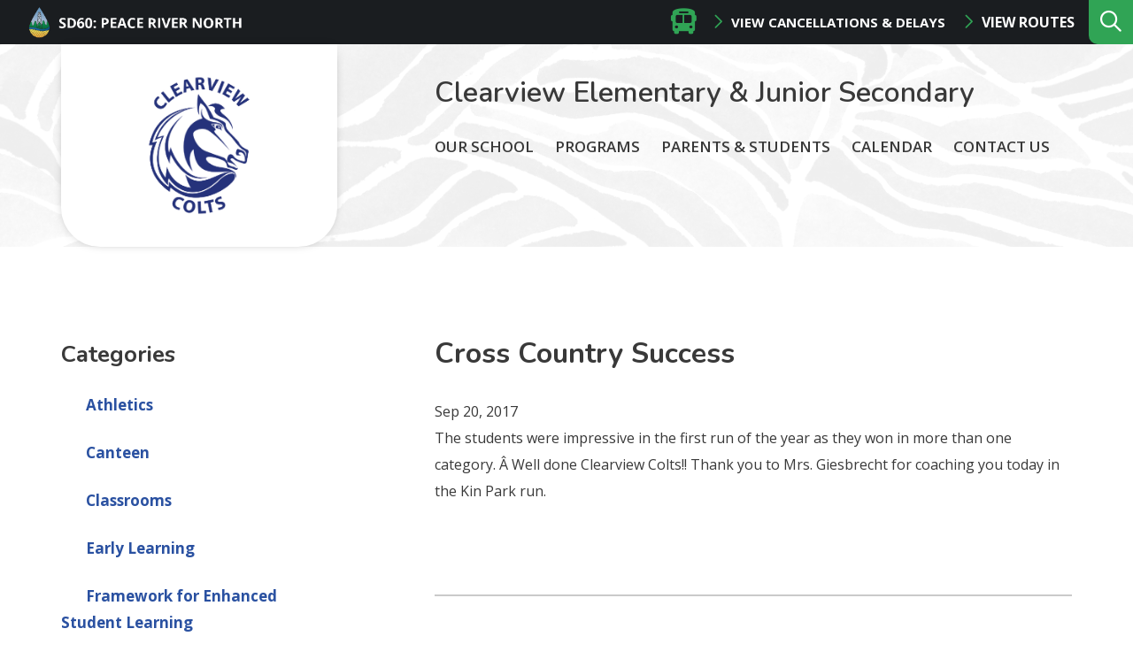

--- FILE ---
content_type: text/html; charset=UTF-8
request_url: https://clearview.prn.bc.ca/cross-country-success/
body_size: 9333
content:
<!doctype html><html lang="en-US"><head><meta charset="UTF-8"><meta http-equiv="X-UA-Compatible" content="IE=edge"><meta name="HandheldFriendly" content="True"><meta name="MobileOptimized" content="320"><meta name="viewport" content="width=device-width, initial-scale=1"/><link rel="apple-touch-icon" href="https://clearview.prn.bc.ca/wp-content/themes/prn__school/library/images/apple-touch-icon.png"><link rel="icon" type="image/png" href="https://clearview.prn.bc.ca/wp-content/themes/prn__school/library/images/favicon.png"><link rel="stylesheet" href="https://cdnjs.cloudflare.com/ajax/libs/tiny-slider/2.9.2/tiny-slider.css"><link rel="stylesheet" href="https://cdnjs.cloudflare.com/ajax/libs/font-awesome/4.7.0/css/font-awesome.min.css"><link href="https://fonts.googleapis.com/css2?family=Alegreya:wght@400;500;700&family=Berkshire+Swash&family=Nunito:wght@300;400;600;700&display=swap" rel="stylesheet"> <!--[if IE]><link rel="shortcut icon" href="https://clearview.prn.bc.ca/wp-content/themes/prn__school/library/images/favicon.ico"> <![endif]--><meta name="msapplication-TileColor" content="#ffffff"><meta name="msapplication-TileImage" content="https://clearview.prn.bc.ca/wp-content/themes/prn__school/library/images/win8-tile-icon.png"><meta name="theme-color" content="#ffffff"><link rel="pingback" href="https://clearview.prn.bc.ca/xmlrpc.php"><meta name='robots' content='max-image-preview:large' /><link media="all" href="https://clearview.prn.bc.ca/wp-content/cache/autoptimize/20/css/autoptimize_1b507ec8625c546db719a74b7d7b5604.css" rel="stylesheet" /><title>Cross Country Success - Clearview Elementary &amp; Junior Secondary</title><meta name="robots" content="index, follow" /><meta name="googlebot" content="index, follow, max-snippet:-1, max-image-preview:large, max-video-preview:-1" /><meta name="bingbot" content="index, follow, max-snippet:-1, max-image-preview:large, max-video-preview:-1" /><link rel="canonical" href="http://clearview.public.prn.bc.ca/cross-country-success/" /><meta property="og:locale" content="en_US" /><meta property="og:type" content="article" /><meta property="og:title" content="Cross Country Success - Clearview Elementary &amp; Junior Secondary" /><meta property="og:description" content="The students were impressive in the first run of the year as they won in more than one category. Â Well done Clearview Colts!! Thank you to Mrs. Giesbrecht for coaching you today in the Kin Park run." /><meta property="og:url" content="http://clearview.public.prn.bc.ca/cross-country-success/" /><meta property="og:site_name" content="Clearview Elementary &amp; Junior Secondary" /><meta property="article:published_time" content="2017-09-20T23:40:53+00:00" /><meta property="og:image" content="http://www.clearview.prn.bc.ca/wp-content/IMG_0687-e1505950726587-225x300.jpg" /><meta name="twitter:card" content="summary_large_image" /> <script type="application/ld+json" class="yoast-schema-graph">{"@context":"https://schema.org","@graph":[{"@type":"WebSite","@id":"https://clearview.prn.bc.ca/#website","url":"https://clearview.prn.bc.ca/","name":"Clearview Elementary &amp; Junior Secondary","description":"","potentialAction":[{"@type":"SearchAction","target":"https://clearview.prn.bc.ca/?s={search_term_string}","query-input":"required name=search_term_string"}],"inLanguage":"en-US"},{"@type":"ImageObject","@id":"http://clearview.public.prn.bc.ca/cross-country-success/#primaryimage","inLanguage":"en-US","url":"http://www.clearview.prn.bc.ca/wp-content/IMG_0687-e1505950726587-225x300.jpg"},{"@type":"WebPage","@id":"http://clearview.public.prn.bc.ca/cross-country-success/#webpage","url":"http://clearview.public.prn.bc.ca/cross-country-success/","name":"Cross Country Success - Clearview Elementary &amp; Junior Secondary","isPartOf":{"@id":"https://clearview.prn.bc.ca/#website"},"primaryImageOfPage":{"@id":"http://clearview.public.prn.bc.ca/cross-country-success/#primaryimage"},"datePublished":"2017-09-20T23:40:53+00:00","dateModified":"2017-09-20T23:40:53+00:00","author":{"@id":"https://clearview.prn.bc.ca/#/schema/person/b9812c0a5ee0bd16dc3d28d5b97b00cc"},"inLanguage":"en-US","potentialAction":[{"@type":"ReadAction","target":["http://clearview.public.prn.bc.ca/cross-country-success/"]}]},{"@type":["Person"],"@id":"https://clearview.prn.bc.ca/#/schema/person/b9812c0a5ee0bd16dc3d28d5b97b00cc","name":"Shawna Hartman","image":{"@type":"ImageObject","@id":"https://clearview.prn.bc.ca/#personlogo","inLanguage":"en-US","url":"https://secure.gravatar.com/avatar/1271e2660bfc6a63ccdbf290d6fff27e?s=96&d=mm&r=g","caption":"Shawna Hartman"}}]}</script> <link rel='dns-prefetch' href='//kit.fontawesome.com' /><link rel='dns-prefetch' href='//fonts.googleapis.com' /><link rel="alternate" type="application/rss+xml" title="Clearview Elementary &amp; Junior Secondary &raquo; Feed" href="https://clearview.prn.bc.ca/feed/" /> <script type="text/javascript">window._wpemojiSettings = {"baseUrl":"https:\/\/s.w.org\/images\/core\/emoji\/14.0.0\/72x72\/","ext":".png","svgUrl":"https:\/\/s.w.org\/images\/core\/emoji\/14.0.0\/svg\/","svgExt":".svg","source":{"concatemoji":"https:\/\/clearview.prn.bc.ca\/wp-includes\/js\/wp-emoji-release.min.js?ver=6.2.2"}};
/*! This file is auto-generated */
!function(e,a,t){var n,r,o,i=a.createElement("canvas"),p=i.getContext&&i.getContext("2d");function s(e,t){p.clearRect(0,0,i.width,i.height),p.fillText(e,0,0);e=i.toDataURL();return p.clearRect(0,0,i.width,i.height),p.fillText(t,0,0),e===i.toDataURL()}function c(e){var t=a.createElement("script");t.src=e,t.defer=t.type="text/javascript",a.getElementsByTagName("head")[0].appendChild(t)}for(o=Array("flag","emoji"),t.supports={everything:!0,everythingExceptFlag:!0},r=0;r<o.length;r++)t.supports[o[r]]=function(e){if(p&&p.fillText)switch(p.textBaseline="top",p.font="600 32px Arial",e){case"flag":return s("\ud83c\udff3\ufe0f\u200d\u26a7\ufe0f","\ud83c\udff3\ufe0f\u200b\u26a7\ufe0f")?!1:!s("\ud83c\uddfa\ud83c\uddf3","\ud83c\uddfa\u200b\ud83c\uddf3")&&!s("\ud83c\udff4\udb40\udc67\udb40\udc62\udb40\udc65\udb40\udc6e\udb40\udc67\udb40\udc7f","\ud83c\udff4\u200b\udb40\udc67\u200b\udb40\udc62\u200b\udb40\udc65\u200b\udb40\udc6e\u200b\udb40\udc67\u200b\udb40\udc7f");case"emoji":return!s("\ud83e\udef1\ud83c\udffb\u200d\ud83e\udef2\ud83c\udfff","\ud83e\udef1\ud83c\udffb\u200b\ud83e\udef2\ud83c\udfff")}return!1}(o[r]),t.supports.everything=t.supports.everything&&t.supports[o[r]],"flag"!==o[r]&&(t.supports.everythingExceptFlag=t.supports.everythingExceptFlag&&t.supports[o[r]]);t.supports.everythingExceptFlag=t.supports.everythingExceptFlag&&!t.supports.flag,t.DOMReady=!1,t.readyCallback=function(){t.DOMReady=!0},t.supports.everything||(n=function(){t.readyCallback()},a.addEventListener?(a.addEventListener("DOMContentLoaded",n,!1),e.addEventListener("load",n,!1)):(e.attachEvent("onload",n),a.attachEvent("onreadystatechange",function(){"complete"===a.readyState&&t.readyCallback()})),(e=t.source||{}).concatemoji?c(e.concatemoji):e.wpemoji&&e.twemoji&&(c(e.twemoji),c(e.wpemoji)))}(window,document,window._wpemojiSettings);</script> <!--[if lt IE 9]><link rel='stylesheet' id='prn__school-ie-css' href='https://clearview.prn.bc.ca/wp-content/themes/prn__school/library/css/ie.css?ver=6.2.2' type='text/css' media='all' /> <![endif]--><link rel='stylesheet' id='googleFonts-css' href='//fonts.googleapis.com/css?family=Maven+Pro%3A500%2C700%7COpen+Sans%3A400%2C600%2C700&#038;display=swap&#038;ver=6.2.2' type='text/css' media='all' /> <script type='text/javascript' src='https://clearview.prn.bc.ca/wp-content/plugins/jquery-manager/assets/js/jquery-3.5.1.min.js' id='jquery-core-js'></script> <script type='text/javascript' src='https://clearview.prn.bc.ca/wp-content/plugins/jquery-manager/assets/js/jquery-migrate-3.3.0.min.js' id='jquery-migrate-js'></script> <script type='text/javascript' id='__ytprefs__-js-extra'>var _EPYT_ = {"ajaxurl":"https:\/\/clearview.prn.bc.ca\/wp-admin\/admin-ajax.php","security":"d87f3e3b97","gallery_scrolloffset":"20","eppathtoscripts":"https:\/\/clearview.prn.bc.ca\/wp-content\/plugins\/youtube-embed-plus\/scripts\/","eppath":"https:\/\/clearview.prn.bc.ca\/wp-content\/plugins\/youtube-embed-plus\/","epresponsiveselector":"[\"iframe.__youtube_prefs_widget__\"]","epdovol":"1","version":"13.4","evselector":"iframe.__youtube_prefs__[src], iframe[src*=\"youtube.com\/embed\/\"], iframe[src*=\"youtube-nocookie.com\/embed\/\"]","ajax_compat":"","ytapi_load":"light","pause_others":"","stopMobileBuffer":"1","vi_active":"","vi_js_posttypes":[]};</script> <link rel="https://api.w.org/" href="https://clearview.prn.bc.ca/wp-json/" /><link rel="alternate" type="application/json" href="https://clearview.prn.bc.ca/wp-json/wp/v2/posts/1371" /><link rel="EditURI" type="application/rsd+xml" title="RSD" href="https://clearview.prn.bc.ca/xmlrpc.php?rsd" /><link rel="wlwmanifest" type="application/wlwmanifest+xml" href="https://clearview.prn.bc.ca/wp-includes/wlwmanifest.xml" /><meta name="generator" content="WordPress 6.2.2" /><link rel='shortlink' href='https://clearview.prn.bc.ca/?p=1371' /><link rel="alternate" type="application/json+oembed" href="https://clearview.prn.bc.ca/wp-json/oembed/1.0/embed?url=https%3A%2F%2Fclearview.prn.bc.ca%2Fcross-country-success%2F" /><link rel="alternate" type="text/xml+oembed" href="https://clearview.prn.bc.ca/wp-json/oembed/1.0/embed?url=https%3A%2F%2Fclearview.prn.bc.ca%2Fcross-country-success%2F&#038;format=xml" /> <script type="text/javascript">var _gaq = _gaq || [];
   _gaq.push(['_setAccount', 'UA-18676578-22']);
   _gaq.push(['_trackPageview']);
   (function() {
   var ga = document.createElement('script'); ga.type = 'text/javascript'; ga.async = true;
   ga.src = ('https:' == document.location.protocol ? 'https://ssl' : 'http://www') + '.google-analytics.com/ga.js';
   var s = document.getElementsByTagName('script')[0]; s.parentNode.insertBefore(ga, s);
   })();</script>  <script async src="https://www.googletagmanager.com/gtag/js?id=G-76CKR7E52B"></script> <script>window.dataLayer = window.dataLayer || [];
			function gtag(){dataLayer.push(arguments);}
			gtag('js', new Date());
			gtag('config', 'G-76CKR7E52B');</script> <script type="text/javascript">function nxsPostToFav(obj){ obj.preventDefault;
            var k = obj.target.split("-"); var nt = k[0]; var ii = k[1];  var pid = k[2];
            var data = {  action:'nxs_snap_aj', nxsact: 'manPost', nt:nt, id: pid, nid: ii, et_load_builder_modules:1, _wpnonce: '4f19efee5b'};
            jQuery('#nxsFavNoticeCnt').html('<p> Posting... </p>'); jQuery('#nxsFavNotice').modal({ fadeDuration: 50 });
            jQuery.post('https://clearview.prn.bc.ca/wp-admin/admin-ajax.php', data, function(response) { if (response=='') response = 'Message Posted';
                jQuery('#nxsFavNoticeCnt').html('<p> ' + response + '</p>' +'<input type="button"  onclick="jQuery.modal.close();" class="bClose" value="Close" />');
            });
        }</script> </head><body class="post-template-default single single-post postid-1371 single-format-standard school-theme--black font-nunito"><div id="page" class="site"> <a class="skip-link screen-reader-text" href="#content">Skip to content</a><header id="header" role="banner" class="header header--desktop"><div class="header__top-row"><div class="header__top-row__left"><a href="http://www.prn.bc.ca" class="school__logo"><noscript><img src="https://clearview.prn.bc.ca/wp-content/themes/prn__school/library/images/prn__logo--small.png"/></noscript><img class="lazyload" src='data:image/svg+xml,%3Csvg%20xmlns=%22http://www.w3.org/2000/svg%22%20viewBox=%220%200%20210%20140%22%3E%3C/svg%3E' data-src="https://clearview.prn.bc.ca/wp-content/themes/prn__school/library/images/prn__logo--small.png"/></a></div><div class="header__top-row__right"><div class="bus-routes__wrapper"><div class="bus-routes__header"><span class="fas fa-bus bus-routes__icon" aria-hidden="true"></span><h3 class="bus-routes__title">Bus Status</h3></div> <a href="" class="button button--no-pad button--white modal-toggle">View Cancellations & Delays</a> <a href="https://www.prn.bc.ca/district/facilities-transportation/" class="button button--no-pad button--white">View Routes</a></div><div class="search__wrapper"><form role="search" method="get" id="searchform" class="searchform" action="https://clearview.prn.bc.ca/"><div> <label for="s" class="screen-reader-text">Search:</label> <input type="search" id="s" name="s" data-swplive="true" data-swpengine="default" data-swpconfig="default" placeholder="What are you looking for…" value="" /> <span class="searchform__submit-wrapper"> <button type="submit" id="searchsubmit" >search</button> <span class="searchform__submit-icon"></span> </span></div></form> <button class="search__trigger" aria-expanded="false" aria-label="Expand the search form and move focus to the search input"></button></div></div></div><div class="header__bottom-row container"><div class="header__bottom-row__logo"> <a href="https://clearview.prn.bc.ca" class="custom-logo-link" rel="home"> <noscript><img width="1301" height="917" src="https://clearview.prn.bc.ca/wp-content/uploads/sites/20/2020/09/Clearview.png" class="custom-logo" alt="Clearview Elementary &amp; Junior Secondary School" srcset="https://clearview.prn.bc.ca/wp-content/uploads/sites/20/2020/09/Clearview.png 1301w, https://clearview.prn.bc.ca/wp-content/uploads/sites/20/2020/09/Clearview.png 300w, hhttps://clearview.prn.bc.ca/wp-content/uploads/sites/20/2020/09/Clearview.png 1024w, https://clearview.prn.bc.ca/wp-content/uploads/sites/20/2020/09/Clearview.png 768w" sizes="(max-width: 1301px) 100vw, 1301px"></noscript><img width="1301" height="917" src='data:image/svg+xml,%3Csvg%20xmlns=%22http://www.w3.org/2000/svg%22%20viewBox=%220%200%201301%20917%22%3E%3C/svg%3E' data-src="https://clearview.prn.bc.ca/wp-content/uploads/sites/20/2020/09/Clearview.png" class="lazyload custom-logo" alt="Clearview Elementary &amp; Junior Secondary School" data-srcset="https://clearview.prn.bc.ca/wp-content/uploads/sites/20/2020/09/Clearview.png 1301w, https://clearview.prn.bc.ca/wp-content/uploads/sites/20/2020/09/Clearview.png 300w, hhttps://clearview.prn.bc.ca/wp-content/uploads/sites/20/2020/09/Clearview.png 1024w, https://clearview.prn.bc.ca/wp-content/uploads/sites/20/2020/09/Clearview.png 768w" data-sizes="(max-width: 1301px) 100vw, 1301px"> </a></div><div class="header__bottom-row__content"><h1><a href="/" class="header__schoolname" title="Clearview Elementary &amp; Junior Secondary">Clearview Elementary &amp; Junior Secondary</a></h1><nav class="header__nav" role="navigation" id="nav"><div id="menu--main" class="menu"><ul><li class="page_item page-item-2 page_item_has_children"><a href="https://clearview.prn.bc.ca/our-school/about-2/">Our School</a><ul class='children'><li class="page_item page-item-120"><a href="https://clearview.prn.bc.ca/our-school/about-2/">About</a></li><li class="page_item page-item-5397"><a href="https://clearview.prn.bc.ca/our-school/code-of-conduct/">Code of Conduct</a></li><li class="page_item page-item-1256"><a href="https://clearview.prn.bc.ca/our-school/digital-citizenship/">Elementary Behavior Matrix and Digital Citizenship</a></li><li class="page_item page-item-1136"><a href="https://clearview.prn.bc.ca/our-school/framework-for-enhanced-student-learning/">Framework for Enhanced Student Learning</a></li><li class="page_item page-item-275"><a href="https://clearview.prn.bc.ca/our-school/event-pics/">Past Pictures</a></li></ul></li><li class="page_item page-item-6 page_item_has_children"><a href="https://clearview.prn.bc.ca/courses-programs/">Programs</a><ul class='children'><li class="page_item page-item-6235"><a href="https://www.prn.bc.ca/joyful-literacy-family-summer-literacy-boost/#new_tab">Family Summer Literacy Boost</a></li></ul></li><li class="page_item page-item-8 page_item_has_children"><a href="https://clearview.prn.bc.ca/parents-students/">Parents &#038; Students</a><ul class='children'><li class="page_item page-item-5526"><a href="https://www.prn.bc.ca/resources/family-school-communication/#new_tab">Conflict Resolution: Family-School Communication</a></li><li class="page_item page-item-122"><a href="https://clearview.prn.bc.ca/parents-students/pac/">PAC- Constitution and Bylaws</a></li><li class="page_item page-item-6904"><a href="https://www.prn.bc.ca/safety/erase/fair-notice-threat-assessments/#new_tab">Fair Notice &#8211; Threat Assessments</a></li></ul></li><li class="page_item page-item-17"><a href="https://clearview.prn.bc.ca/calendar/">Calendar</a></li><li class="page_item page-item-12 page_item_has_children"><a href="https://clearview.prn.bc.ca/contact-us/">Contact Us</a><ul class='children'><li class="page_item page-item-21"><a href="https://clearview.prn.bc.ca/contact-us/staff-directory/">Staff Directory</a></li></ul></li></ul></div></nav></div></div></header><header id="header" role="banner" class="header header--mobile"><div class="header__top-row"> <a href="http://www.prn.bc.ca" class="school__logo"><noscript><img src="https://clearview.prn.bc.ca/wp-content/themes/prn__school/library/images/prn__logo--small.png"/></noscript><img class="lazyload" src='data:image/svg+xml,%3Csvg%20xmlns=%22http://www.w3.org/2000/svg%22%20viewBox=%220%200%20210%20140%22%3E%3C/svg%3E' data-src="https://clearview.prn.bc.ca/wp-content/themes/prn__school/library/images/prn__logo--small.png"/></a><div class="bus-routes__wrapper"><div class="bus-routes__header"><span class="fas fa-bus bus-routes__icon" aria-hidden="true"></span></div> <a href="" class="button button--no-pad button--white modal-toggle">View Cancellations & Delays</a> <a href="/district/facilities-transportation/" class="button button--no-pad button--white"> Routes</a></div></div><div class='header__middle-row'> <a href="/" class="custom-logo-link" rel="home"> <noscript><img width="1301" height="917" src="https://clearview.prn.bc.ca/wp-content/uploads/sites/20/2020/09/Clearview.png" class="custom-logo" alt="Clearview Elementary &amp; Junior Secondary School"></noscript><img width="1301" height="917" src='data:image/svg+xml,%3Csvg%20xmlns=%22http://www.w3.org/2000/svg%22%20viewBox=%220%200%201301%20917%22%3E%3C/svg%3E' data-src="https://clearview.prn.bc.ca/wp-content/uploads/sites/20/2020/09/Clearview.png" class="lazyload custom-logo" alt="Clearview Elementary &amp; Junior Secondary School"> </a></div><div class="header__bottom-row container"><h1><a href="/" class="header__schoolname" title="Clearview Elementary &amp; Junior Secondary">Clearview Elementary &amp; Junior Secondary</a></h1> <button class="mobile-menu__trigger" aria-controls="mobile-menu__wrapper" aria-label="Expand the menu and search form" aria-expanded="false"></button></div><div class="mobile-menu__wrapper" id="mobile-menu__wrapper" aria-hidden="true"><nav class="mobile__nav" role="navigation" id="nav"><div class="search__wrapper search__wrapper--active"><form role="search" method="get" id="searchform" class="searchform" action="/"><div> <label for="s" class="screen-reader-text">Search:</label> <input type="search" id="s" name="s" data-swplive="true" data-swpengine="default" data-swpconfig="default" placeholder="What are you looking for…" value="" autocomplete="off" aria-describedby="searchwp_live_search_results_5f46aef7b9055_instructions" aria-owns="searchwp_live_search_results_5f46aef7b9055" aria-autocomplete="both"><p class="searchwp-live-search-instructions screen-reader-text" id="searchwp_live_search_results_5f46aef7b9055_instructions">When autocomplete results are available use up and down arrows to review and enter to go to the desired page. Touch device users, explore by touch or with swipe gestures.</p> <span class="searchform__submit-wrapper"> <button type="submit" id="searchsubmit">search</button> <span class="searchform__submit-icon"></span> </span></div></form> <button class="search__trigger" aria-expanded="true" aria-label="Collapse the search form"></button></div><div id="menu--mobile" class="menu"><ul><li class="page_item page-item-2 page_item_has_children"><a href="https://clearview.prn.bc.ca/our-school/about-2/">Our School</a><ul class='children'><li class="page_item page-item-120"><a href="https://clearview.prn.bc.ca/our-school/about-2/">About</a></li><li class="page_item page-item-5397"><a href="https://clearview.prn.bc.ca/our-school/code-of-conduct/">Code of Conduct</a></li><li class="page_item page-item-1256"><a href="https://clearview.prn.bc.ca/our-school/digital-citizenship/">Elementary Behavior Matrix and Digital Citizenship</a></li><li class="page_item page-item-1136"><a href="https://clearview.prn.bc.ca/our-school/framework-for-enhanced-student-learning/">Framework for Enhanced Student Learning</a></li><li class="page_item page-item-275"><a href="https://clearview.prn.bc.ca/our-school/event-pics/">Past Pictures</a></li></ul></li><li class="page_item page-item-6 page_item_has_children"><a href="https://clearview.prn.bc.ca/courses-programs/">Programs</a><ul class='children'><li class="page_item page-item-6235"><a href="https://www.prn.bc.ca/joyful-literacy-family-summer-literacy-boost/#new_tab">Family Summer Literacy Boost</a></li></ul></li><li class="page_item page-item-8 page_item_has_children"><a href="https://clearview.prn.bc.ca/parents-students/">Parents &#038; Students</a><ul class='children'><li class="page_item page-item-5526"><a href="https://www.prn.bc.ca/resources/family-school-communication/#new_tab">Conflict Resolution: Family-School Communication</a></li><li class="page_item page-item-122"><a href="https://clearview.prn.bc.ca/parents-students/pac/">PAC- Constitution and Bylaws</a></li><li class="page_item page-item-6904"><a href="https://www.prn.bc.ca/safety/erase/fair-notice-threat-assessments/#new_tab">Fair Notice &#8211; Threat Assessments</a></li></ul></li><li class="page_item page-item-17"><a href="https://clearview.prn.bc.ca/calendar/">Calendar</a></li><li class="page_item page-item-12 page_item_has_children"><a href="https://clearview.prn.bc.ca/contact-us/">Contact Us</a><ul class='children'><li class="page_item page-item-21"><a href="https://clearview.prn.bc.ca/contact-us/staff-directory/">Staff Directory</a></li></ul></li></ul></div></nav></div></header><div class="modal"><div class="modal-overlay modal-toggle"></div><div class="modal-wrapper modal-transition"><div class="modal-body"><div class="modal-content"><div class="bus-routes__iframe"> <iframe src="https://docs.google.com/spreadsheets/d/1MaAQ4flZ-KO24gZxhTmosmdzUeVKIKgiXE2kWLB80Ic/pubhtml/sheet?gid=0&widget=false&headers=false&range=A1:D1"></iframe> <button class="modal-close modal-toggle"><i class="fas fa-times"></i></button></div></div></div></div></div><div class="container primary"><div id="content" class="content-area"><aside id="secondary" class="sidebar"><div class="sidebar_widgets-desktop"><section id="categories-2" class="widget widget_categories"><h2 class="widget-title">Categories</h2><ul><li class="cat-item cat-item-5"><a href="https://clearview.prn.bc.ca/category/sports/">Athletics</a></li><li class="cat-item cat-item-6"><a href="https://clearview.prn.bc.ca/category/canteen/">Canteen</a></li><li class="cat-item cat-item-7"><a href="https://clearview.prn.bc.ca/category/classrooms/">Classrooms</a></li><li class="cat-item cat-item-8"><a href="https://clearview.prn.bc.ca/category/early-learning/">Early Learning</a></li><li class="cat-item cat-item-9"><a href="https://clearview.prn.bc.ca/category/framework-for-enhanced-student-learning/">Framework for Enhanced Student Learning</a></li><li class="cat-item cat-item-10"><a href="https://clearview.prn.bc.ca/category/ministry-of-education/">Ministry of Education</a></li><li class="cat-item cat-item-11"><a href="https://clearview.prn.bc.ca/category/newsletters/">Newsletters</a></li><li class="cat-item cat-item-12"><a href="https://clearview.prn.bc.ca/category/pac/">PAC</a></li><li class="cat-item cat-item-13"><a href="https://clearview.prn.bc.ca/category/special-events/">Special Events</a></li><li class="cat-item cat-item-1"><a href="https://clearview.prn.bc.ca/category/uncategorized/">Uncategorized</a></li></ul></section><section id="archives-2" class="widget widget_archive"><h2 class="widget-title">Archives</h2><ul><li><a href='https://clearview.prn.bc.ca/2024/08/'>August 2024</a></li><li><a href='https://clearview.prn.bc.ca/2023/06/'>June 2023</a></li><li><a href='https://clearview.prn.bc.ca/2023/02/'>February 2023</a></li><li><a href='https://clearview.prn.bc.ca/2022/06/'>June 2022</a></li><li><a href='https://clearview.prn.bc.ca/2021/10/'>October 2021</a></li><li><a href='https://clearview.prn.bc.ca/2021/06/'>June 2021</a></li><li><a href='https://clearview.prn.bc.ca/2021/05/'>May 2021</a></li><li><a href='https://clearview.prn.bc.ca/2021/04/'>April 2021</a></li><li><a href='https://clearview.prn.bc.ca/2021/03/'>March 2021</a></li><li><a href='https://clearview.prn.bc.ca/2021/02/'>February 2021</a></li><li><a href='https://clearview.prn.bc.ca/2021/01/'>January 2021</a></li><li><a href='https://clearview.prn.bc.ca/2020/12/'>December 2020</a></li><li><a href='https://clearview.prn.bc.ca/2020/11/'>November 2020</a></li><li><a href='https://clearview.prn.bc.ca/2020/10/'>October 2020</a></li><li><a href='https://clearview.prn.bc.ca/2020/09/'>September 2020</a></li><li><a href='https://clearview.prn.bc.ca/2020/06/'>June 2020</a></li><li><a href='https://clearview.prn.bc.ca/2020/05/'>May 2020</a></li><li><a href='https://clearview.prn.bc.ca/2020/04/'>April 2020</a></li><li><a href='https://clearview.prn.bc.ca/2020/03/'>March 2020</a></li><li><a href='https://clearview.prn.bc.ca/2020/02/'>February 2020</a></li><li><a href='https://clearview.prn.bc.ca/2020/01/'>January 2020</a></li><li><a href='https://clearview.prn.bc.ca/2019/12/'>December 2019</a></li><li><a href='https://clearview.prn.bc.ca/2019/11/'>November 2019</a></li><li><a href='https://clearview.prn.bc.ca/2019/10/'>October 2019</a></li><li><a href='https://clearview.prn.bc.ca/2019/09/'>September 2019</a></li><li><a href='https://clearview.prn.bc.ca/2019/07/'>July 2019</a></li><li><a href='https://clearview.prn.bc.ca/2019/06/'>June 2019</a></li><li><a href='https://clearview.prn.bc.ca/2019/05/'>May 2019</a></li><li><a href='https://clearview.prn.bc.ca/2019/04/'>April 2019</a></li><li><a href='https://clearview.prn.bc.ca/2019/03/'>March 2019</a></li><li><a href='https://clearview.prn.bc.ca/2019/02/'>February 2019</a></li><li><a href='https://clearview.prn.bc.ca/2019/01/'>January 2019</a></li><li><a href='https://clearview.prn.bc.ca/2018/12/'>December 2018</a></li><li><a href='https://clearview.prn.bc.ca/2018/11/'>November 2018</a></li><li><a href='https://clearview.prn.bc.ca/2018/10/'>October 2018</a></li><li><a href='https://clearview.prn.bc.ca/2018/09/'>September 2018</a></li><li><a href='https://clearview.prn.bc.ca/2018/08/'>August 2018</a></li><li><a href='https://clearview.prn.bc.ca/2018/07/'>July 2018</a></li><li><a href='https://clearview.prn.bc.ca/2018/06/'>June 2018</a></li><li><a href='https://clearview.prn.bc.ca/2018/05/'>May 2018</a></li><li><a href='https://clearview.prn.bc.ca/2018/04/'>April 2018</a></li><li><a href='https://clearview.prn.bc.ca/2018/03/'>March 2018</a></li><li><a href='https://clearview.prn.bc.ca/2018/02/'>February 2018</a></li><li><a href='https://clearview.prn.bc.ca/2018/01/'>January 2018</a></li><li><a href='https://clearview.prn.bc.ca/2017/12/'>December 2017</a></li><li><a href='https://clearview.prn.bc.ca/2017/11/'>November 2017</a></li><li><a href='https://clearview.prn.bc.ca/2017/10/'>October 2017</a></li><li><a href='https://clearview.prn.bc.ca/2017/09/'>September 2017</a></li><li><a href='https://clearview.prn.bc.ca/2017/08/'>August 2017</a></li><li><a href='https://clearview.prn.bc.ca/2017/06/'>June 2017</a></li><li><a href='https://clearview.prn.bc.ca/2017/05/'>May 2017</a></li><li><a href='https://clearview.prn.bc.ca/2017/03/'>March 2017</a></li><li><a href='https://clearview.prn.bc.ca/2017/02/'>February 2017</a></li><li><a href='https://clearview.prn.bc.ca/2017/01/'>January 2017</a></li><li><a href='https://clearview.prn.bc.ca/2016/12/'>December 2016</a></li><li><a href='https://clearview.prn.bc.ca/2016/11/'>November 2016</a></li><li><a href='https://clearview.prn.bc.ca/2016/10/'>October 2016</a></li><li><a href='https://clearview.prn.bc.ca/2016/09/'>September 2016</a></li><li><a href='https://clearview.prn.bc.ca/2016/06/'>June 2016</a></li><li><a href='https://clearview.prn.bc.ca/2016/05/'>May 2016</a></li><li><a href='https://clearview.prn.bc.ca/2016/04/'>April 2016</a></li><li><a href='https://clearview.prn.bc.ca/2016/01/'>January 2016</a></li><li><a href='https://clearview.prn.bc.ca/2015/12/'>December 2015</a></li><li><a href='https://clearview.prn.bc.ca/2015/11/'>November 2015</a></li><li><a href='https://clearview.prn.bc.ca/2015/02/'>February 2015</a></li><li><a href='https://clearview.prn.bc.ca/2014/12/'>December 2014</a></li><li><a href='https://clearview.prn.bc.ca/2014/05/'>May 2014</a></li><li><a href='https://clearview.prn.bc.ca/2013/09/'>September 2013</a></li><li><a href='https://clearview.prn.bc.ca/2013/08/'>August 2013</a></li><li><a href='https://clearview.prn.bc.ca/2013/01/'>January 2013</a></li><li><a href='https://clearview.prn.bc.ca/2012/06/'>June 2012</a></li><li><a href='https://clearview.prn.bc.ca/2012/03/'>March 2012</a></li><li><a href='https://clearview.prn.bc.ca/2012/01/'>January 2012</a></li><li><a href='https://clearview.prn.bc.ca/2011/12/'>December 2011</a></li><li><a href='https://clearview.prn.bc.ca/2011/11/'>November 2011</a></li><li><a href='https://clearview.prn.bc.ca/2011/10/'>October 2011</a></li><li><a href='https://clearview.prn.bc.ca/2011/09/'>September 2011</a></li><li><a href='https://clearview.prn.bc.ca/2011/06/'>June 2011</a></li><li><a href='https://clearview.prn.bc.ca/2011/04/'>April 2011</a></li><li><a href='https://clearview.prn.bc.ca/2011/01/'>January 2011</a></li><li><a href='https://clearview.prn.bc.ca/2010/11/'>November 2010</a></li><li><a href='https://clearview.prn.bc.ca/2010/10/'>October 2010</a></li><li><a href='https://clearview.prn.bc.ca/2010/09/'>September 2010</a></li><li><a href='https://clearview.prn.bc.ca/2010/08/'>August 2010</a></li><li><a href='https://clearview.prn.bc.ca/2010/06/'>June 2010</a></li><li><a href='https://clearview.prn.bc.ca/2010/05/'>May 2010</a></li><li><a href='https://clearview.prn.bc.ca/2010/04/'>April 2010</a></li><li><a href='https://clearview.prn.bc.ca/2010/03/'>March 2010</a></li><li><a href='https://clearview.prn.bc.ca/2010/02/'>February 2010</a></li><li><a href='https://clearview.prn.bc.ca/2010/01/'>January 2010</a></li><li><a href='https://clearview.prn.bc.ca/2009/12/'>December 2009</a></li><li><a href='https://clearview.prn.bc.ca/2009/11/'>November 2009</a></li><li><a href='https://clearview.prn.bc.ca/2009/10/'>October 2009</a></li><li><a href='https://clearview.prn.bc.ca/2009/09/'>September 2009</a></li><li><a href='https://clearview.prn.bc.ca/2009/08/'>August 2009</a></li><li><a href='https://clearview.prn.bc.ca/2007/02/'>February 2007</a></li></ul></section></div><div class="sidebar_widgets-mobile"><h2 class="parent-page__title underlined"> Cross Country Success</h2> <button class="related-links__trigger" aria-controls="related-links__wrapper" aria-expanded="false" aria-label="Toggle related links accordion" disabled><h3 class="related-links__title">Related</h3></button><div class="related-links__wrapper" id="related_links__wrapper" aria-hidden="false"><div class="sidebar_widgets-mobile"><section id="categories-2" class="widget widget_categories"><h2 class="widget-title">Categories</h2><ul><li class="cat-item cat-item-5"><a href="https://clearview.prn.bc.ca/category/sports/">Athletics</a></li><li class="cat-item cat-item-6"><a href="https://clearview.prn.bc.ca/category/canteen/">Canteen</a></li><li class="cat-item cat-item-7"><a href="https://clearview.prn.bc.ca/category/classrooms/">Classrooms</a></li><li class="cat-item cat-item-8"><a href="https://clearview.prn.bc.ca/category/early-learning/">Early Learning</a></li><li class="cat-item cat-item-9"><a href="https://clearview.prn.bc.ca/category/framework-for-enhanced-student-learning/">Framework for Enhanced Student Learning</a></li><li class="cat-item cat-item-10"><a href="https://clearview.prn.bc.ca/category/ministry-of-education/">Ministry of Education</a></li><li class="cat-item cat-item-11"><a href="https://clearview.prn.bc.ca/category/newsletters/">Newsletters</a></li><li class="cat-item cat-item-12"><a href="https://clearview.prn.bc.ca/category/pac/">PAC</a></li><li class="cat-item cat-item-13"><a href="https://clearview.prn.bc.ca/category/special-events/">Special Events</a></li><li class="cat-item cat-item-1"><a href="https://clearview.prn.bc.ca/category/uncategorized/">Uncategorized</a></li></ul></section><section id="archives-2" class="widget widget_archive"><h2 class="widget-title">Archives</h2><ul><li><a href='https://clearview.prn.bc.ca/2024/08/'>August 2024</a></li><li><a href='https://clearview.prn.bc.ca/2023/06/'>June 2023</a></li><li><a href='https://clearview.prn.bc.ca/2023/02/'>February 2023</a></li><li><a href='https://clearview.prn.bc.ca/2022/06/'>June 2022</a></li><li><a href='https://clearview.prn.bc.ca/2021/10/'>October 2021</a></li><li><a href='https://clearview.prn.bc.ca/2021/06/'>June 2021</a></li><li><a href='https://clearview.prn.bc.ca/2021/05/'>May 2021</a></li><li><a href='https://clearview.prn.bc.ca/2021/04/'>April 2021</a></li><li><a href='https://clearview.prn.bc.ca/2021/03/'>March 2021</a></li><li><a href='https://clearview.prn.bc.ca/2021/02/'>February 2021</a></li><li><a href='https://clearview.prn.bc.ca/2021/01/'>January 2021</a></li><li><a href='https://clearview.prn.bc.ca/2020/12/'>December 2020</a></li><li><a href='https://clearview.prn.bc.ca/2020/11/'>November 2020</a></li><li><a href='https://clearview.prn.bc.ca/2020/10/'>October 2020</a></li><li><a href='https://clearview.prn.bc.ca/2020/09/'>September 2020</a></li><li><a href='https://clearview.prn.bc.ca/2020/06/'>June 2020</a></li><li><a href='https://clearview.prn.bc.ca/2020/05/'>May 2020</a></li><li><a href='https://clearview.prn.bc.ca/2020/04/'>April 2020</a></li><li><a href='https://clearview.prn.bc.ca/2020/03/'>March 2020</a></li><li><a href='https://clearview.prn.bc.ca/2020/02/'>February 2020</a></li><li><a href='https://clearview.prn.bc.ca/2020/01/'>January 2020</a></li><li><a href='https://clearview.prn.bc.ca/2019/12/'>December 2019</a></li><li><a href='https://clearview.prn.bc.ca/2019/11/'>November 2019</a></li><li><a href='https://clearview.prn.bc.ca/2019/10/'>October 2019</a></li><li><a href='https://clearview.prn.bc.ca/2019/09/'>September 2019</a></li><li><a href='https://clearview.prn.bc.ca/2019/07/'>July 2019</a></li><li><a href='https://clearview.prn.bc.ca/2019/06/'>June 2019</a></li><li><a href='https://clearview.prn.bc.ca/2019/05/'>May 2019</a></li><li><a href='https://clearview.prn.bc.ca/2019/04/'>April 2019</a></li><li><a href='https://clearview.prn.bc.ca/2019/03/'>March 2019</a></li><li><a href='https://clearview.prn.bc.ca/2019/02/'>February 2019</a></li><li><a href='https://clearview.prn.bc.ca/2019/01/'>January 2019</a></li><li><a href='https://clearview.prn.bc.ca/2018/12/'>December 2018</a></li><li><a href='https://clearview.prn.bc.ca/2018/11/'>November 2018</a></li><li><a href='https://clearview.prn.bc.ca/2018/10/'>October 2018</a></li><li><a href='https://clearview.prn.bc.ca/2018/09/'>September 2018</a></li><li><a href='https://clearview.prn.bc.ca/2018/08/'>August 2018</a></li><li><a href='https://clearview.prn.bc.ca/2018/07/'>July 2018</a></li><li><a href='https://clearview.prn.bc.ca/2018/06/'>June 2018</a></li><li><a href='https://clearview.prn.bc.ca/2018/05/'>May 2018</a></li><li><a href='https://clearview.prn.bc.ca/2018/04/'>April 2018</a></li><li><a href='https://clearview.prn.bc.ca/2018/03/'>March 2018</a></li><li><a href='https://clearview.prn.bc.ca/2018/02/'>February 2018</a></li><li><a href='https://clearview.prn.bc.ca/2018/01/'>January 2018</a></li><li><a href='https://clearview.prn.bc.ca/2017/12/'>December 2017</a></li><li><a href='https://clearview.prn.bc.ca/2017/11/'>November 2017</a></li><li><a href='https://clearview.prn.bc.ca/2017/10/'>October 2017</a></li><li><a href='https://clearview.prn.bc.ca/2017/09/'>September 2017</a></li><li><a href='https://clearview.prn.bc.ca/2017/08/'>August 2017</a></li><li><a href='https://clearview.prn.bc.ca/2017/06/'>June 2017</a></li><li><a href='https://clearview.prn.bc.ca/2017/05/'>May 2017</a></li><li><a href='https://clearview.prn.bc.ca/2017/03/'>March 2017</a></li><li><a href='https://clearview.prn.bc.ca/2017/02/'>February 2017</a></li><li><a href='https://clearview.prn.bc.ca/2017/01/'>January 2017</a></li><li><a href='https://clearview.prn.bc.ca/2016/12/'>December 2016</a></li><li><a href='https://clearview.prn.bc.ca/2016/11/'>November 2016</a></li><li><a href='https://clearview.prn.bc.ca/2016/10/'>October 2016</a></li><li><a href='https://clearview.prn.bc.ca/2016/09/'>September 2016</a></li><li><a href='https://clearview.prn.bc.ca/2016/06/'>June 2016</a></li><li><a href='https://clearview.prn.bc.ca/2016/05/'>May 2016</a></li><li><a href='https://clearview.prn.bc.ca/2016/04/'>April 2016</a></li><li><a href='https://clearview.prn.bc.ca/2016/01/'>January 2016</a></li><li><a href='https://clearview.prn.bc.ca/2015/12/'>December 2015</a></li><li><a href='https://clearview.prn.bc.ca/2015/11/'>November 2015</a></li><li><a href='https://clearview.prn.bc.ca/2015/02/'>February 2015</a></li><li><a href='https://clearview.prn.bc.ca/2014/12/'>December 2014</a></li><li><a href='https://clearview.prn.bc.ca/2014/05/'>May 2014</a></li><li><a href='https://clearview.prn.bc.ca/2013/09/'>September 2013</a></li><li><a href='https://clearview.prn.bc.ca/2013/08/'>August 2013</a></li><li><a href='https://clearview.prn.bc.ca/2013/01/'>January 2013</a></li><li><a href='https://clearview.prn.bc.ca/2012/06/'>June 2012</a></li><li><a href='https://clearview.prn.bc.ca/2012/03/'>March 2012</a></li><li><a href='https://clearview.prn.bc.ca/2012/01/'>January 2012</a></li><li><a href='https://clearview.prn.bc.ca/2011/12/'>December 2011</a></li><li><a href='https://clearview.prn.bc.ca/2011/11/'>November 2011</a></li><li><a href='https://clearview.prn.bc.ca/2011/10/'>October 2011</a></li><li><a href='https://clearview.prn.bc.ca/2011/09/'>September 2011</a></li><li><a href='https://clearview.prn.bc.ca/2011/06/'>June 2011</a></li><li><a href='https://clearview.prn.bc.ca/2011/04/'>April 2011</a></li><li><a href='https://clearview.prn.bc.ca/2011/01/'>January 2011</a></li><li><a href='https://clearview.prn.bc.ca/2010/11/'>November 2010</a></li><li><a href='https://clearview.prn.bc.ca/2010/10/'>October 2010</a></li><li><a href='https://clearview.prn.bc.ca/2010/09/'>September 2010</a></li><li><a href='https://clearview.prn.bc.ca/2010/08/'>August 2010</a></li><li><a href='https://clearview.prn.bc.ca/2010/06/'>June 2010</a></li><li><a href='https://clearview.prn.bc.ca/2010/05/'>May 2010</a></li><li><a href='https://clearview.prn.bc.ca/2010/04/'>April 2010</a></li><li><a href='https://clearview.prn.bc.ca/2010/03/'>March 2010</a></li><li><a href='https://clearview.prn.bc.ca/2010/02/'>February 2010</a></li><li><a href='https://clearview.prn.bc.ca/2010/01/'>January 2010</a></li><li><a href='https://clearview.prn.bc.ca/2009/12/'>December 2009</a></li><li><a href='https://clearview.prn.bc.ca/2009/11/'>November 2009</a></li><li><a href='https://clearview.prn.bc.ca/2009/10/'>October 2009</a></li><li><a href='https://clearview.prn.bc.ca/2009/09/'>September 2009</a></li><li><a href='https://clearview.prn.bc.ca/2009/08/'>August 2009</a></li><li><a href='https://clearview.prn.bc.ca/2007/02/'>February 2007</a></li></ul></section></div></div></div></aside><main id="main" class="site-main main-content right"><article id="post-1371" class="post-1371 post type-post status-publish format-standard hentry category-uncategorized"><header class="entry-header clearfix"><h1 class="entry-title">Cross Country Success</h1><div class="entry-meta"> Sep 20, 2017</div></header><div class="post-thumbnail"></div><div class="entry-content"><p>The students were impressive in the first run of the year as they won in more than one category. Â Well done Clearview Colts!! Thank you to Mrs. Giesbrecht for coaching you today in the Kin Park run.</p><p><a href="http://www.clearview.prn.bc.ca/wp-content/IMG_0687-e1505950726587.jpg"><noscript><img decoding="async" class="alignnone size-medium wp-image-1372" src="http://www.clearview.prn.bc.ca/wp-content/IMG_0687-e1505950726587-225x300.jpg" alt="" width="225" height="300" /></noscript><img decoding="async" class="lazyload alignnone size-medium wp-image-1372" src='data:image/svg+xml,%3Csvg%20xmlns=%22http://www.w3.org/2000/svg%22%20viewBox=%220%200%20225%20300%22%3E%3C/svg%3E' data-src="http://www.clearview.prn.bc.ca/wp-content/IMG_0687-e1505950726587-225x300.jpg" alt="" width="225" height="300" /></a> <a href="http://www.clearview.prn.bc.ca/wp-content/IMG_0688-1.jpg"><noscript><img decoding="async" class="alignnone size-medium wp-image-1373" src="http://www.clearview.prn.bc.ca/wp-content/IMG_0688-1-300x225.jpg" alt="" width="300" height="225" /></noscript><img decoding="async" class="lazyload alignnone size-medium wp-image-1373" src='data:image/svg+xml,%3Csvg%20xmlns=%22http://www.w3.org/2000/svg%22%20viewBox=%220%200%20300%20225%22%3E%3C/svg%3E' data-src="http://www.clearview.prn.bc.ca/wp-content/IMG_0688-1-300x225.jpg" alt="" width="300" height="225" /></a> <a href="http://www.clearview.prn.bc.ca/wp-content/IMG_0693-e1505950709839.jpg"><noscript><img decoding="async" class="alignnone size-medium wp-image-1374" src="http://www.clearview.prn.bc.ca/wp-content/IMG_0693-e1505950709839-225x300.jpg" alt="" width="225" height="300" /></noscript><img decoding="async" class="lazyload alignnone size-medium wp-image-1374" src='data:image/svg+xml,%3Csvg%20xmlns=%22http://www.w3.org/2000/svg%22%20viewBox=%220%200%20225%20300%22%3E%3C/svg%3E' data-src="http://www.clearview.prn.bc.ca/wp-content/IMG_0693-e1505950709839-225x300.jpg" alt="" width="225" height="300" /></a> <a href="http://www.clearview.prn.bc.ca/wp-content/IMG_0694-1-e1505950697211.jpg"><noscript><img decoding="async" class="alignnone size-medium wp-image-1375" src="http://www.clearview.prn.bc.ca/wp-content/IMG_0694-1-e1505950697211-225x300.jpg" alt="" width="225" height="300" /></noscript><img decoding="async" class="lazyload alignnone size-medium wp-image-1375" src='data:image/svg+xml,%3Csvg%20xmlns=%22http://www.w3.org/2000/svg%22%20viewBox=%220%200%20225%20300%22%3E%3C/svg%3E' data-src="http://www.clearview.prn.bc.ca/wp-content/IMG_0694-1-e1505950697211-225x300.jpg" alt="" width="225" height="300" /></a><a href="http://www.clearview.prn.bc.ca/wp-content/IMG_0686.jpg"><noscript><img decoding="async" class="alignnone size-medium wp-image-1376" src="http://www.clearview.prn.bc.ca/wp-content/IMG_0686-300x225.jpg" alt="" width="300" height="225" /></noscript><img decoding="async" class="lazyload alignnone size-medium wp-image-1376" src='data:image/svg+xml,%3Csvg%20xmlns=%22http://www.w3.org/2000/svg%22%20viewBox=%220%200%20300%20225%22%3E%3C/svg%3E' data-src="http://www.clearview.prn.bc.ca/wp-content/IMG_0686-300x225.jpg" alt="" width="300" height="225" /></a></p></div><footer class="entry-footer"></footer></article></main></div></div><footer class="footer site-footer clearfix"><div class="container"><div class="footer__top"><div class="footer__title-contact"><div class="footer__title-social"><h4 class="footer__title"><strong>Clearview Elementary &amp; Junior Secondary</strong></h4><ul class="footer__social"><li class="footer__social-link"><a href="https://www.facebook.com/sd60clearview/"><span class="fab fa-facebook footer__social-icon"></span></a></li><li class="footer__social-link"><a href="https://www.twitter.com/sd60clearview"><span class="fab fa-twitter footer__social-icon"></span></a></li></ul></div><div class="footer__contact"><div class="footer__contact-address"><span class="far fa-map-marker-alt footer__contact-icon" aria-hidden="true"></span><a href="https://www.google.com/maps/place/Clearview+Elementary+Jr+Scndry/@56.2878607,-120.8577244,10z/data=!4m8!1m2!2m1!1sclearview+elementary+school+BC!3m4!1s0x5393c56eb3bf111f:0x14fc09fe30256d4!8m2!3d56.3323637!4d-120.2953946"> 13786 223 Rd, Goodlow, BC, V0C 1S0</a></div><div class="footer__contact-phone-fax"><div class="footer__contact-phone"><span class="far fa-phone-volume footer__contact-icon" aria-hidden="true"></span> (250) 781-3333</div></div></div></div><div class="footer__contact-logos"><div class="footer__logos"> <a href="https://www2.gov.bc.ca/gov/content/erase" target="_blank"><noscript><img src="https://clearview.prn.bc.ca/wp-content/themes/prn__school/library/images/erase_logo_horizontal_rev.png" /></noscript><img class="lazyload" src='data:image/svg+xml,%3Csvg%20xmlns=%22http://www.w3.org/2000/svg%22%20viewBox=%220%200%20210%20140%22%3E%3C/svg%3E' data-src="https://clearview.prn.bc.ca/wp-content/themes/prn__school/library/images/erase_logo_horizontal_rev.png" /></a> <a href="https://digmore.prn.bc.ca/digmorelearningcommons/" target="_balnk"><noscript><img src="https://clearview.prn.bc.ca/wp-content/themes/prn__school/library/images/digmore-logo.png" /></noscript><img class="lazyload" src='data:image/svg+xml,%3Csvg%20xmlns=%22http://www.w3.org/2000/svg%22%20viewBox=%220%200%20210%20140%22%3E%3C/svg%3E' data-src="https://clearview.prn.bc.ca/wp-content/themes/prn__school/library/images/digmore-logo.png" /></a></div></div></div><div class="footer__bottom"><div class="footer__bottom-links"><p class="footer__copy">&copy; 2026 School District 60: Peace River North</p><p><a href="https://www.prn.bc.ca/"><strong>District Website</strong></a></p><p>Website by <strong><a href="https://upanup.com">Upanup</a></strong></p></div><ul class="footer__social"><li class="footer__social-link"><a href="https://www.facebook.com/sd60clearview/"><span class="fab fa-facebook footer__social-icon"></span></a></li><li class="footer__social-link"><a href="https://www.twitter.com/sd60clearview"><span class="fab fa-twitter footer__social-icon"></span></a></li></ul></div></div></footer></div><div style="display: none;" id="nxsFavNotice"><div id="nxsFavNoticeCnt">Posting....</div></div> <noscript><style>.lazyload{display:none;}</style></noscript><script data-noptimize="1">window.lazySizesConfig=window.lazySizesConfig||{};window.lazySizesConfig.loadMode=1;</script><script async data-noptimize="1" src='https://clearview.prn.bc.ca/wp-content/plugins/autoptimize/classes/external/js/lazysizes.min.js?ao_version=2.7.3'></script> <script type='text/javascript' id='quicklink-js-before'>var quicklinkOptions = {"el":"","urls":[],"timeout":2000,"timeoutFn":"requestIdleCallback","priority":false,"origins":["clearview.prn.bc.ca"],"ignores":["feed\\=","\\\/feed\\\/","^https?:\\\/\\\/[^\\\/]+\\\/cross\\-country\\-success\\\/(#.*)?$","^https\\:\\\/\\\/clearview\\.prn\\.bc\\.ca\\\/wp\\-admin\\\/","^https\\:\\\/\\\/clearview\\.prn\\.bc\\.ca[^?#]+\\.php","\\\/wp\\-content",".*\\?.+"]};</script> <script type='text/javascript' src='//kit.fontawesome.com/f884f7250c.js?ver=6.2.2' id='fontawesome-js'></script> <script type='text/javascript' id='swp-live-search-client-js-extra'>var searchwp_live_search_params = [];
searchwp_live_search_params = {"ajaxurl":"https:\/\/clearview.prn.bc.ca\/wp-admin\/admin-ajax.php","origin_id":1371,"config":{"default":{"engine":"default","input":{"delay":300,"min_chars":3},"results":{"position":"bottom","width":"auto","offset":{"x":0,"y":5}},"spinner":{"lines":12,"length":8,"width":3,"radius":8,"scale":1,"corners":1,"color":"#424242","fadeColor":"transparent","speed":1,"rotate":0,"animation":"searchwp-spinner-line-fade-quick","direction":1,"zIndex":2000000000,"className":"spinner","top":"50%","left":"50%","shadow":"0 0 1px transparent","position":"absolute"}}},"msg_no_config_found":"No valid SearchWP Live Search configuration found!","aria_instructions":"When autocomplete results are available use up and down arrows to review and enter to go to the desired page. Touch device users, explore by touch or with swipe gestures."};;</script> <script type='text/javascript' id='simcal-default-calendar-js-extra'>var simcal_default_calendar = {"ajax_url":"\/wp-admin\/admin-ajax.php","nonce":"bd7ce372ce","locale":"en_US","text_dir":"ltr","months":{"full":["January","February","March","April","May","June","July","August","September","October","November","December"],"short":["Jan","Feb","Mar","Apr","May","Jun","Jul","Aug","Sep","Oct","Nov","Dec"]},"days":{"full":["Sunday","Monday","Tuesday","Wednesday","Thursday","Friday","Saturday"],"short":["Sun","Mon","Tue","Wed","Thu","Fri","Sat"]},"meridiem":{"AM":"AM","am":"am","PM":"PM","pm":"pm"}};</script> <script defer src="https://clearview.prn.bc.ca/wp-content/cache/autoptimize/20/js/autoptimize_4aed1c9c21d5ff12f2bb2da709c461a9.js"></script></body></html>
<!-- Cache served by Simple Cache - Last modified: Mon, 26 Jan 2026 04:00:15 GMT -->


--- FILE ---
content_type: text/css
request_url: https://clearview.prn.bc.ca/wp-content/cache/autoptimize/20/css/autoptimize_1b507ec8625c546db719a74b7d7b5604.css
body_size: 44866
content:
img.wp-smiley,img.emoji{display:inline !important;border:none !important;box-shadow:none !important;height:1em !important;width:1em !important;margin:0 .07em !important;vertical-align:-.1em !important;background:0 0 !important;padding:0 !important}
@charset "UTF-8";.wp-block-archives{box-sizing:border-box}.wp-block-archives-dropdown label{display:block}.wp-block-avatar{box-sizing:border-box}.wp-block-avatar.aligncenter{text-align:center}.wp-block-audio{box-sizing:border-box}.wp-block-audio figcaption{margin-bottom:1em;margin-top:.5em}.wp-block-audio audio{min-width:300px;width:100%}.wp-block-button__link{box-sizing:border-box;cursor:pointer;display:inline-block;text-align:center;word-break:break-word}.wp-block-button__link.aligncenter{text-align:center}.wp-block-button__link.alignright{text-align:right}:where(.wp-block-button__link){border-radius:9999px;box-shadow:none;padding:calc(.667em + 2px) calc(1.333em + 2px);text-decoration:none}.wp-block-button[style*=text-decoration] .wp-block-button__link{text-decoration:inherit}.wp-block-buttons>.wp-block-button.has-custom-width{max-width:none}.wp-block-buttons>.wp-block-button.has-custom-width .wp-block-button__link{width:100%}.wp-block-buttons>.wp-block-button.has-custom-font-size .wp-block-button__link{font-size:inherit}.wp-block-buttons>.wp-block-button.wp-block-button__width-25{width:calc(25% - var(--wp--style--block-gap, .5em)*.75)}.wp-block-buttons>.wp-block-button.wp-block-button__width-50{width:calc(50% - var(--wp--style--block-gap, .5em)*.5)}.wp-block-buttons>.wp-block-button.wp-block-button__width-75{width:calc(75% - var(--wp--style--block-gap, .5em)*.25)}.wp-block-buttons>.wp-block-button.wp-block-button__width-100{flex-basis:100%;width:100%}.wp-block-buttons.is-vertical>.wp-block-button.wp-block-button__width-25{width:25%}.wp-block-buttons.is-vertical>.wp-block-button.wp-block-button__width-50{width:50%}.wp-block-buttons.is-vertical>.wp-block-button.wp-block-button__width-75{width:75%}.wp-block-button.is-style-squared,.wp-block-button__link.wp-block-button.is-style-squared{border-radius:0}.wp-block-button.no-border-radius,.wp-block-button__link.no-border-radius{border-radius:0!important}.wp-block-button .wp-block-button__link.is-style-outline,.wp-block-button.is-style-outline>.wp-block-button__link{border:2px solid;padding:.667em 1.333em}.wp-block-button .wp-block-button__link.is-style-outline:not(.has-text-color),.wp-block-button.is-style-outline>.wp-block-button__link:not(.has-text-color){color:currentColor}.wp-block-button .wp-block-button__link.is-style-outline:not(.has-background),.wp-block-button.is-style-outline>.wp-block-button__link:not(.has-background){background-color:transparent;background-image:none}.wp-block-buttons.is-vertical{flex-direction:column}.wp-block-buttons.is-vertical>.wp-block-button:last-child{margin-bottom:0}.wp-block-buttons>.wp-block-button{display:inline-block;margin:0}.wp-block-buttons.is-content-justification-left{justify-content:flex-start}.wp-block-buttons.is-content-justification-left.is-vertical{align-items:flex-start}.wp-block-buttons.is-content-justification-center{justify-content:center}.wp-block-buttons.is-content-justification-center.is-vertical{align-items:center}.wp-block-buttons.is-content-justification-right{justify-content:flex-end}.wp-block-buttons.is-content-justification-right.is-vertical{align-items:flex-end}.wp-block-buttons.is-content-justification-space-between{justify-content:space-between}.wp-block-buttons.aligncenter{text-align:center}.wp-block-buttons:not(.is-content-justification-space-between,.is-content-justification-right,.is-content-justification-left,.is-content-justification-center) .wp-block-button.aligncenter{margin-left:auto;margin-right:auto;width:100%}.wp-block-buttons[style*=text-decoration] .wp-block-button,.wp-block-buttons[style*=text-decoration] .wp-block-button__link{text-decoration:inherit}.wp-block-buttons.has-custom-font-size .wp-block-button__link{font-size:inherit}.wp-block-button.aligncenter,.wp-block-calendar{text-align:center}.wp-block-calendar td,.wp-block-calendar th{border:1px solid;padding:.25em}.wp-block-calendar th{font-weight:400}.wp-block-calendar caption{background-color:inherit}.wp-block-calendar table{border-collapse:collapse;width:100%}.wp-block-calendar table:where(:not(.has-text-color)){color:#40464d}.wp-block-calendar table:where(:not(.has-text-color)) td,.wp-block-calendar table:where(:not(.has-text-color)) th{border-color:#ddd}.wp-block-calendar table.has-background th{background-color:inherit}.wp-block-calendar table.has-text-color th{color:inherit}:where(.wp-block-calendar table:not(.has-background) th){background:#ddd}.wp-block-categories{box-sizing:border-box}.wp-block-categories.alignleft{margin-right:2em}.wp-block-categories.alignright{margin-left:2em}.wp-block-code{box-sizing:border-box}.wp-block-code code{display:block;font-family:inherit;overflow-wrap:break-word;white-space:pre-wrap}.wp-block-columns{align-items:normal!important;box-sizing:border-box;display:flex;flex-wrap:wrap!important;margin-bottom:1.75em}@media (min-width:782px){.wp-block-columns{flex-wrap:nowrap!important}}.wp-block-columns.are-vertically-aligned-top{align-items:flex-start}.wp-block-columns.are-vertically-aligned-center{align-items:center}.wp-block-columns.are-vertically-aligned-bottom{align-items:flex-end}@media (max-width:781px){.wp-block-columns:not(.is-not-stacked-on-mobile)>.wp-block-column{flex-basis:100%!important}}@media (min-width:782px){.wp-block-columns:not(.is-not-stacked-on-mobile)>.wp-block-column{flex-basis:0;flex-grow:1}.wp-block-columns:not(.is-not-stacked-on-mobile)>.wp-block-column[style*=flex-basis]{flex-grow:0}}.wp-block-columns.is-not-stacked-on-mobile{flex-wrap:nowrap!important}.wp-block-columns.is-not-stacked-on-mobile>.wp-block-column{flex-basis:0;flex-grow:1}.wp-block-columns.is-not-stacked-on-mobile>.wp-block-column[style*=flex-basis]{flex-grow:0}:where(.wp-block-columns.has-background){padding:1.25em 2.375em}.wp-block-column{flex-grow:1;min-width:0;overflow-wrap:break-word;word-break:break-word}.wp-block-column.is-vertically-aligned-top{align-self:flex-start}.wp-block-column.is-vertically-aligned-center{align-self:center}.wp-block-column.is-vertically-aligned-bottom{align-self:flex-end}.wp-block-column.is-vertically-aligned-bottom,.wp-block-column.is-vertically-aligned-center,.wp-block-column.is-vertically-aligned-top{width:100%}.wp-block-post-comments{box-sizing:border-box}.wp-block-post-comments .alignleft{float:left}.wp-block-post-comments .alignright{float:right}.wp-block-post-comments .navigation:after{clear:both;content:"";display:table}.wp-block-post-comments .commentlist{clear:both;list-style:none;margin:0;padding:0}.wp-block-post-comments .commentlist .comment{min-height:2.25em;padding-left:3.25em}.wp-block-post-comments .commentlist .comment p{font-size:1em;line-height:1.8;margin:1em 0}.wp-block-post-comments .commentlist .children{list-style:none;margin:0;padding:0}.wp-block-post-comments .comment-author{line-height:1.5}.wp-block-post-comments .comment-author .avatar{border-radius:1.5em;display:block;float:left;height:2.5em;margin-right:.75em;margin-top:.5em;width:2.5em}.wp-block-post-comments .comment-author cite{font-style:normal}.wp-block-post-comments .comment-meta{font-size:.875em;line-height:1.5}.wp-block-post-comments .comment-meta b{font-weight:400}.wp-block-post-comments .comment-meta .comment-awaiting-moderation{display:block;margin-bottom:1em;margin-top:1em}.wp-block-post-comments .comment-body .commentmetadata{font-size:.875em}.wp-block-post-comments .comment-form-author label,.wp-block-post-comments .comment-form-comment label,.wp-block-post-comments .comment-form-email label,.wp-block-post-comments .comment-form-url label{display:block;margin-bottom:.25em}.wp-block-post-comments .comment-form input:not([type=submit]):not([type=checkbox]),.wp-block-post-comments .comment-form textarea{box-sizing:border-box;display:block;width:100%}.wp-block-post-comments .comment-form-cookies-consent{display:flex;gap:.25em}.wp-block-post-comments .comment-form-cookies-consent #wp-comment-cookies-consent{margin-top:.35em}.wp-block-post-comments .comment-reply-title{margin-bottom:0}.wp-block-post-comments .comment-reply-title :where(small){font-size:var(--wp--preset--font-size--medium,smaller);margin-left:.5em}.wp-block-post-comments .reply{font-size:.875em;margin-bottom:1.4em}.wp-block-post-comments input:not([type=submit]),.wp-block-post-comments textarea{border:1px solid #949494;font-family:inherit;font-size:1em}.wp-block-post-comments input:not([type=submit]):not([type=checkbox]),.wp-block-post-comments textarea{padding:calc(.667em + 2px)}:where(.wp-block-post-comments input[type=submit]){border:none}.wp-block-comments-pagination>.wp-block-comments-pagination-next,.wp-block-comments-pagination>.wp-block-comments-pagination-numbers,.wp-block-comments-pagination>.wp-block-comments-pagination-previous{margin-bottom:.5em;margin-right:.5em}.wp-block-comments-pagination>.wp-block-comments-pagination-next:last-child,.wp-block-comments-pagination>.wp-block-comments-pagination-numbers:last-child,.wp-block-comments-pagination>.wp-block-comments-pagination-previous:last-child{margin-right:0}.wp-block-comments-pagination .wp-block-comments-pagination-previous-arrow{display:inline-block;margin-right:1ch}.wp-block-comments-pagination .wp-block-comments-pagination-previous-arrow:not(.is-arrow-chevron){transform:scaleX(1)}.wp-block-comments-pagination .wp-block-comments-pagination-next-arrow{display:inline-block;margin-left:1ch}.wp-block-comments-pagination .wp-block-comments-pagination-next-arrow:not(.is-arrow-chevron){transform:scaleX(1)}.wp-block-comments-pagination.aligncenter{justify-content:center}.wp-block-comment-template{box-sizing:border-box;list-style:none;margin-bottom:0;max-width:100%;padding:0}.wp-block-comment-template li{clear:both}.wp-block-comment-template ol{list-style:none;margin-bottom:0;max-width:100%;padding-left:2rem}.wp-block-comment-template.alignleft{float:left}.wp-block-comment-template.aligncenter{margin-left:auto;margin-right:auto;width:-moz-fit-content;width:fit-content}.wp-block-comment-template.alignright{float:right}.wp-block-cover,.wp-block-cover-image{align-items:center;background-position:50%;box-sizing:border-box;display:flex;justify-content:center;min-height:430px;padding:1em;position:relative}.wp-block-cover .has-background-dim:not([class*=-background-color]),.wp-block-cover-image .has-background-dim:not([class*=-background-color]),.wp-block-cover-image.has-background-dim:not([class*=-background-color]),.wp-block-cover.has-background-dim:not([class*=-background-color]){background-color:#000}.wp-block-cover .has-background-dim.has-background-gradient,.wp-block-cover-image .has-background-dim.has-background-gradient{background-color:transparent}.wp-block-cover-image.has-background-dim:before,.wp-block-cover.has-background-dim:before{background-color:inherit;content:""}.wp-block-cover .wp-block-cover__background,.wp-block-cover .wp-block-cover__gradient-background,.wp-block-cover-image .wp-block-cover__background,.wp-block-cover-image .wp-block-cover__gradient-background,.wp-block-cover-image.has-background-dim:not(.has-background-gradient):before,.wp-block-cover.has-background-dim:not(.has-background-gradient):before{bottom:0;left:0;opacity:.5;position:absolute;right:0;top:0;z-index:1}.wp-block-cover-image.has-background-dim.has-background-dim-10 .wp-block-cover__background,.wp-block-cover-image.has-background-dim.has-background-dim-10 .wp-block-cover__gradient-background,.wp-block-cover-image.has-background-dim.has-background-dim-10:not(.has-background-gradient):before,.wp-block-cover.has-background-dim.has-background-dim-10 .wp-block-cover__background,.wp-block-cover.has-background-dim.has-background-dim-10 .wp-block-cover__gradient-background,.wp-block-cover.has-background-dim.has-background-dim-10:not(.has-background-gradient):before{opacity:.1}.wp-block-cover-image.has-background-dim.has-background-dim-20 .wp-block-cover__background,.wp-block-cover-image.has-background-dim.has-background-dim-20 .wp-block-cover__gradient-background,.wp-block-cover-image.has-background-dim.has-background-dim-20:not(.has-background-gradient):before,.wp-block-cover.has-background-dim.has-background-dim-20 .wp-block-cover__background,.wp-block-cover.has-background-dim.has-background-dim-20 .wp-block-cover__gradient-background,.wp-block-cover.has-background-dim.has-background-dim-20:not(.has-background-gradient):before{opacity:.2}.wp-block-cover-image.has-background-dim.has-background-dim-30 .wp-block-cover__background,.wp-block-cover-image.has-background-dim.has-background-dim-30 .wp-block-cover__gradient-background,.wp-block-cover-image.has-background-dim.has-background-dim-30:not(.has-background-gradient):before,.wp-block-cover.has-background-dim.has-background-dim-30 .wp-block-cover__background,.wp-block-cover.has-background-dim.has-background-dim-30 .wp-block-cover__gradient-background,.wp-block-cover.has-background-dim.has-background-dim-30:not(.has-background-gradient):before{opacity:.3}.wp-block-cover-image.has-background-dim.has-background-dim-40 .wp-block-cover__background,.wp-block-cover-image.has-background-dim.has-background-dim-40 .wp-block-cover__gradient-background,.wp-block-cover-image.has-background-dim.has-background-dim-40:not(.has-background-gradient):before,.wp-block-cover.has-background-dim.has-background-dim-40 .wp-block-cover__background,.wp-block-cover.has-background-dim.has-background-dim-40 .wp-block-cover__gradient-background,.wp-block-cover.has-background-dim.has-background-dim-40:not(.has-background-gradient):before{opacity:.4}.wp-block-cover-image.has-background-dim.has-background-dim-50 .wp-block-cover__background,.wp-block-cover-image.has-background-dim.has-background-dim-50 .wp-block-cover__gradient-background,.wp-block-cover-image.has-background-dim.has-background-dim-50:not(.has-background-gradient):before,.wp-block-cover.has-background-dim.has-background-dim-50 .wp-block-cover__background,.wp-block-cover.has-background-dim.has-background-dim-50 .wp-block-cover__gradient-background,.wp-block-cover.has-background-dim.has-background-dim-50:not(.has-background-gradient):before{opacity:.5}.wp-block-cover-image.has-background-dim.has-background-dim-60 .wp-block-cover__background,.wp-block-cover-image.has-background-dim.has-background-dim-60 .wp-block-cover__gradient-background,.wp-block-cover-image.has-background-dim.has-background-dim-60:not(.has-background-gradient):before,.wp-block-cover.has-background-dim.has-background-dim-60 .wp-block-cover__background,.wp-block-cover.has-background-dim.has-background-dim-60 .wp-block-cover__gradient-background,.wp-block-cover.has-background-dim.has-background-dim-60:not(.has-background-gradient):before{opacity:.6}.wp-block-cover-image.has-background-dim.has-background-dim-70 .wp-block-cover__background,.wp-block-cover-image.has-background-dim.has-background-dim-70 .wp-block-cover__gradient-background,.wp-block-cover-image.has-background-dim.has-background-dim-70:not(.has-background-gradient):before,.wp-block-cover.has-background-dim.has-background-dim-70 .wp-block-cover__background,.wp-block-cover.has-background-dim.has-background-dim-70 .wp-block-cover__gradient-background,.wp-block-cover.has-background-dim.has-background-dim-70:not(.has-background-gradient):before{opacity:.7}.wp-block-cover-image.has-background-dim.has-background-dim-80 .wp-block-cover__background,.wp-block-cover-image.has-background-dim.has-background-dim-80 .wp-block-cover__gradient-background,.wp-block-cover-image.has-background-dim.has-background-dim-80:not(.has-background-gradient):before,.wp-block-cover.has-background-dim.has-background-dim-80 .wp-block-cover__background,.wp-block-cover.has-background-dim.has-background-dim-80 .wp-block-cover__gradient-background,.wp-block-cover.has-background-dim.has-background-dim-80:not(.has-background-gradient):before{opacity:.8}.wp-block-cover-image.has-background-dim.has-background-dim-90 .wp-block-cover__background,.wp-block-cover-image.has-background-dim.has-background-dim-90 .wp-block-cover__gradient-background,.wp-block-cover-image.has-background-dim.has-background-dim-90:not(.has-background-gradient):before,.wp-block-cover.has-background-dim.has-background-dim-90 .wp-block-cover__background,.wp-block-cover.has-background-dim.has-background-dim-90 .wp-block-cover__gradient-background,.wp-block-cover.has-background-dim.has-background-dim-90:not(.has-background-gradient):before{opacity:.9}.wp-block-cover-image.has-background-dim.has-background-dim-100 .wp-block-cover__background,.wp-block-cover-image.has-background-dim.has-background-dim-100 .wp-block-cover__gradient-background,.wp-block-cover-image.has-background-dim.has-background-dim-100:not(.has-background-gradient):before,.wp-block-cover.has-background-dim.has-background-dim-100 .wp-block-cover__background,.wp-block-cover.has-background-dim.has-background-dim-100 .wp-block-cover__gradient-background,.wp-block-cover.has-background-dim.has-background-dim-100:not(.has-background-gradient):before{opacity:1}.wp-block-cover .wp-block-cover__background.has-background-dim.has-background-dim-0,.wp-block-cover .wp-block-cover__gradient-background.has-background-dim.has-background-dim-0,.wp-block-cover-image .wp-block-cover__background.has-background-dim.has-background-dim-0,.wp-block-cover-image .wp-block-cover__gradient-background.has-background-dim.has-background-dim-0{opacity:0}.wp-block-cover .wp-block-cover__background.has-background-dim.has-background-dim-10,.wp-block-cover .wp-block-cover__gradient-background.has-background-dim.has-background-dim-10,.wp-block-cover-image .wp-block-cover__background.has-background-dim.has-background-dim-10,.wp-block-cover-image .wp-block-cover__gradient-background.has-background-dim.has-background-dim-10{opacity:.1}.wp-block-cover .wp-block-cover__background.has-background-dim.has-background-dim-20,.wp-block-cover .wp-block-cover__gradient-background.has-background-dim.has-background-dim-20,.wp-block-cover-image .wp-block-cover__background.has-background-dim.has-background-dim-20,.wp-block-cover-image .wp-block-cover__gradient-background.has-background-dim.has-background-dim-20{opacity:.2}.wp-block-cover .wp-block-cover__background.has-background-dim.has-background-dim-30,.wp-block-cover .wp-block-cover__gradient-background.has-background-dim.has-background-dim-30,.wp-block-cover-image .wp-block-cover__background.has-background-dim.has-background-dim-30,.wp-block-cover-image .wp-block-cover__gradient-background.has-background-dim.has-background-dim-30{opacity:.3}.wp-block-cover .wp-block-cover__background.has-background-dim.has-background-dim-40,.wp-block-cover .wp-block-cover__gradient-background.has-background-dim.has-background-dim-40,.wp-block-cover-image .wp-block-cover__background.has-background-dim.has-background-dim-40,.wp-block-cover-image .wp-block-cover__gradient-background.has-background-dim.has-background-dim-40{opacity:.4}.wp-block-cover .wp-block-cover__background.has-background-dim.has-background-dim-50,.wp-block-cover .wp-block-cover__gradient-background.has-background-dim.has-background-dim-50,.wp-block-cover-image .wp-block-cover__background.has-background-dim.has-background-dim-50,.wp-block-cover-image .wp-block-cover__gradient-background.has-background-dim.has-background-dim-50{opacity:.5}.wp-block-cover .wp-block-cover__background.has-background-dim.has-background-dim-60,.wp-block-cover .wp-block-cover__gradient-background.has-background-dim.has-background-dim-60,.wp-block-cover-image .wp-block-cover__background.has-background-dim.has-background-dim-60,.wp-block-cover-image .wp-block-cover__gradient-background.has-background-dim.has-background-dim-60{opacity:.6}.wp-block-cover .wp-block-cover__background.has-background-dim.has-background-dim-70,.wp-block-cover .wp-block-cover__gradient-background.has-background-dim.has-background-dim-70,.wp-block-cover-image .wp-block-cover__background.has-background-dim.has-background-dim-70,.wp-block-cover-image .wp-block-cover__gradient-background.has-background-dim.has-background-dim-70{opacity:.7}.wp-block-cover .wp-block-cover__background.has-background-dim.has-background-dim-80,.wp-block-cover .wp-block-cover__gradient-background.has-background-dim.has-background-dim-80,.wp-block-cover-image .wp-block-cover__background.has-background-dim.has-background-dim-80,.wp-block-cover-image .wp-block-cover__gradient-background.has-background-dim.has-background-dim-80{opacity:.8}.wp-block-cover .wp-block-cover__background.has-background-dim.has-background-dim-90,.wp-block-cover .wp-block-cover__gradient-background.has-background-dim.has-background-dim-90,.wp-block-cover-image .wp-block-cover__background.has-background-dim.has-background-dim-90,.wp-block-cover-image .wp-block-cover__gradient-background.has-background-dim.has-background-dim-90{opacity:.9}.wp-block-cover .wp-block-cover__background.has-background-dim.has-background-dim-100,.wp-block-cover .wp-block-cover__gradient-background.has-background-dim.has-background-dim-100,.wp-block-cover-image .wp-block-cover__background.has-background-dim.has-background-dim-100,.wp-block-cover-image .wp-block-cover__gradient-background.has-background-dim.has-background-dim-100{opacity:1}.wp-block-cover-image.alignleft,.wp-block-cover-image.alignright,.wp-block-cover.alignleft,.wp-block-cover.alignright{max-width:420px;width:100%}.wp-block-cover-image:after,.wp-block-cover:after{content:"";display:block;font-size:0;min-height:inherit}@supports (position:sticky){.wp-block-cover-image:after,.wp-block-cover:after{content:none}}.wp-block-cover-image.aligncenter,.wp-block-cover-image.alignleft,.wp-block-cover-image.alignright,.wp-block-cover.aligncenter,.wp-block-cover.alignleft,.wp-block-cover.alignright{display:flex}.wp-block-cover .wp-block-cover__inner-container,.wp-block-cover-image .wp-block-cover__inner-container{color:#fff;width:100%;z-index:1}.wp-block-cover-image.is-light .wp-block-cover__inner-container,.wp-block-cover.is-light .wp-block-cover__inner-container{color:#000}.wp-block-cover h1:not(.has-text-color),.wp-block-cover h2:not(.has-text-color),.wp-block-cover h3:not(.has-text-color),.wp-block-cover h4:not(.has-text-color),.wp-block-cover h5:not(.has-text-color),.wp-block-cover h6:not(.has-text-color),.wp-block-cover p:not(.has-text-color),.wp-block-cover-image h1:not(.has-text-color),.wp-block-cover-image h2:not(.has-text-color),.wp-block-cover-image h3:not(.has-text-color),.wp-block-cover-image h4:not(.has-text-color),.wp-block-cover-image h5:not(.has-text-color),.wp-block-cover-image h6:not(.has-text-color),.wp-block-cover-image p:not(.has-text-color){color:inherit}.wp-block-cover-image.is-position-top-left,.wp-block-cover.is-position-top-left{align-items:flex-start;justify-content:flex-start}.wp-block-cover-image.is-position-top-center,.wp-block-cover.is-position-top-center{align-items:flex-start;justify-content:center}.wp-block-cover-image.is-position-top-right,.wp-block-cover.is-position-top-right{align-items:flex-start;justify-content:flex-end}.wp-block-cover-image.is-position-center-left,.wp-block-cover.is-position-center-left{align-items:center;justify-content:flex-start}.wp-block-cover-image.is-position-center-center,.wp-block-cover.is-position-center-center{align-items:center;justify-content:center}.wp-block-cover-image.is-position-center-right,.wp-block-cover.is-position-center-right{align-items:center;justify-content:flex-end}.wp-block-cover-image.is-position-bottom-left,.wp-block-cover.is-position-bottom-left{align-items:flex-end;justify-content:flex-start}.wp-block-cover-image.is-position-bottom-center,.wp-block-cover.is-position-bottom-center{align-items:flex-end;justify-content:center}.wp-block-cover-image.is-position-bottom-right,.wp-block-cover.is-position-bottom-right{align-items:flex-end;justify-content:flex-end}.wp-block-cover-image.has-custom-content-position.has-custom-content-position .wp-block-cover__inner-container,.wp-block-cover.has-custom-content-position.has-custom-content-position .wp-block-cover__inner-container{margin:0;width:auto}.wp-block-cover .wp-block-cover__image-background,.wp-block-cover video.wp-block-cover__video-background,.wp-block-cover-image .wp-block-cover__image-background,.wp-block-cover-image video.wp-block-cover__video-background{border:none;bottom:0;box-shadow:none;height:100%;left:0;margin:0;max-height:none;max-width:none;-o-object-fit:cover;object-fit:cover;outline:none;padding:0;position:absolute;right:0;top:0;width:100%}.wp-block-cover-image.has-parallax,.wp-block-cover.has-parallax,.wp-block-cover__image-background.has-parallax,video.wp-block-cover__video-background.has-parallax{background-attachment:fixed;background-repeat:no-repeat;background-size:cover}@supports (-webkit-overflow-scrolling:touch){.wp-block-cover-image.has-parallax,.wp-block-cover.has-parallax,.wp-block-cover__image-background.has-parallax,video.wp-block-cover__video-background.has-parallax{background-attachment:scroll}}@media (prefers-reduced-motion:reduce){.wp-block-cover-image.has-parallax,.wp-block-cover.has-parallax,.wp-block-cover__image-background.has-parallax,video.wp-block-cover__video-background.has-parallax{background-attachment:scroll}}.wp-block-cover-image.is-repeated,.wp-block-cover.is-repeated,.wp-block-cover__image-background.is-repeated,video.wp-block-cover__video-background.is-repeated{background-repeat:repeat;background-size:auto}.wp-block-cover__image-background,.wp-block-cover__video-background{z-index:0}.wp-block-cover-image-text,.wp-block-cover-image-text a,.wp-block-cover-image-text a:active,.wp-block-cover-image-text a:focus,.wp-block-cover-image-text a:hover,.wp-block-cover-text,.wp-block-cover-text a,.wp-block-cover-text a:active,.wp-block-cover-text a:focus,.wp-block-cover-text a:hover,section.wp-block-cover-image h2,section.wp-block-cover-image h2 a,section.wp-block-cover-image h2 a:active,section.wp-block-cover-image h2 a:focus,section.wp-block-cover-image h2 a:hover{color:#fff}.wp-block-cover-image .wp-block-cover.has-left-content{justify-content:flex-start}.wp-block-cover-image .wp-block-cover.has-right-content{justify-content:flex-end}.wp-block-cover-image.has-left-content .wp-block-cover-image-text,.wp-block-cover.has-left-content .wp-block-cover-text,section.wp-block-cover-image.has-left-content>h2{margin-left:0;text-align:left}.wp-block-cover-image.has-right-content .wp-block-cover-image-text,.wp-block-cover.has-right-content .wp-block-cover-text,section.wp-block-cover-image.has-right-content>h2{margin-right:0;text-align:right}.wp-block-cover .wp-block-cover-text,.wp-block-cover-image .wp-block-cover-image-text,section.wp-block-cover-image>h2{font-size:2em;line-height:1.25;margin-bottom:0;max-width:840px;padding:.44em;text-align:center;z-index:1}.wp-block-embed.alignleft,.wp-block-embed.alignright,.wp-block[data-align=left]>[data-type="core/embed"],.wp-block[data-align=right]>[data-type="core/embed"]{max-width:360px;width:100%}.wp-block-embed.alignleft .wp-block-embed__wrapper,.wp-block-embed.alignright .wp-block-embed__wrapper,.wp-block[data-align=left]>[data-type="core/embed"] .wp-block-embed__wrapper,.wp-block[data-align=right]>[data-type="core/embed"] .wp-block-embed__wrapper{min-width:280px}.wp-block-cover .wp-block-embed{min-height:240px;min-width:320px}.wp-block-embed{overflow-wrap:break-word}.wp-block-embed figcaption{margin-bottom:1em;margin-top:.5em}.wp-block-embed iframe{max-width:100%}.wp-block-embed__wrapper{position:relative}.wp-embed-responsive .wp-has-aspect-ratio .wp-block-embed__wrapper:before{content:"";display:block;padding-top:50%}.wp-embed-responsive .wp-has-aspect-ratio iframe{bottom:0;height:100%;left:0;position:absolute;right:0;top:0;width:100%}.wp-embed-responsive .wp-embed-aspect-21-9 .wp-block-embed__wrapper:before{padding-top:42.85%}.wp-embed-responsive .wp-embed-aspect-18-9 .wp-block-embed__wrapper:before{padding-top:50%}.wp-embed-responsive .wp-embed-aspect-16-9 .wp-block-embed__wrapper:before{padding-top:56.25%}.wp-embed-responsive .wp-embed-aspect-4-3 .wp-block-embed__wrapper:before{padding-top:75%}.wp-embed-responsive .wp-embed-aspect-1-1 .wp-block-embed__wrapper:before{padding-top:100%}.wp-embed-responsive .wp-embed-aspect-9-16 .wp-block-embed__wrapper:before{padding-top:177.77%}.wp-embed-responsive .wp-embed-aspect-1-2 .wp-block-embed__wrapper:before{padding-top:200%}.wp-block-file{margin-bottom:1.5em}.wp-block-file:not(.wp-element-button){font-size:.8em}.wp-block-file.aligncenter{text-align:center}.wp-block-file.alignright{text-align:right}.wp-block-file *+.wp-block-file__button{margin-left:.75em}.wp-block-file__embed{margin-bottom:1em}:where(.wp-block-file__button){border-radius:2em;padding:.5em 1em}:where(.wp-block-file__button):is(a):active,:where(.wp-block-file__button):is(a):focus,:where(.wp-block-file__button):is(a):hover,:where(.wp-block-file__button):is(a):visited{box-shadow:none;color:#fff;opacity:.85;text-decoration:none}.blocks-gallery-grid:not(.has-nested-images),.wp-block-gallery:not(.has-nested-images){display:flex;flex-wrap:wrap;list-style-type:none;margin:0;padding:0}.blocks-gallery-grid:not(.has-nested-images) .blocks-gallery-image,.blocks-gallery-grid:not(.has-nested-images) .blocks-gallery-item,.wp-block-gallery:not(.has-nested-images) .blocks-gallery-image,.wp-block-gallery:not(.has-nested-images) .blocks-gallery-item{display:flex;flex-direction:column;flex-grow:1;justify-content:center;margin:0 1em 1em 0;position:relative;width:calc(50% - 1em)}.blocks-gallery-grid:not(.has-nested-images) .blocks-gallery-image:nth-of-type(2n),.blocks-gallery-grid:not(.has-nested-images) .blocks-gallery-item:nth-of-type(2n),.wp-block-gallery:not(.has-nested-images) .blocks-gallery-image:nth-of-type(2n),.wp-block-gallery:not(.has-nested-images) .blocks-gallery-item:nth-of-type(2n){margin-right:0}.blocks-gallery-grid:not(.has-nested-images) .blocks-gallery-image figure,.blocks-gallery-grid:not(.has-nested-images) .blocks-gallery-item figure,.wp-block-gallery:not(.has-nested-images) .blocks-gallery-image figure,.wp-block-gallery:not(.has-nested-images) .blocks-gallery-item figure{align-items:flex-end;display:flex;height:100%;justify-content:flex-start;margin:0}.blocks-gallery-grid:not(.has-nested-images) .blocks-gallery-image img,.blocks-gallery-grid:not(.has-nested-images) .blocks-gallery-item img,.wp-block-gallery:not(.has-nested-images) .blocks-gallery-image img,.wp-block-gallery:not(.has-nested-images) .blocks-gallery-item img{display:block;height:auto;max-width:100%;width:auto}.blocks-gallery-grid:not(.has-nested-images) .blocks-gallery-image figcaption,.blocks-gallery-grid:not(.has-nested-images) .blocks-gallery-item figcaption,.wp-block-gallery:not(.has-nested-images) .blocks-gallery-image figcaption,.wp-block-gallery:not(.has-nested-images) .blocks-gallery-item figcaption{background:linear-gradient(0deg,rgba(0,0,0,.7),rgba(0,0,0,.3) 70%,transparent);bottom:0;box-sizing:border-box;color:#fff;font-size:.8em;margin:0;max-height:100%;overflow:auto;padding:3em .77em .7em;position:absolute;text-align:center;width:100%;z-index:2}.blocks-gallery-grid:not(.has-nested-images) .blocks-gallery-image figcaption img,.blocks-gallery-grid:not(.has-nested-images) .blocks-gallery-item figcaption img,.wp-block-gallery:not(.has-nested-images) .blocks-gallery-image figcaption img,.wp-block-gallery:not(.has-nested-images) .blocks-gallery-item figcaption img{display:inline}.blocks-gallery-grid:not(.has-nested-images) figcaption,.wp-block-gallery:not(.has-nested-images) figcaption{flex-grow:1}.blocks-gallery-grid:not(.has-nested-images).is-cropped .blocks-gallery-image a,.blocks-gallery-grid:not(.has-nested-images).is-cropped .blocks-gallery-image img,.blocks-gallery-grid:not(.has-nested-images).is-cropped .blocks-gallery-item a,.blocks-gallery-grid:not(.has-nested-images).is-cropped .blocks-gallery-item img,.wp-block-gallery:not(.has-nested-images).is-cropped .blocks-gallery-image a,.wp-block-gallery:not(.has-nested-images).is-cropped .blocks-gallery-image img,.wp-block-gallery:not(.has-nested-images).is-cropped .blocks-gallery-item a,.wp-block-gallery:not(.has-nested-images).is-cropped .blocks-gallery-item img{flex:1;height:100%;-o-object-fit:cover;object-fit:cover;width:100%}.blocks-gallery-grid:not(.has-nested-images).columns-1 .blocks-gallery-image,.blocks-gallery-grid:not(.has-nested-images).columns-1 .blocks-gallery-item,.wp-block-gallery:not(.has-nested-images).columns-1 .blocks-gallery-image,.wp-block-gallery:not(.has-nested-images).columns-1 .blocks-gallery-item{margin-right:0;width:100%}@media (min-width:600px){.blocks-gallery-grid:not(.has-nested-images).columns-3 .blocks-gallery-image,.blocks-gallery-grid:not(.has-nested-images).columns-3 .blocks-gallery-item,.wp-block-gallery:not(.has-nested-images).columns-3 .blocks-gallery-image,.wp-block-gallery:not(.has-nested-images).columns-3 .blocks-gallery-item{margin-right:1em;width:calc(33.33333% - .66667em)}.blocks-gallery-grid:not(.has-nested-images).columns-4 .blocks-gallery-image,.blocks-gallery-grid:not(.has-nested-images).columns-4 .blocks-gallery-item,.wp-block-gallery:not(.has-nested-images).columns-4 .blocks-gallery-image,.wp-block-gallery:not(.has-nested-images).columns-4 .blocks-gallery-item{margin-right:1em;width:calc(25% - .75em)}.blocks-gallery-grid:not(.has-nested-images).columns-5 .blocks-gallery-image,.blocks-gallery-grid:not(.has-nested-images).columns-5 .blocks-gallery-item,.wp-block-gallery:not(.has-nested-images).columns-5 .blocks-gallery-image,.wp-block-gallery:not(.has-nested-images).columns-5 .blocks-gallery-item{margin-right:1em;width:calc(20% - .8em)}.blocks-gallery-grid:not(.has-nested-images).columns-6 .blocks-gallery-image,.blocks-gallery-grid:not(.has-nested-images).columns-6 .blocks-gallery-item,.wp-block-gallery:not(.has-nested-images).columns-6 .blocks-gallery-image,.wp-block-gallery:not(.has-nested-images).columns-6 .blocks-gallery-item{margin-right:1em;width:calc(16.66667% - .83333em)}.blocks-gallery-grid:not(.has-nested-images).columns-7 .blocks-gallery-image,.blocks-gallery-grid:not(.has-nested-images).columns-7 .blocks-gallery-item,.wp-block-gallery:not(.has-nested-images).columns-7 .blocks-gallery-image,.wp-block-gallery:not(.has-nested-images).columns-7 .blocks-gallery-item{margin-right:1em;width:calc(14.28571% - .85714em)}.blocks-gallery-grid:not(.has-nested-images).columns-8 .blocks-gallery-image,.blocks-gallery-grid:not(.has-nested-images).columns-8 .blocks-gallery-item,.wp-block-gallery:not(.has-nested-images).columns-8 .blocks-gallery-image,.wp-block-gallery:not(.has-nested-images).columns-8 .blocks-gallery-item{margin-right:1em;width:calc(12.5% - .875em)}.blocks-gallery-grid:not(.has-nested-images).columns-1 .blocks-gallery-image:nth-of-type(1n),.blocks-gallery-grid:not(.has-nested-images).columns-1 .blocks-gallery-item:nth-of-type(1n),.blocks-gallery-grid:not(.has-nested-images).columns-2 .blocks-gallery-image:nth-of-type(2n),.blocks-gallery-grid:not(.has-nested-images).columns-2 .blocks-gallery-item:nth-of-type(2n),.blocks-gallery-grid:not(.has-nested-images).columns-3 .blocks-gallery-image:nth-of-type(3n),.blocks-gallery-grid:not(.has-nested-images).columns-3 .blocks-gallery-item:nth-of-type(3n),.blocks-gallery-grid:not(.has-nested-images).columns-4 .blocks-gallery-image:nth-of-type(4n),.blocks-gallery-grid:not(.has-nested-images).columns-4 .blocks-gallery-item:nth-of-type(4n),.blocks-gallery-grid:not(.has-nested-images).columns-5 .blocks-gallery-image:nth-of-type(5n),.blocks-gallery-grid:not(.has-nested-images).columns-5 .blocks-gallery-item:nth-of-type(5n),.blocks-gallery-grid:not(.has-nested-images).columns-6 .blocks-gallery-image:nth-of-type(6n),.blocks-gallery-grid:not(.has-nested-images).columns-6 .blocks-gallery-item:nth-of-type(6n),.blocks-gallery-grid:not(.has-nested-images).columns-7 .blocks-gallery-image:nth-of-type(7n),.blocks-gallery-grid:not(.has-nested-images).columns-7 .blocks-gallery-item:nth-of-type(7n),.blocks-gallery-grid:not(.has-nested-images).columns-8 .blocks-gallery-image:nth-of-type(8n),.blocks-gallery-grid:not(.has-nested-images).columns-8 .blocks-gallery-item:nth-of-type(8n),.wp-block-gallery:not(.has-nested-images).columns-1 .blocks-gallery-image:nth-of-type(1n),.wp-block-gallery:not(.has-nested-images).columns-1 .blocks-gallery-item:nth-of-type(1n),.wp-block-gallery:not(.has-nested-images).columns-2 .blocks-gallery-image:nth-of-type(2n),.wp-block-gallery:not(.has-nested-images).columns-2 .blocks-gallery-item:nth-of-type(2n),.wp-block-gallery:not(.has-nested-images).columns-3 .blocks-gallery-image:nth-of-type(3n),.wp-block-gallery:not(.has-nested-images).columns-3 .blocks-gallery-item:nth-of-type(3n),.wp-block-gallery:not(.has-nested-images).columns-4 .blocks-gallery-image:nth-of-type(4n),.wp-block-gallery:not(.has-nested-images).columns-4 .blocks-gallery-item:nth-of-type(4n),.wp-block-gallery:not(.has-nested-images).columns-5 .blocks-gallery-image:nth-of-type(5n),.wp-block-gallery:not(.has-nested-images).columns-5 .blocks-gallery-item:nth-of-type(5n),.wp-block-gallery:not(.has-nested-images).columns-6 .blocks-gallery-image:nth-of-type(6n),.wp-block-gallery:not(.has-nested-images).columns-6 .blocks-gallery-item:nth-of-type(6n),.wp-block-gallery:not(.has-nested-images).columns-7 .blocks-gallery-image:nth-of-type(7n),.wp-block-gallery:not(.has-nested-images).columns-7 .blocks-gallery-item:nth-of-type(7n),.wp-block-gallery:not(.has-nested-images).columns-8 .blocks-gallery-image:nth-of-type(8n),.wp-block-gallery:not(.has-nested-images).columns-8 .blocks-gallery-item:nth-of-type(8n){margin-right:0}}.blocks-gallery-grid:not(.has-nested-images) .blocks-gallery-image:last-child,.blocks-gallery-grid:not(.has-nested-images) .blocks-gallery-item:last-child,.wp-block-gallery:not(.has-nested-images) .blocks-gallery-image:last-child,.wp-block-gallery:not(.has-nested-images) .blocks-gallery-item:last-child{margin-right:0}.blocks-gallery-grid:not(.has-nested-images).alignleft,.blocks-gallery-grid:not(.has-nested-images).alignright,.wp-block-gallery:not(.has-nested-images).alignleft,.wp-block-gallery:not(.has-nested-images).alignright{max-width:420px;width:100%}.blocks-gallery-grid:not(.has-nested-images).aligncenter .blocks-gallery-item figure,.wp-block-gallery:not(.has-nested-images).aligncenter .blocks-gallery-item figure{justify-content:center}.wp-block-gallery:not(.is-cropped) .blocks-gallery-item{align-self:flex-start}figure.wp-block-gallery.has-nested-images{align-items:normal}.wp-block-gallery.has-nested-images figure.wp-block-image:not(#individual-image){margin:0;width:calc(50% - var(--wp--style--unstable-gallery-gap, 16px)/2)}.wp-block-gallery.has-nested-images figure.wp-block-image{box-sizing:border-box;display:flex;flex-direction:column;flex-grow:1;justify-content:center;max-width:100%;position:relative}.wp-block-gallery.has-nested-images figure.wp-block-image>a,.wp-block-gallery.has-nested-images figure.wp-block-image>div{flex-direction:column;flex-grow:1;margin:0}.wp-block-gallery.has-nested-images figure.wp-block-image img{display:block;height:auto;max-width:100%!important;width:auto}.wp-block-gallery.has-nested-images figure.wp-block-image figcaption{background:linear-gradient(0deg,rgba(0,0,0,.7),rgba(0,0,0,.3) 70%,transparent);bottom:0;box-sizing:border-box;color:#fff;font-size:13px;left:0;margin-bottom:0;max-height:60%;overflow:auto;padding:0 8px 8px;position:absolute;text-align:center;width:100%}.wp-block-gallery.has-nested-images figure.wp-block-image figcaption img{display:inline}.wp-block-gallery.has-nested-images figure.wp-block-image figcaption a{color:inherit}.wp-block-gallery.has-nested-images figure.wp-block-image.has-custom-border img{box-sizing:border-box}.wp-block-gallery.has-nested-images figure.wp-block-image.has-custom-border>a,.wp-block-gallery.has-nested-images figure.wp-block-image.has-custom-border>div,.wp-block-gallery.has-nested-images figure.wp-block-image.is-style-rounded>a,.wp-block-gallery.has-nested-images figure.wp-block-image.is-style-rounded>div{flex:1 1 auto}.wp-block-gallery.has-nested-images figure.wp-block-image.has-custom-border figcaption,.wp-block-gallery.has-nested-images figure.wp-block-image.is-style-rounded figcaption{background:none;color:inherit;flex:initial;margin:0;padding:10px 10px 9px;position:relative}.wp-block-gallery.has-nested-images figcaption{flex-basis:100%;flex-grow:1;text-align:center}.wp-block-gallery.has-nested-images:not(.is-cropped) figure.wp-block-image:not(#individual-image){margin-bottom:auto;margin-top:0}.wp-block-gallery.has-nested-images.is-cropped figure.wp-block-image:not(#individual-image){align-self:inherit}.wp-block-gallery.has-nested-images.is-cropped figure.wp-block-image:not(#individual-image)>a,.wp-block-gallery.has-nested-images.is-cropped figure.wp-block-image:not(#individual-image)>div:not(.components-drop-zone){display:flex}.wp-block-gallery.has-nested-images.is-cropped figure.wp-block-image:not(#individual-image) a,.wp-block-gallery.has-nested-images.is-cropped figure.wp-block-image:not(#individual-image) img{flex:1 0 0%;height:100%;-o-object-fit:cover;object-fit:cover;width:100%}.wp-block-gallery.has-nested-images.columns-1 figure.wp-block-image:not(#individual-image){width:100%}@media (min-width:600px){.wp-block-gallery.has-nested-images.columns-3 figure.wp-block-image:not(#individual-image){width:calc(33.33333% - var(--wp--style--unstable-gallery-gap, 16px)*.66667)}.wp-block-gallery.has-nested-images.columns-4 figure.wp-block-image:not(#individual-image){width:calc(25% - var(--wp--style--unstable-gallery-gap, 16px)*.75)}.wp-block-gallery.has-nested-images.columns-5 figure.wp-block-image:not(#individual-image){width:calc(20% - var(--wp--style--unstable-gallery-gap, 16px)*.8)}.wp-block-gallery.has-nested-images.columns-6 figure.wp-block-image:not(#individual-image){width:calc(16.66667% - var(--wp--style--unstable-gallery-gap, 16px)*.83333)}.wp-block-gallery.has-nested-images.columns-7 figure.wp-block-image:not(#individual-image){width:calc(14.28571% - var(--wp--style--unstable-gallery-gap, 16px)*.85714)}.wp-block-gallery.has-nested-images.columns-8 figure.wp-block-image:not(#individual-image){width:calc(12.5% - var(--wp--style--unstable-gallery-gap, 16px)*.875)}.wp-block-gallery.has-nested-images.columns-default figure.wp-block-image:not(#individual-image){width:calc(33.33% - var(--wp--style--unstable-gallery-gap, 16px)*.66667)}.wp-block-gallery.has-nested-images.columns-default figure.wp-block-image:not(#individual-image):first-child:nth-last-child(2),.wp-block-gallery.has-nested-images.columns-default figure.wp-block-image:not(#individual-image):first-child:nth-last-child(2)~figure.wp-block-image:not(#individual-image){width:calc(50% - var(--wp--style--unstable-gallery-gap, 16px)*.5)}.wp-block-gallery.has-nested-images.columns-default figure.wp-block-image:not(#individual-image):first-child:last-child{width:100%}}.wp-block-gallery.has-nested-images.alignleft,.wp-block-gallery.has-nested-images.alignright{max-width:420px;width:100%}.wp-block-gallery.has-nested-images.aligncenter{justify-content:center}.wp-block-group{box-sizing:border-box}h1.has-background,h2.has-background,h3.has-background,h4.has-background,h5.has-background,h6.has-background{padding:1.25em 2.375em}.wp-block-image img{height:auto;max-width:100%;vertical-align:bottom}.wp-block-image img,.wp-block-image.has-custom-border img{box-sizing:border-box}.wp-block-image.aligncenter{text-align:center}.wp-block-image.alignfull img,.wp-block-image.alignwide img{height:auto;width:100%}.wp-block-image .aligncenter,.wp-block-image .alignleft,.wp-block-image .alignright,.wp-block-image.aligncenter,.wp-block-image.alignleft,.wp-block-image.alignright{display:table}.wp-block-image .aligncenter>figcaption,.wp-block-image .alignleft>figcaption,.wp-block-image .alignright>figcaption,.wp-block-image.aligncenter>figcaption,.wp-block-image.alignleft>figcaption,.wp-block-image.alignright>figcaption{caption-side:bottom;display:table-caption}.wp-block-image .alignleft{float:left;margin:.5em 1em .5em 0}.wp-block-image .alignright{float:right;margin:.5em 0 .5em 1em}.wp-block-image .aligncenter{margin-left:auto;margin-right:auto}.wp-block-image figcaption{margin-bottom:1em;margin-top:.5em}.wp-block-image .is-style-rounded img,.wp-block-image.is-style-circle-mask img,.wp-block-image.is-style-rounded img{border-radius:9999px}@supports ((-webkit-mask-image:none) or (mask-image:none)) or (-webkit-mask-image:none){.wp-block-image.is-style-circle-mask img{border-radius:0;-webkit-mask-image:url('data:image/svg+xml;utf8,<svg viewBox="0 0 100 100" xmlns="http://www.w3.org/2000/svg"><circle cx="50" cy="50" r="50"/></svg>');mask-image:url('data:image/svg+xml;utf8,<svg viewBox="0 0 100 100" xmlns="http://www.w3.org/2000/svg"><circle cx="50" cy="50" r="50"/></svg>');mask-mode:alpha;-webkit-mask-position:center;mask-position:center;-webkit-mask-repeat:no-repeat;mask-repeat:no-repeat;-webkit-mask-size:contain;mask-size:contain}}.wp-block-image :where(.has-border-color){border-style:solid}.wp-block-image :where([style*=border-top-color]){border-top-style:solid}.wp-block-image :where([style*=border-right-color]){border-right-style:solid}.wp-block-image :where([style*=border-bottom-color]){border-bottom-style:solid}.wp-block-image :where([style*=border-left-color]){border-left-style:solid}.wp-block-image :where([style*=border-width]){border-style:solid}.wp-block-image :where([style*=border-top-width]){border-top-style:solid}.wp-block-image :where([style*=border-right-width]){border-right-style:solid}.wp-block-image :where([style*=border-bottom-width]){border-bottom-style:solid}.wp-block-image :where([style*=border-left-width]){border-left-style:solid}.wp-block-image figure{margin:0}ol.wp-block-latest-comments{box-sizing:border-box;margin-left:0}.wp-block-latest-comments .wp-block-latest-comments{padding-left:0}.wp-block-latest-comments__comment{line-height:1.1;list-style:none;margin-bottom:1em}.has-avatars .wp-block-latest-comments__comment{list-style:none;min-height:2.25em}.has-avatars .wp-block-latest-comments__comment .wp-block-latest-comments__comment-excerpt,.has-avatars .wp-block-latest-comments__comment .wp-block-latest-comments__comment-meta{margin-left:3.25em}.has-dates .wp-block-latest-comments__comment,.has-excerpts .wp-block-latest-comments__comment{line-height:1.5}.wp-block-latest-comments__comment-excerpt p{font-size:.875em;line-height:1.8;margin:.36em 0 1.4em}.wp-block-latest-comments__comment-date{display:block;font-size:.75em}.wp-block-latest-comments .avatar,.wp-block-latest-comments__comment-avatar{border-radius:1.5em;display:block;float:left;height:2.5em;margin-right:.75em;width:2.5em}.wp-block-latest-posts{box-sizing:border-box}.wp-block-latest-posts.alignleft{margin-right:2em}.wp-block-latest-posts.alignright{margin-left:2em}.wp-block-latest-posts.wp-block-latest-posts__list{list-style:none;padding-left:0}.wp-block-latest-posts.wp-block-latest-posts__list li{clear:both}.wp-block-latest-posts.is-grid{display:flex;flex-wrap:wrap;padding:0}.wp-block-latest-posts.is-grid li{margin:0 1.25em 1.25em 0;width:100%}@media (min-width:600px){.wp-block-latest-posts.columns-2 li{width:calc(50% - .625em)}.wp-block-latest-posts.columns-2 li:nth-child(2n){margin-right:0}.wp-block-latest-posts.columns-3 li{width:calc(33.33333% - .83333em)}.wp-block-latest-posts.columns-3 li:nth-child(3n){margin-right:0}.wp-block-latest-posts.columns-4 li{width:calc(25% - .9375em)}.wp-block-latest-posts.columns-4 li:nth-child(4n){margin-right:0}.wp-block-latest-posts.columns-5 li{width:calc(20% - 1em)}.wp-block-latest-posts.columns-5 li:nth-child(5n){margin-right:0}.wp-block-latest-posts.columns-6 li{width:calc(16.66667% - 1.04167em)}.wp-block-latest-posts.columns-6 li:nth-child(6n){margin-right:0}}.wp-block-latest-posts__post-author,.wp-block-latest-posts__post-date{display:block;font-size:.8125em}.wp-block-latest-posts__post-excerpt{margin-bottom:1em;margin-top:.5em}.wp-block-latest-posts__featured-image a{display:inline-block}.wp-block-latest-posts__featured-image img{height:auto;max-width:100%;width:auto}.wp-block-latest-posts__featured-image.alignleft{float:left;margin-right:1em}.wp-block-latest-posts__featured-image.alignright{float:right;margin-left:1em}.wp-block-latest-posts__featured-image.aligncenter{margin-bottom:1em;text-align:center}ol,ul{box-sizing:border-box}ol.has-background,ul.has-background{padding:1.25em 2.375em}.wp-block-media-text{box-sizing:border-box;
  /*!rtl:begin:ignore*/direction:ltr;
  /*!rtl:end:ignore*/display:grid;grid-template-columns:50% 1fr;grid-template-rows:auto}.wp-block-media-text.has-media-on-the-right{grid-template-columns:1fr 50%}.wp-block-media-text.is-vertically-aligned-top .wp-block-media-text__content,.wp-block-media-text.is-vertically-aligned-top .wp-block-media-text__media{align-self:start}.wp-block-media-text .wp-block-media-text__content,.wp-block-media-text .wp-block-media-text__media,.wp-block-media-text.is-vertically-aligned-center .wp-block-media-text__content,.wp-block-media-text.is-vertically-aligned-center .wp-block-media-text__media{align-self:center}.wp-block-media-text.is-vertically-aligned-bottom .wp-block-media-text__content,.wp-block-media-text.is-vertically-aligned-bottom .wp-block-media-text__media{align-self:end}.wp-block-media-text .wp-block-media-text__media{
  /*!rtl:begin:ignore*/grid-column:1;grid-row:1;
  /*!rtl:end:ignore*/margin:0}.wp-block-media-text .wp-block-media-text__content{direction:ltr;
  /*!rtl:begin:ignore*/grid-column:2;grid-row:1;
  /*!rtl:end:ignore*/padding:0 8%;word-break:break-word}.wp-block-media-text.has-media-on-the-right .wp-block-media-text__media{
  /*!rtl:begin:ignore*/grid-column:2;grid-row:1
  /*!rtl:end:ignore*/}.wp-block-media-text.has-media-on-the-right .wp-block-media-text__content{
  /*!rtl:begin:ignore*/grid-column:1;grid-row:1
  /*!rtl:end:ignore*/}.wp-block-media-text__media img,.wp-block-media-text__media video{height:auto;max-width:unset;vertical-align:middle;width:100%}.wp-block-media-text.is-image-fill .wp-block-media-text__media{background-size:cover;height:100%;min-height:250px}.wp-block-media-text.is-image-fill .wp-block-media-text__media>a{display:block;height:100%}.wp-block-media-text.is-image-fill .wp-block-media-text__media img{clip:rect(0,0,0,0);border:0;height:1px;margin:-1px;overflow:hidden;padding:0;position:absolute;width:1px}@media (max-width:600px){.wp-block-media-text.is-stacked-on-mobile{grid-template-columns:100%!important}.wp-block-media-text.is-stacked-on-mobile .wp-block-media-text__media{grid-column:1;grid-row:1}.wp-block-media-text.is-stacked-on-mobile .wp-block-media-text__content{grid-column:1;grid-row:2}}.wp-block-navigation{--navigation-layout-justification-setting:flex-start;--navigation-layout-direction:row;--navigation-layout-wrap:wrap;--navigation-layout-justify:flex-start;--navigation-layout-align:center;position:relative}.wp-block-navigation ul{margin-bottom:0;margin-left:0;margin-top:0;padding-left:0}.wp-block-navigation ul,.wp-block-navigation ul li{list-style:none;padding:0}.wp-block-navigation .wp-block-navigation-item{align-items:center;display:flex;position:relative}.wp-block-navigation .wp-block-navigation-item .wp-block-navigation__submenu-container:empty{display:none}.wp-block-navigation .wp-block-navigation-item__content{display:block}.wp-block-navigation .wp-block-navigation-item__content.wp-block-navigation-item__content{color:inherit}.wp-block-navigation.has-text-decoration-underline .wp-block-navigation-item__content,.wp-block-navigation.has-text-decoration-underline .wp-block-navigation-item__content:active,.wp-block-navigation.has-text-decoration-underline .wp-block-navigation-item__content:focus{text-decoration:underline}.wp-block-navigation.has-text-decoration-line-through .wp-block-navigation-item__content,.wp-block-navigation.has-text-decoration-line-through .wp-block-navigation-item__content:active,.wp-block-navigation.has-text-decoration-line-through .wp-block-navigation-item__content:focus{text-decoration:line-through}.wp-block-navigation:where(:not([class*=has-text-decoration])) a{text-decoration:none}.wp-block-navigation:where(:not([class*=has-text-decoration])) a:active,.wp-block-navigation:where(:not([class*=has-text-decoration])) a:focus{text-decoration:none}.wp-block-navigation .wp-block-navigation__submenu-icon{align-self:center;background-color:inherit;border:none;color:currentColor;display:inline-block;font-size:inherit;height:.6em;line-height:0;margin-left:.25em;padding:0;width:.6em}.wp-block-navigation .wp-block-navigation__submenu-icon svg{stroke:currentColor;display:inline-block;height:inherit;margin-top:.075em;width:inherit}.wp-block-navigation.is-vertical{--navigation-layout-direction:column;--navigation-layout-justify:initial;--navigation-layout-align:flex-start}.wp-block-navigation.no-wrap{--navigation-layout-wrap:nowrap}.wp-block-navigation.items-justified-center{--navigation-layout-justification-setting:center;--navigation-layout-justify:center}.wp-block-navigation.items-justified-center.is-vertical{--navigation-layout-align:center}.wp-block-navigation.items-justified-right{--navigation-layout-justification-setting:flex-end;--navigation-layout-justify:flex-end}.wp-block-navigation.items-justified-right.is-vertical{--navigation-layout-align:flex-end}.wp-block-navigation.items-justified-space-between{--navigation-layout-justification-setting:space-between;--navigation-layout-justify:space-between}.wp-block-navigation .has-child .wp-block-navigation__submenu-container{align-items:normal;background-color:inherit;color:inherit;display:flex;flex-direction:column;height:0;left:-1px;opacity:0;overflow:hidden;position:absolute;top:100%;transition:opacity .1s linear;visibility:hidden;width:0;z-index:2}.wp-block-navigation .has-child .wp-block-navigation__submenu-container>.wp-block-navigation-item>.wp-block-navigation-item__content{display:flex;flex-grow:1}.wp-block-navigation .has-child .wp-block-navigation__submenu-container>.wp-block-navigation-item>.wp-block-navigation-item__content .wp-block-navigation__submenu-icon{margin-left:auto;margin-right:0}.wp-block-navigation .has-child .wp-block-navigation__submenu-container .wp-block-navigation-item__content{margin:0}@media (min-width:782px){.wp-block-navigation .has-child .wp-block-navigation__submenu-container .wp-block-navigation__submenu-container{left:100%;top:-1px}.wp-block-navigation .has-child .wp-block-navigation__submenu-container .wp-block-navigation__submenu-container:before{background:transparent;content:"";display:block;height:100%;position:absolute;right:100%;width:.5em}.wp-block-navigation .has-child .wp-block-navigation__submenu-container .wp-block-navigation__submenu-icon{margin-right:.25em}.wp-block-navigation .has-child .wp-block-navigation__submenu-container .wp-block-navigation__submenu-icon svg{transform:rotate(-90deg)}}.wp-block-navigation .has-child:not(.open-on-click):hover>.wp-block-navigation__submenu-container{height:auto;min-width:200px;opacity:1;overflow:visible;visibility:visible;width:auto}.wp-block-navigation .has-child:not(.open-on-click):not(.open-on-hover-click):focus-within>.wp-block-navigation__submenu-container{height:auto;min-width:200px;opacity:1;overflow:visible;visibility:visible;width:auto}.wp-block-navigation .has-child .wp-block-navigation-submenu__toggle[aria-expanded=true]~.wp-block-navigation__submenu-container{height:auto;min-width:200px;opacity:1;overflow:visible;visibility:visible;width:auto}.wp-block-navigation.has-background .has-child .wp-block-navigation__submenu-container{left:0;top:100%}@media (min-width:782px){.wp-block-navigation.has-background .has-child .wp-block-navigation__submenu-container .wp-block-navigation__submenu-container{left:100%;top:0}}.wp-block-navigation-submenu{display:flex;position:relative}.wp-block-navigation-submenu .wp-block-navigation__submenu-icon svg{stroke:currentColor}button.wp-block-navigation-item__content{background-color:transparent;border:none;color:currentColor;font-family:inherit;font-size:inherit;font-style:inherit;font-weight:inherit;line-height:inherit;text-align:left;text-transform:inherit}.wp-block-navigation-submenu__toggle{cursor:pointer}.wp-block-navigation-item.open-on-click .wp-block-navigation-submenu__toggle{padding-right:.85em}.wp-block-navigation-item.open-on-click .wp-block-navigation-submenu__toggle+.wp-block-navigation__submenu-icon{margin-left:-.6em;pointer-events:none}.wp-block-navigation .wp-block-page-list,.wp-block-navigation__container,.wp-block-navigation__responsive-close,.wp-block-navigation__responsive-container,.wp-block-navigation__responsive-container-content,.wp-block-navigation__responsive-dialog{gap:inherit}:where(.wp-block-navigation.has-background .wp-block-navigation-item a:not(.wp-element-button)),:where(.wp-block-navigation.has-background .wp-block-navigation-submenu a:not(.wp-element-button)){padding:.5em 1em}:where(.wp-block-navigation .wp-block-navigation__submenu-container .wp-block-navigation-item a:not(.wp-element-button)),:where(.wp-block-navigation .wp-block-navigation__submenu-container .wp-block-navigation-submenu a:not(.wp-element-button)),:where(.wp-block-navigation .wp-block-navigation__submenu-container .wp-block-navigation-submenu button.wp-block-navigation-item__content),:where(.wp-block-navigation .wp-block-navigation__submenu-container .wp-block-pages-list__item button.wp-block-navigation-item__content){padding:.5em 1em}.wp-block-navigation.items-justified-right .wp-block-navigation__container .has-child .wp-block-navigation__submenu-container,.wp-block-navigation.items-justified-right .wp-block-page-list>.has-child .wp-block-navigation__submenu-container,.wp-block-navigation.items-justified-space-between .wp-block-page-list>.has-child:last-child .wp-block-navigation__submenu-container,.wp-block-navigation.items-justified-space-between>.wp-block-navigation__container>.has-child:last-child .wp-block-navigation__submenu-container{left:auto;right:0}.wp-block-navigation.items-justified-right .wp-block-navigation__container .has-child .wp-block-navigation__submenu-container .wp-block-navigation__submenu-container,.wp-block-navigation.items-justified-right .wp-block-page-list>.has-child .wp-block-navigation__submenu-container .wp-block-navigation__submenu-container,.wp-block-navigation.items-justified-space-between .wp-block-page-list>.has-child:last-child .wp-block-navigation__submenu-container .wp-block-navigation__submenu-container,.wp-block-navigation.items-justified-space-between>.wp-block-navigation__container>.has-child:last-child .wp-block-navigation__submenu-container .wp-block-navigation__submenu-container{left:-1px;right:-1px}@media (min-width:782px){.wp-block-navigation.items-justified-right .wp-block-navigation__container .has-child .wp-block-navigation__submenu-container .wp-block-navigation__submenu-container,.wp-block-navigation.items-justified-right .wp-block-page-list>.has-child .wp-block-navigation__submenu-container .wp-block-navigation__submenu-container,.wp-block-navigation.items-justified-space-between .wp-block-page-list>.has-child:last-child .wp-block-navigation__submenu-container .wp-block-navigation__submenu-container,.wp-block-navigation.items-justified-space-between>.wp-block-navigation__container>.has-child:last-child .wp-block-navigation__submenu-container .wp-block-navigation__submenu-container{left:auto;right:100%}}.wp-block-navigation:not(.has-background) .wp-block-navigation__submenu-container{background-color:#fff;border:1px solid rgba(0,0,0,.15);color:#000}.wp-block-navigation__container{align-items:var(--navigation-layout-align,initial);display:flex;flex-direction:var(--navigation-layout-direction,initial);flex-wrap:var(--navigation-layout-wrap,wrap);justify-content:var(--navigation-layout-justify,initial);list-style:none;margin:0;padding-left:0}.wp-block-navigation__container .is-responsive{display:none}.wp-block-navigation__container:only-child,.wp-block-page-list:only-child{flex-grow:1}@keyframes overlay-menu__fade-in-animation{0%{opacity:0;transform:translateY(.5em)}to{opacity:1;transform:translateY(0)}}.wp-block-navigation__responsive-container{bottom:0;display:none;left:0;position:fixed;right:0;top:0}.wp-block-navigation__responsive-container .wp-block-navigation-link a{color:inherit}.wp-block-navigation__responsive-container .wp-block-navigation__responsive-container-content{align-items:var(--navigation-layout-align,initial);display:flex;flex-direction:var(--navigation-layout-direction,initial);flex-wrap:var(--navigation-layout-wrap,wrap);justify-content:var(--navigation-layout-justify,initial)}.wp-block-navigation__responsive-container:not(.is-menu-open.is-menu-open){background-color:inherit!important;color:inherit!important}.wp-block-navigation__responsive-container.is-menu-open{animation:overlay-menu__fade-in-animation .1s ease-out;animation-fill-mode:forwards;background-color:inherit;display:flex;flex-direction:column;overflow:auto;padding:var(--wp--style--root--padding-top,2rem) var(--wp--style--root--padding-right,2rem) var(--wp--style--root--padding-bottom,2rem) var(--wp--style--root--padding-left,2rem);z-index:100000}@media (prefers-reduced-motion:reduce){.wp-block-navigation__responsive-container.is-menu-open{animation-delay:0s;animation-duration:1ms}}.wp-block-navigation__responsive-container.is-menu-open .wp-block-navigation__responsive-container-content{align-items:var(--navigation-layout-justification-setting,inherit);display:flex;flex-direction:column;flex-wrap:nowrap;overflow:visible;padding-top:calc(2rem + 24px)}.wp-block-navigation__responsive-container.is-menu-open .wp-block-navigation__responsive-container-content,.wp-block-navigation__responsive-container.is-menu-open .wp-block-navigation__responsive-container-content .wp-block-navigation__container,.wp-block-navigation__responsive-container.is-menu-open .wp-block-navigation__responsive-container-content .wp-block-page-list{justify-content:flex-start}.wp-block-navigation__responsive-container.is-menu-open .wp-block-navigation__responsive-container-content .wp-block-navigation__submenu-icon{display:none}.wp-block-navigation__responsive-container.is-menu-open .wp-block-navigation__responsive-container-content .has-child .wp-block-navigation__submenu-container{border:none;height:auto;min-width:200px;opacity:1;overflow:initial;padding-left:2rem;padding-right:2rem;position:static;visibility:visible;width:auto}.wp-block-navigation__responsive-container.is-menu-open .wp-block-navigation__responsive-container-content .wp-block-navigation__container,.wp-block-navigation__responsive-container.is-menu-open .wp-block-navigation__responsive-container-content .wp-block-navigation__submenu-container{gap:inherit}.wp-block-navigation__responsive-container.is-menu-open .wp-block-navigation__responsive-container-content .wp-block-navigation__submenu-container{padding-top:var(--wp--style--block-gap,2em)}.wp-block-navigation__responsive-container.is-menu-open .wp-block-navigation__responsive-container-content .wp-block-navigation-item__content{padding:0}.wp-block-navigation__responsive-container.is-menu-open .wp-block-navigation__responsive-container-content .wp-block-navigation-item,.wp-block-navigation__responsive-container.is-menu-open .wp-block-navigation__responsive-container-content .wp-block-navigation__container,.wp-block-navigation__responsive-container.is-menu-open .wp-block-navigation__responsive-container-content .wp-block-page-list{align-items:var(--navigation-layout-justification-setting,initial);display:flex;flex-direction:column}.wp-block-navigation__responsive-container.is-menu-open .wp-block-navigation-item,.wp-block-navigation__responsive-container.is-menu-open .wp-block-navigation-item .wp-block-navigation__submenu-container,.wp-block-navigation__responsive-container.is-menu-open .wp-block-page-list{background:transparent!important;color:inherit!important}.wp-block-navigation__responsive-container.is-menu-open .wp-block-navigation__submenu-container.wp-block-navigation__submenu-container.wp-block-navigation__submenu-container.wp-block-navigation__submenu-container{left:auto;right:auto}@media (min-width:600px){.wp-block-navigation__responsive-container:not(.hidden-by-default):not(.is-menu-open){background-color:inherit;display:block;position:relative;width:100%;z-index:auto}.wp-block-navigation__responsive-container:not(.hidden-by-default):not(.is-menu-open) .wp-block-navigation__responsive-container-close{display:none}.wp-block-navigation__responsive-container.is-menu-open .wp-block-navigation__submenu-container.wp-block-navigation__submenu-container.wp-block-navigation__submenu-container.wp-block-navigation__submenu-container{left:0}}.wp-block-navigation:not(.has-background) .wp-block-navigation__responsive-container.is-menu-open{background-color:#fff;color:#000}.wp-block-navigation__toggle_button_label{font-size:1rem;font-weight:700}.wp-block-navigation__responsive-container-close,.wp-block-navigation__responsive-container-open{background:transparent;border:none;color:currentColor;cursor:pointer;margin:0;padding:0;text-transform:inherit;vertical-align:middle}.wp-block-navigation__responsive-container-close svg,.wp-block-navigation__responsive-container-open svg{fill:currentColor;display:block;height:24px;pointer-events:none;width:24px}.wp-block-navigation__responsive-container-open{display:flex}.wp-block-navigation__responsive-container-open.wp-block-navigation__responsive-container-open.wp-block-navigation__responsive-container-open{font-family:inherit;font-size:inherit;font-weight:inherit}@media (min-width:600px){.wp-block-navigation__responsive-container-open:not(.always-shown){display:none}}.wp-block-navigation__responsive-container-close{position:absolute;right:0;top:0;z-index:2}.wp-block-navigation__responsive-container-close.wp-block-navigation__responsive-container-close.wp-block-navigation__responsive-container-close{font-family:inherit;font-size:inherit;font-weight:inherit}.wp-block-navigation__responsive-close{margin-left:auto;margin-right:auto;max-width:var(--wp--style--global--wide-size,100%);width:100%}.wp-block-navigation__responsive-close:focus{outline:none}.is-menu-open .wp-block-navigation__responsive-close,.is-menu-open .wp-block-navigation__responsive-container-content,.is-menu-open .wp-block-navigation__responsive-dialog{box-sizing:border-box}.wp-block-navigation__responsive-dialog{position:relative}.has-modal-open .admin-bar .is-menu-open .wp-block-navigation__responsive-dialog{margin-top:46px}@media (min-width:782px){.has-modal-open .admin-bar .is-menu-open .wp-block-navigation__responsive-dialog{margin-top:32px}}html.has-modal-open{overflow:hidden}.wp-block-navigation .wp-block-navigation-item__label{overflow-wrap:break-word;word-break:normal}.wp-block-navigation .wp-block-navigation-item__description{display:none}.wp-block-navigation .wp-block-page-list{align-items:var(--navigation-layout-align,initial);background-color:inherit;display:flex;flex-direction:var(--navigation-layout-direction,initial);flex-wrap:var(--navigation-layout-wrap,wrap);justify-content:var(--navigation-layout-justify,initial)}.wp-block-navigation .wp-block-navigation-item{background-color:inherit}.is-small-text{font-size:.875em}.is-regular-text{font-size:1em}.is-large-text{font-size:2.25em}.is-larger-text{font-size:3em}.has-drop-cap:not(:focus):first-letter{float:left;font-size:8.4em;font-style:normal;font-weight:100;line-height:.68;margin:.05em .1em 0 0;text-transform:uppercase}body.rtl .has-drop-cap:not(:focus):first-letter{float:none;margin-left:.1em}p.has-drop-cap.has-background{overflow:hidden}p.has-background{padding:1.25em 2.375em}:where(p.has-text-color:not(.has-link-color)) a{color:inherit}.wp-block-post-author{display:flex;flex-wrap:wrap}.wp-block-post-author__byline{font-size:.5em;margin-bottom:0;margin-top:0;width:100%}.wp-block-post-author__avatar{margin-right:1em}.wp-block-post-author__bio{font-size:.7em;margin-bottom:.7em}.wp-block-post-author__content{flex-basis:0;flex-grow:1}.wp-block-post-author__name{margin:0}.wp-block-post-comments-form{box-sizing:border-box}.wp-block-post-comments-form[style*=font-weight] :where(.comment-reply-title){font-weight:inherit}.wp-block-post-comments-form[style*=font-family] :where(.comment-reply-title){font-family:inherit}.wp-block-post-comments-form[class*=-font-size] :where(.comment-reply-title),.wp-block-post-comments-form[style*=font-size] :where(.comment-reply-title){font-size:inherit}.wp-block-post-comments-form[style*=line-height] :where(.comment-reply-title){line-height:inherit}.wp-block-post-comments-form[style*=font-style] :where(.comment-reply-title){font-style:inherit}.wp-block-post-comments-form[style*=letter-spacing] :where(.comment-reply-title){letter-spacing:inherit}.wp-block-post-comments-form input[type=submit]{box-shadow:none;cursor:pointer;display:inline-block;overflow-wrap:break-word;text-align:center}.wp-block-post-comments-form input:not([type=submit]),.wp-block-post-comments-form textarea{border:1px solid #949494;font-family:inherit;font-size:1em}.wp-block-post-comments-form input:not([type=submit]):not([type=checkbox]),.wp-block-post-comments-form textarea{padding:calc(.667em + 2px)}.wp-block-post-comments-form .comment-form input:not([type=submit]):not([type=checkbox]),.wp-block-post-comments-form .comment-form textarea{box-sizing:border-box;display:block;width:100%}.wp-block-post-comments-form .comment-form-author label,.wp-block-post-comments-form .comment-form-email label,.wp-block-post-comments-form .comment-form-url label{display:block;margin-bottom:.25em}.wp-block-post-comments-form .comment-form-cookies-consent{display:flex;gap:.25em}.wp-block-post-comments-form .comment-form-cookies-consent #wp-comment-cookies-consent{margin-top:.35em}.wp-block-post-comments-form .comment-reply-title{margin-bottom:0}.wp-block-post-comments-form .comment-reply-title :where(small){font-size:var(--wp--preset--font-size--medium,smaller);margin-left:.5em}.wp-block-post-date{box-sizing:border-box}.wp-block-post-excerpt{margin-bottom:var(--wp--style--block-gap);margin-top:var(--wp--style--block-gap)}.wp-block-post-excerpt__excerpt{margin-bottom:0;margin-top:0}.wp-block-post-excerpt__more-text{margin-bottom:0;margin-top:var(--wp--style--block-gap)}.wp-block-post-excerpt__more-link{display:inline-block}.wp-block-post-featured-image{margin-left:0;margin-right:0}.wp-block-post-featured-image a{display:block}.wp-block-post-featured-image img{box-sizing:border-box;height:auto;max-width:100%;vertical-align:bottom;width:100%}.wp-block-post-featured-image.alignfull img,.wp-block-post-featured-image.alignwide img{width:100%}.wp-block-post-featured-image .wp-block-post-featured-image__overlay.has-background-dim{background-color:#000;inset:0;position:absolute}.wp-block-post-featured-image{position:relative}.wp-block-post-featured-image .wp-block-post-featured-image__overlay.has-background-gradient{background-color:transparent}.wp-block-post-featured-image .wp-block-post-featured-image__overlay.has-background-dim-0{opacity:0}.wp-block-post-featured-image .wp-block-post-featured-image__overlay.has-background-dim-10{opacity:.1}.wp-block-post-featured-image .wp-block-post-featured-image__overlay.has-background-dim-20{opacity:.2}.wp-block-post-featured-image .wp-block-post-featured-image__overlay.has-background-dim-30{opacity:.3}.wp-block-post-featured-image .wp-block-post-featured-image__overlay.has-background-dim-40{opacity:.4}.wp-block-post-featured-image .wp-block-post-featured-image__overlay.has-background-dim-50{opacity:.5}.wp-block-post-featured-image .wp-block-post-featured-image__overlay.has-background-dim-60{opacity:.6}.wp-block-post-featured-image .wp-block-post-featured-image__overlay.has-background-dim-70{opacity:.7}.wp-block-post-featured-image .wp-block-post-featured-image__overlay.has-background-dim-80{opacity:.8}.wp-block-post-featured-image .wp-block-post-featured-image__overlay.has-background-dim-90{opacity:.9}.wp-block-post-featured-image .wp-block-post-featured-image__overlay.has-background-dim-100{opacity:1}.wp-block-post-navigation-link .wp-block-post-navigation-link__arrow-previous{display:inline-block;margin-right:1ch}.wp-block-post-navigation-link .wp-block-post-navigation-link__arrow-previous:not(.is-arrow-chevron){transform:scaleX(1)}.wp-block-post-navigation-link .wp-block-post-navigation-link__arrow-next{display:inline-block;margin-left:1ch}.wp-block-post-navigation-link .wp-block-post-navigation-link__arrow-next:not(.is-arrow-chevron){transform:scaleX(1)}.wp-block-post-terms{box-sizing:border-box}.wp-block-post-terms .wp-block-post-terms__separator{white-space:pre-wrap}.wp-block-post-title{box-sizing:border-box;word-break:break-word}.wp-block-post-title a{display:inline-block}.wp-block-preformatted{white-space:pre-wrap}.wp-block-preformatted.has-background{padding:1.25em 2.375em}.wp-block-pullquote{box-sizing:border-box;margin:0 0 1em;overflow-wrap:break-word;padding:3em 0;text-align:center}.wp-block-pullquote blockquote,.wp-block-pullquote cite,.wp-block-pullquote p{color:inherit}.wp-block-pullquote.alignleft,.wp-block-pullquote.alignright{max-width:420px}.wp-block-pullquote cite,.wp-block-pullquote footer{position:relative}.wp-block-pullquote .has-text-color a{color:inherit}.wp-block-pullquote.has-text-align-left blockquote{text-align:left}.wp-block-pullquote.has-text-align-right blockquote{text-align:right}.wp-block-pullquote.is-style-solid-color{border:none}.wp-block-pullquote.is-style-solid-color blockquote{margin-left:auto;margin-right:auto;max-width:60%}.wp-block-pullquote.is-style-solid-color blockquote p{font-size:2em;margin-bottom:0;margin-top:0}.wp-block-pullquote.is-style-solid-color blockquote cite{font-style:normal;text-transform:none}.wp-block-pullquote cite{color:inherit}.wp-block-post-template{list-style:none;margin-bottom:0;margin-top:0;max-width:100%;padding:0}.wp-block-post-template.wp-block-post-template{background:none}.wp-block-post-template.is-flex-container{display:flex;flex-direction:row;flex-wrap:wrap;gap:1.25em}.wp-block-post-template.is-flex-container li{margin:0;width:100%}@media (min-width:600px){.wp-block-post-template.is-flex-container.is-flex-container.columns-2>li{width:calc(50% - .625em)}.wp-block-post-template.is-flex-container.is-flex-container.columns-3>li{width:calc(33.33333% - .83333em)}.wp-block-post-template.is-flex-container.is-flex-container.columns-4>li{width:calc(25% - .9375em)}.wp-block-post-template.is-flex-container.is-flex-container.columns-5>li{width:calc(20% - 1em)}.wp-block-post-template.is-flex-container.is-flex-container.columns-6>li{width:calc(16.66667% - 1.04167em)}}.wp-block-query-pagination>.wp-block-query-pagination-next,.wp-block-query-pagination>.wp-block-query-pagination-numbers,.wp-block-query-pagination>.wp-block-query-pagination-previous{margin-bottom:.5em;margin-right:.5em}.wp-block-query-pagination>.wp-block-query-pagination-next:last-child,.wp-block-query-pagination>.wp-block-query-pagination-numbers:last-child,.wp-block-query-pagination>.wp-block-query-pagination-previous:last-child{margin-right:0}.wp-block-query-pagination.is-content-justification-space-between>.wp-block-query-pagination-next:last-of-type{margin-inline-start:auto}.wp-block-query-pagination.is-content-justification-space-between>.wp-block-query-pagination-previous:first-child{margin-inline-end:auto}.wp-block-query-pagination .wp-block-query-pagination-previous-arrow{display:inline-block;margin-right:1ch}.wp-block-query-pagination .wp-block-query-pagination-previous-arrow:not(.is-arrow-chevron){transform:scaleX(1)}.wp-block-query-pagination .wp-block-query-pagination-next-arrow{display:inline-block;margin-left:1ch}.wp-block-query-pagination .wp-block-query-pagination-next-arrow:not(.is-arrow-chevron){transform:scaleX(1)}.wp-block-query-pagination.aligncenter{justify-content:center}.wp-block-query-title,.wp-block-quote{box-sizing:border-box}.wp-block-quote{overflow-wrap:break-word}.wp-block-quote.is-large:where(:not(.is-style-plain)),.wp-block-quote.is-style-large:where(:not(.is-style-plain)){margin-bottom:1em;padding:0 1em}.wp-block-quote.is-large:where(:not(.is-style-plain)) p,.wp-block-quote.is-style-large:where(:not(.is-style-plain)) p{font-size:1.5em;font-style:italic;line-height:1.6}.wp-block-quote.is-large:where(:not(.is-style-plain)) cite,.wp-block-quote.is-large:where(:not(.is-style-plain)) footer,.wp-block-quote.is-style-large:where(:not(.is-style-plain)) cite,.wp-block-quote.is-style-large:where(:not(.is-style-plain)) footer{font-size:1.125em;text-align:right}.wp-block-read-more{display:block;width:-moz-fit-content;width:fit-content}.wp-block-read-more:not([style*=text-decoration]),.wp-block-read-more:not([style*=text-decoration]):active,.wp-block-read-more:not([style*=text-decoration]):focus{text-decoration:none}ul.wp-block-rss{list-style:none;padding:0}ul.wp-block-rss.wp-block-rss{box-sizing:border-box}ul.wp-block-rss.alignleft{margin-right:2em}ul.wp-block-rss.alignright{margin-left:2em}ul.wp-block-rss.is-grid{display:flex;flex-wrap:wrap;list-style:none;padding:0}ul.wp-block-rss.is-grid li{margin:0 1em 1em 0;width:100%}@media (min-width:600px){ul.wp-block-rss.columns-2 li{width:calc(50% - 1em)}ul.wp-block-rss.columns-3 li{width:calc(33.33333% - 1em)}ul.wp-block-rss.columns-4 li{width:calc(25% - 1em)}ul.wp-block-rss.columns-5 li{width:calc(20% - 1em)}ul.wp-block-rss.columns-6 li{width:calc(16.66667% - 1em)}}.wp-block-rss__item-author,.wp-block-rss__item-publish-date{display:block;font-size:.8125em}.wp-block-search__button{margin-left:.625em;word-break:normal}.wp-block-search__button.has-icon{line-height:0}.wp-block-search__button svg{fill:currentColor;min-height:1.5em;min-width:1.5em;vertical-align:text-bottom}:where(.wp-block-search__button){border:1px solid #ccc;padding:.375em .625em}.wp-block-search__inside-wrapper{display:flex;flex:auto;flex-wrap:nowrap;max-width:100%}.wp-block-search__label{width:100%}.wp-block-search__input{border:1px solid #949494;flex-grow:1;margin-left:0;margin-right:0;min-width:3em;padding:8px;text-decoration:unset!important}.wp-block-search.wp-block-search__button-only .wp-block-search__button{margin-left:0}:where(.wp-block-search__button-inside .wp-block-search__inside-wrapper){border:1px solid #949494;padding:4px}:where(.wp-block-search__button-inside .wp-block-search__inside-wrapper) .wp-block-search__input{border:none;border-radius:0;padding:0 0 0 .25em}:where(.wp-block-search__button-inside .wp-block-search__inside-wrapper) .wp-block-search__input:focus{outline:none}:where(.wp-block-search__button-inside .wp-block-search__inside-wrapper) :where(.wp-block-search__button){padding:.125em .5em}.wp-block-search.aligncenter .wp-block-search__inside-wrapper{margin:auto}.wp-block-separator{border:1px solid;border-left:none;border-right:none}.wp-block-separator.is-style-dots{background:none!important;border:none;height:auto;line-height:1;text-align:center}.wp-block-separator.is-style-dots:before{color:currentColor;content:"···";font-family:serif;font-size:1.5em;letter-spacing:2em;padding-left:2em}.wp-block-site-logo{box-sizing:border-box;line-height:0}.wp-block-site-logo a{display:inline-block}.wp-block-site-logo.is-default-size img{height:auto;width:120px}.wp-block-site-logo img{height:auto;max-width:100%}.wp-block-site-logo a,.wp-block-site-logo img{border-radius:inherit}.wp-block-site-logo.aligncenter{margin-left:auto;margin-right:auto;text-align:center}.wp-block-site-logo.is-style-rounded{border-radius:9999px}.wp-block-site-title a{color:inherit}.wp-block-social-links{background:none;box-sizing:border-box;margin-left:0;padding-left:0;padding-right:0;text-indent:0}.wp-block-social-links .wp-social-link a,.wp-block-social-links .wp-social-link a:hover{border-bottom:0;box-shadow:none;text-decoration:none}.wp-block-social-links .wp-social-link a{padding:.25em}.wp-block-social-links .wp-social-link svg{height:1em;width:1em}.wp-block-social-links .wp-social-link span:not(.screen-reader-text){font-size:.65em;margin-left:.5em;margin-right:.5em}.wp-block-social-links.has-small-icon-size{font-size:16px}.wp-block-social-links,.wp-block-social-links.has-normal-icon-size{font-size:24px}.wp-block-social-links.has-large-icon-size{font-size:36px}.wp-block-social-links.has-huge-icon-size{font-size:48px}.wp-block-social-links.aligncenter{display:flex;justify-content:center}.wp-block-social-links.alignright{justify-content:flex-end}.wp-block-social-link{border-radius:9999px;display:block;height:auto;transition:transform .1s ease}@media (prefers-reduced-motion:reduce){.wp-block-social-link{transition-delay:0s;transition-duration:0s}}.wp-block-social-link a{align-items:center;display:flex;line-height:0;transition:transform .1s ease}.wp-block-social-link:hover{transform:scale(1.1)}.wp-block-social-links .wp-block-social-link .wp-block-social-link-anchor,.wp-block-social-links .wp-block-social-link .wp-block-social-link-anchor svg,.wp-block-social-links .wp-block-social-link .wp-block-social-link-anchor:active,.wp-block-social-links .wp-block-social-link .wp-block-social-link-anchor:hover,.wp-block-social-links .wp-block-social-link .wp-block-social-link-anchor:visited{fill:currentColor;color:currentColor}.wp-block-social-links:not(.is-style-logos-only) .wp-social-link{background-color:#f0f0f0;color:#444}.wp-block-social-links:not(.is-style-logos-only) .wp-social-link-amazon{background-color:#f90;color:#fff}.wp-block-social-links:not(.is-style-logos-only) .wp-social-link-bandcamp{background-color:#1ea0c3;color:#fff}.wp-block-social-links:not(.is-style-logos-only) .wp-social-link-behance{background-color:#0757fe;color:#fff}.wp-block-social-links:not(.is-style-logos-only) .wp-social-link-codepen{background-color:#1e1f26;color:#fff}.wp-block-social-links:not(.is-style-logos-only) .wp-social-link-deviantart{background-color:#02e49b;color:#fff}.wp-block-social-links:not(.is-style-logos-only) .wp-social-link-dribbble{background-color:#e94c89;color:#fff}.wp-block-social-links:not(.is-style-logos-only) .wp-social-link-dropbox{background-color:#4280ff;color:#fff}.wp-block-social-links:not(.is-style-logos-only) .wp-social-link-etsy{background-color:#f45800;color:#fff}.wp-block-social-links:not(.is-style-logos-only) .wp-social-link-facebook{background-color:#1778f2;color:#fff}.wp-block-social-links:not(.is-style-logos-only) .wp-social-link-fivehundredpx{background-color:#000;color:#fff}.wp-block-social-links:not(.is-style-logos-only) .wp-social-link-flickr{background-color:#0461dd;color:#fff}.wp-block-social-links:not(.is-style-logos-only) .wp-social-link-foursquare{background-color:#e65678;color:#fff}.wp-block-social-links:not(.is-style-logos-only) .wp-social-link-github{background-color:#24292d;color:#fff}.wp-block-social-links:not(.is-style-logos-only) .wp-social-link-goodreads{background-color:#eceadd;color:#382110}.wp-block-social-links:not(.is-style-logos-only) .wp-social-link-google{background-color:#ea4434;color:#fff}.wp-block-social-links:not(.is-style-logos-only) .wp-social-link-instagram{background-color:#f00075;color:#fff}.wp-block-social-links:not(.is-style-logos-only) .wp-social-link-lastfm{background-color:#e21b24;color:#fff}.wp-block-social-links:not(.is-style-logos-only) .wp-social-link-linkedin{background-color:#0d66c2;color:#fff}.wp-block-social-links:not(.is-style-logos-only) .wp-social-link-mastodon{background-color:#3288d4;color:#fff}.wp-block-social-links:not(.is-style-logos-only) .wp-social-link-medium{background-color:#02ab6c;color:#fff}.wp-block-social-links:not(.is-style-logos-only) .wp-social-link-meetup{background-color:#f6405f;color:#fff}.wp-block-social-links:not(.is-style-logos-only) .wp-social-link-patreon{background-color:#ff424d;color:#fff}.wp-block-social-links:not(.is-style-logos-only) .wp-social-link-pinterest{background-color:#e60122;color:#fff}.wp-block-social-links:not(.is-style-logos-only) .wp-social-link-pocket{background-color:#ef4155;color:#fff}.wp-block-social-links:not(.is-style-logos-only) .wp-social-link-reddit{background-color:#ff4500;color:#fff}.wp-block-social-links:not(.is-style-logos-only) .wp-social-link-skype{background-color:#0478d7;color:#fff}.wp-block-social-links:not(.is-style-logos-only) .wp-social-link-snapchat{stroke:#000;background-color:#fefc00;color:#fff}.wp-block-social-links:not(.is-style-logos-only) .wp-social-link-soundcloud{background-color:#ff5600;color:#fff}.wp-block-social-links:not(.is-style-logos-only) .wp-social-link-spotify{background-color:#1bd760;color:#fff}.wp-block-social-links:not(.is-style-logos-only) .wp-social-link-telegram{background-color:#2aabee;color:#fff}.wp-block-social-links:not(.is-style-logos-only) .wp-social-link-tiktok{background-color:#000;color:#fff}.wp-block-social-links:not(.is-style-logos-only) .wp-social-link-tumblr{background-color:#011835;color:#fff}.wp-block-social-links:not(.is-style-logos-only) .wp-social-link-twitch{background-color:#6440a4;color:#fff}.wp-block-social-links:not(.is-style-logos-only) .wp-social-link-twitter{background-color:#1da1f2;color:#fff}.wp-block-social-links:not(.is-style-logos-only) .wp-social-link-vimeo{background-color:#1eb7ea;color:#fff}.wp-block-social-links:not(.is-style-logos-only) .wp-social-link-vk{background-color:#4680c2;color:#fff}.wp-block-social-links:not(.is-style-logos-only) .wp-social-link-wordpress{background-color:#3499cd;color:#fff}.wp-block-social-links:not(.is-style-logos-only) .wp-social-link-whatsapp{background-color:#25d366;color:#fff}.wp-block-social-links:not(.is-style-logos-only) .wp-social-link-yelp{background-color:#d32422;color:#fff}.wp-block-social-links:not(.is-style-logos-only) .wp-social-link-youtube{background-color:red;color:#fff}.wp-block-social-links.is-style-logos-only .wp-social-link{background:none}.wp-block-social-links.is-style-logos-only .wp-social-link a{padding:0}.wp-block-social-links.is-style-logos-only .wp-social-link svg{height:1.25em;width:1.25em}.wp-block-social-links.is-style-logos-only .wp-social-link-amazon{color:#f90}.wp-block-social-links.is-style-logos-only .wp-social-link-bandcamp{color:#1ea0c3}.wp-block-social-links.is-style-logos-only .wp-social-link-behance{color:#0757fe}.wp-block-social-links.is-style-logos-only .wp-social-link-codepen{color:#1e1f26}.wp-block-social-links.is-style-logos-only .wp-social-link-deviantart{color:#02e49b}.wp-block-social-links.is-style-logos-only .wp-social-link-dribbble{color:#e94c89}.wp-block-social-links.is-style-logos-only .wp-social-link-dropbox{color:#4280ff}.wp-block-social-links.is-style-logos-only .wp-social-link-etsy{color:#f45800}.wp-block-social-links.is-style-logos-only .wp-social-link-facebook{color:#1778f2}.wp-block-social-links.is-style-logos-only .wp-social-link-fivehundredpx{color:#000}.wp-block-social-links.is-style-logos-only .wp-social-link-flickr{color:#0461dd}.wp-block-social-links.is-style-logos-only .wp-social-link-foursquare{color:#e65678}.wp-block-social-links.is-style-logos-only .wp-social-link-github{color:#24292d}.wp-block-social-links.is-style-logos-only .wp-social-link-goodreads{color:#382110}.wp-block-social-links.is-style-logos-only .wp-social-link-google{color:#ea4434}.wp-block-social-links.is-style-logos-only .wp-social-link-instagram{color:#f00075}.wp-block-social-links.is-style-logos-only .wp-social-link-lastfm{color:#e21b24}.wp-block-social-links.is-style-logos-only .wp-social-link-linkedin{color:#0d66c2}.wp-block-social-links.is-style-logos-only .wp-social-link-mastodon{color:#3288d4}.wp-block-social-links.is-style-logos-only .wp-social-link-medium{color:#02ab6c}.wp-block-social-links.is-style-logos-only .wp-social-link-meetup{color:#f6405f}.wp-block-social-links.is-style-logos-only .wp-social-link-patreon{color:#ff424d}.wp-block-social-links.is-style-logos-only .wp-social-link-pinterest{color:#e60122}.wp-block-social-links.is-style-logos-only .wp-social-link-pocket{color:#ef4155}.wp-block-social-links.is-style-logos-only .wp-social-link-reddit{color:#ff4500}.wp-block-social-links.is-style-logos-only .wp-social-link-skype{color:#0478d7}.wp-block-social-links.is-style-logos-only .wp-social-link-snapchat{stroke:#000;color:#fff}.wp-block-social-links.is-style-logos-only .wp-social-link-soundcloud{color:#ff5600}.wp-block-social-links.is-style-logos-only .wp-social-link-spotify{color:#1bd760}.wp-block-social-links.is-style-logos-only .wp-social-link-telegram{color:#2aabee}.wp-block-social-links.is-style-logos-only .wp-social-link-tiktok{color:#000}.wp-block-social-links.is-style-logos-only .wp-social-link-tumblr{color:#011835}.wp-block-social-links.is-style-logos-only .wp-social-link-twitch{color:#6440a4}.wp-block-social-links.is-style-logos-only .wp-social-link-twitter{color:#1da1f2}.wp-block-social-links.is-style-logos-only .wp-social-link-vimeo{color:#1eb7ea}.wp-block-social-links.is-style-logos-only .wp-social-link-vk{color:#4680c2}.wp-block-social-links.is-style-logos-only .wp-social-link-whatsapp{color:#25d366}.wp-block-social-links.is-style-logos-only .wp-social-link-wordpress{color:#3499cd}.wp-block-social-links.is-style-logos-only .wp-social-link-yelp{color:#d32422}.wp-block-social-links.is-style-logos-only .wp-social-link-youtube{color:red}.wp-block-social-links.is-style-pill-shape .wp-social-link{width:auto}.wp-block-social-links.is-style-pill-shape .wp-social-link a{padding-left:.66667em;padding-right:.66667em}.wp-block-spacer{clear:both}.wp-block-tag-cloud{box-sizing:border-box}.wp-block-tag-cloud.aligncenter{justify-content:center;text-align:center}.wp-block-tag-cloud.alignfull{padding-left:1em;padding-right:1em}.wp-block-tag-cloud a{display:inline-block;margin-right:5px}.wp-block-tag-cloud span{display:inline-block;margin-left:5px;text-decoration:none}.wp-block-tag-cloud.is-style-outline{display:flex;flex-wrap:wrap;gap:1ch}.wp-block-tag-cloud.is-style-outline a{border:1px solid;font-size:unset!important;margin-right:0;padding:1ch 2ch;text-decoration:none!important}.wp-block-table{overflow-x:auto}.wp-block-table table{border-collapse:collapse;width:100%}.wp-block-table thead{border-bottom:3px solid}.wp-block-table tfoot{border-top:3px solid}.wp-block-table td,.wp-block-table th{border:1px solid;padding:.5em}.wp-block-table .has-fixed-layout{table-layout:fixed;width:100%}.wp-block-table .has-fixed-layout td,.wp-block-table .has-fixed-layout th{word-break:break-word}.wp-block-table.aligncenter,.wp-block-table.alignleft,.wp-block-table.alignright{display:table;width:auto}.wp-block-table.aligncenter td,.wp-block-table.aligncenter th,.wp-block-table.alignleft td,.wp-block-table.alignleft th,.wp-block-table.alignright td,.wp-block-table.alignright th{word-break:break-word}.wp-block-table .has-subtle-light-gray-background-color{background-color:#f3f4f5}.wp-block-table .has-subtle-pale-green-background-color{background-color:#e9fbe5}.wp-block-table .has-subtle-pale-blue-background-color{background-color:#e7f5fe}.wp-block-table .has-subtle-pale-pink-background-color{background-color:#fcf0ef}.wp-block-table.is-style-stripes{background-color:transparent;border-bottom:1px solid #f0f0f0;border-collapse:inherit;border-spacing:0}.wp-block-table.is-style-stripes tbody tr:nth-child(odd){background-color:#f0f0f0}.wp-block-table.is-style-stripes.has-subtle-light-gray-background-color tbody tr:nth-child(odd){background-color:#f3f4f5}.wp-block-table.is-style-stripes.has-subtle-pale-green-background-color tbody tr:nth-child(odd){background-color:#e9fbe5}.wp-block-table.is-style-stripes.has-subtle-pale-blue-background-color tbody tr:nth-child(odd){background-color:#e7f5fe}.wp-block-table.is-style-stripes.has-subtle-pale-pink-background-color tbody tr:nth-child(odd){background-color:#fcf0ef}.wp-block-table.is-style-stripes td,.wp-block-table.is-style-stripes th{border-color:transparent}.wp-block-table .has-border-color td,.wp-block-table .has-border-color th,.wp-block-table .has-border-color tr,.wp-block-table .has-border-color>*{border-color:inherit}.wp-block-table table[style*=border-top-color] tr:first-child,.wp-block-table table[style*=border-top-color] tr:first-child td,.wp-block-table table[style*=border-top-color] tr:first-child th,.wp-block-table table[style*=border-top-color]>*,.wp-block-table table[style*=border-top-color]>* td,.wp-block-table table[style*=border-top-color]>* th{border-top-color:inherit}.wp-block-table table[style*=border-top-color] tr:not(:first-child){border-top-color:currentColor}.wp-block-table table[style*=border-right-color] td:last-child,.wp-block-table table[style*=border-right-color] th,.wp-block-table table[style*=border-right-color] tr,.wp-block-table table[style*=border-right-color]>*{border-right-color:inherit}.wp-block-table table[style*=border-bottom-color] tr:last-child,.wp-block-table table[style*=border-bottom-color] tr:last-child td,.wp-block-table table[style*=border-bottom-color] tr:last-child th,.wp-block-table table[style*=border-bottom-color]>*,.wp-block-table table[style*=border-bottom-color]>* td,.wp-block-table table[style*=border-bottom-color]>* th{border-bottom-color:inherit}.wp-block-table table[style*=border-bottom-color] tr:not(:last-child){border-bottom-color:currentColor}.wp-block-table table[style*=border-left-color] td:first-child,.wp-block-table table[style*=border-left-color] th,.wp-block-table table[style*=border-left-color] tr,.wp-block-table table[style*=border-left-color]>*{border-left-color:inherit}.wp-block-table table[style*=border-style] td,.wp-block-table table[style*=border-style] th,.wp-block-table table[style*=border-style] tr,.wp-block-table table[style*=border-style]>*{border-style:inherit}.wp-block-table table[style*=border-width] td,.wp-block-table table[style*=border-width] th,.wp-block-table table[style*=border-width] tr,.wp-block-table table[style*=border-width]>*{border-style:inherit;border-width:inherit}.wp-block-text-columns,.wp-block-text-columns.aligncenter{display:flex}.wp-block-text-columns .wp-block-column{margin:0 1em;padding:0}.wp-block-text-columns .wp-block-column:first-child{margin-left:0}.wp-block-text-columns .wp-block-column:last-child{margin-right:0}.wp-block-text-columns.columns-2 .wp-block-column{width:50%}.wp-block-text-columns.columns-3 .wp-block-column{width:33.33333%}.wp-block-text-columns.columns-4 .wp-block-column{width:25%}pre.wp-block-verse{overflow:auto;white-space:pre-wrap}:where(pre.wp-block-verse){font-family:inherit}.wp-block-video{box-sizing:border-box}.wp-block-video video{width:100%}@supports (position:sticky){.wp-block-video [poster]{-o-object-fit:cover;object-fit:cover}}.wp-block-video.aligncenter{text-align:center}.wp-block-video figcaption{margin-bottom:1em;margin-top:.5em}.wp-element-button{cursor:pointer}:root{--wp--preset--font-size--normal:16px;--wp--preset--font-size--huge:42px}:root .has-very-light-gray-background-color{background-color:#eee}:root .has-very-dark-gray-background-color{background-color:#313131}:root .has-very-light-gray-color{color:#eee}:root .has-very-dark-gray-color{color:#313131}:root .has-vivid-green-cyan-to-vivid-cyan-blue-gradient-background{background:linear-gradient(135deg,#00d084,#0693e3)}:root .has-purple-crush-gradient-background{background:linear-gradient(135deg,#34e2e4,#4721fb 50%,#ab1dfe)}:root .has-hazy-dawn-gradient-background{background:linear-gradient(135deg,#faaca8,#dad0ec)}:root .has-subdued-olive-gradient-background{background:linear-gradient(135deg,#fafae1,#67a671)}:root .has-atomic-cream-gradient-background{background:linear-gradient(135deg,#fdd79a,#004a59)}:root .has-nightshade-gradient-background{background:linear-gradient(135deg,#330968,#31cdcf)}:root .has-midnight-gradient-background{background:linear-gradient(135deg,#020381,#2874fc)}.has-regular-font-size{font-size:1em}.has-larger-font-size{font-size:2.625em}.has-normal-font-size{font-size:var(--wp--preset--font-size--normal)}.has-huge-font-size{font-size:var(--wp--preset--font-size--huge)}.has-text-align-center{text-align:center}.has-text-align-left{text-align:left}.has-text-align-right{text-align:right}#end-resizable-editor-section{display:none}.aligncenter{clear:both}.items-justified-left{justify-content:flex-start}.items-justified-center{justify-content:center}.items-justified-right{justify-content:flex-end}.items-justified-space-between{justify-content:space-between}.screen-reader-text{clip:rect(1px,1px,1px,1px);word-wrap:normal!important;border:0;-webkit-clip-path:inset(50%);clip-path:inset(50%);height:1px;margin:-1px;overflow:hidden;padding:0;position:absolute;width:1px}.screen-reader-text:focus{clip:auto!important;background-color:#ddd;-webkit-clip-path:none;clip-path:none;color:#444;display:block;font-size:1em;height:auto;left:5px;line-height:normal;padding:15px 23px 14px;text-decoration:none;top:5px;width:auto;z-index:100000}html :where(.has-border-color){border-style:solid}html :where([style*=border-top-color]){border-top-style:solid}html :where([style*=border-right-color]){border-right-style:solid}html :where([style*=border-bottom-color]){border-bottom-style:solid}html :where([style*=border-left-color]){border-left-style:solid}html :where([style*=border-width]){border-style:solid}html :where([style*=border-top-width]){border-top-style:solid}html :where([style*=border-right-width]){border-right-style:solid}html :where([style*=border-bottom-width]){border-bottom-style:solid}html :where([style*=border-left-width]){border-left-style:solid}html :where(img[class*=wp-image-]){height:auto;max-width:100%}figure{margin:0 0 1em}html :where(.is-position-sticky){--wp-admin--admin-bar--position-offset:var(--wp-admin--admin-bar--height,0px)}@media screen and (max-width:600px){html :where(.is-position-sticky){--wp-admin--admin-bar--position-offset:0px}}
.pdfjs-iframe,.pdfjs-wrapper{max-width:100%}
/*! This file is auto-generated */
.wp-block-button__link{color:#fff;background-color:#32373c;border-radius:9999px;box-shadow:none;text-decoration:none;padding:calc(.667em + 2px) calc(1.333em + 2px);font-size:1.125em}.wp-block-file__button{background:#32373c;color:#fff;text-decoration:none}
body{--wp--preset--color--black:#000;--wp--preset--color--cyan-bluish-gray:#abb8c3;--wp--preset--color--white:#fff;--wp--preset--color--pale-pink:#f78da7;--wp--preset--color--vivid-red:#cf2e2e;--wp--preset--color--luminous-vivid-orange:#ff6900;--wp--preset--color--luminous-vivid-amber:#fcb900;--wp--preset--color--light-green-cyan:#7bdcb5;--wp--preset--color--vivid-green-cyan:#00d084;--wp--preset--color--pale-cyan-blue:#8ed1fc;--wp--preset--color--vivid-cyan-blue:#0693e3;--wp--preset--color--vivid-purple:#9b51e0;--wp--preset--gradient--vivid-cyan-blue-to-vivid-purple:linear-gradient(135deg,rgba(6,147,227,1) 0%,#9b51e0 100%);--wp--preset--gradient--light-green-cyan-to-vivid-green-cyan:linear-gradient(135deg,#7adcb4 0%,#00d082 100%);--wp--preset--gradient--luminous-vivid-amber-to-luminous-vivid-orange:linear-gradient(135deg,rgba(252,185,0,1) 0%,rgba(255,105,0,1) 100%);--wp--preset--gradient--luminous-vivid-orange-to-vivid-red:linear-gradient(135deg,rgba(255,105,0,1) 0%,#cf2e2e 100%);--wp--preset--gradient--very-light-gray-to-cyan-bluish-gray:linear-gradient(135deg,#eee 0%,#a9b8c3 100%);--wp--preset--gradient--cool-to-warm-spectrum:linear-gradient(135deg,#4aeadc 0%,#9778d1 20%,#cf2aba 40%,#ee2c82 60%,#fb6962 80%,#fef84c 100%);--wp--preset--gradient--blush-light-purple:linear-gradient(135deg,#ffceec 0%,#9896f0 100%);--wp--preset--gradient--blush-bordeaux:linear-gradient(135deg,#fecda5 0%,#fe2d2d 50%,#6b003e 100%);--wp--preset--gradient--luminous-dusk:linear-gradient(135deg,#ffcb70 0%,#c751c0 50%,#4158d0 100%);--wp--preset--gradient--pale-ocean:linear-gradient(135deg,#fff5cb 0%,#b6e3d4 50%,#33a7b5 100%);--wp--preset--gradient--electric-grass:linear-gradient(135deg,#caf880 0%,#71ce7e 100%);--wp--preset--gradient--midnight:linear-gradient(135deg,#020381 0%,#2874fc 100%);--wp--preset--duotone--dark-grayscale:url('#wp-duotone-dark-grayscale');--wp--preset--duotone--grayscale:url('#wp-duotone-grayscale');--wp--preset--duotone--purple-yellow:url('#wp-duotone-purple-yellow');--wp--preset--duotone--blue-red:url('#wp-duotone-blue-red');--wp--preset--duotone--midnight:url('#wp-duotone-midnight');--wp--preset--duotone--magenta-yellow:url('#wp-duotone-magenta-yellow');--wp--preset--duotone--purple-green:url('#wp-duotone-purple-green');--wp--preset--duotone--blue-orange:url('#wp-duotone-blue-orange');--wp--preset--font-size--small:13px;--wp--preset--font-size--medium:20px;--wp--preset--font-size--large:36px;--wp--preset--font-size--x-large:42px;--wp--preset--spacing--20:.44rem;--wp--preset--spacing--30:.67rem;--wp--preset--spacing--40:1rem;--wp--preset--spacing--50:1.5rem;--wp--preset--spacing--60:2.25rem;--wp--preset--spacing--70:3.38rem;--wp--preset--spacing--80:5.06rem;--wp--preset--shadow--natural:6px 6px 9px rgba(0,0,0,.2);--wp--preset--shadow--deep:12px 12px 50px rgba(0,0,0,.4);--wp--preset--shadow--sharp:6px 6px 0px rgba(0,0,0,.2);--wp--preset--shadow--outlined:6px 6px 0px -3px rgba(255,255,255,1),6px 6px rgba(0,0,0,1);--wp--preset--shadow--crisp:6px 6px 0px rgba(0,0,0,1)}:where(.is-layout-flex){gap:.5em}body .is-layout-flow>.alignleft{float:left;margin-inline-start:0;margin-inline-end:2em}body .is-layout-flow>.alignright{float:right;margin-inline-start:2em;margin-inline-end:0}body .is-layout-flow>.aligncenter{margin-left:auto !important;margin-right:auto !important}body .is-layout-constrained>.alignleft{float:left;margin-inline-start:0;margin-inline-end:2em}body .is-layout-constrained>.alignright{float:right;margin-inline-start:2em;margin-inline-end:0}body .is-layout-constrained>.aligncenter{margin-left:auto !important;margin-right:auto !important}body .is-layout-constrained>:where(:not(.alignleft):not(.alignright):not(.alignfull)){max-width:var(--wp--style--global--content-size);margin-left:auto !important;margin-right:auto !important}body .is-layout-constrained>.alignwide{max-width:var(--wp--style--global--wide-size)}body .is-layout-flex{display:flex}body .is-layout-flex{flex-wrap:wrap;align-items:center}body .is-layout-flex>*{margin:0}:where(.wp-block-columns.is-layout-flex){gap:2em}.has-black-color{color:var(--wp--preset--color--black) !important}.has-cyan-bluish-gray-color{color:var(--wp--preset--color--cyan-bluish-gray) !important}.has-white-color{color:var(--wp--preset--color--white) !important}.has-pale-pink-color{color:var(--wp--preset--color--pale-pink) !important}.has-vivid-red-color{color:var(--wp--preset--color--vivid-red) !important}.has-luminous-vivid-orange-color{color:var(--wp--preset--color--luminous-vivid-orange) !important}.has-luminous-vivid-amber-color{color:var(--wp--preset--color--luminous-vivid-amber) !important}.has-light-green-cyan-color{color:var(--wp--preset--color--light-green-cyan) !important}.has-vivid-green-cyan-color{color:var(--wp--preset--color--vivid-green-cyan) !important}.has-pale-cyan-blue-color{color:var(--wp--preset--color--pale-cyan-blue) !important}.has-vivid-cyan-blue-color{color:var(--wp--preset--color--vivid-cyan-blue) !important}.has-vivid-purple-color{color:var(--wp--preset--color--vivid-purple) !important}.has-black-background-color{background-color:var(--wp--preset--color--black) !important}.has-cyan-bluish-gray-background-color{background-color:var(--wp--preset--color--cyan-bluish-gray) !important}.has-white-background-color{background-color:var(--wp--preset--color--white) !important}.has-pale-pink-background-color{background-color:var(--wp--preset--color--pale-pink) !important}.has-vivid-red-background-color{background-color:var(--wp--preset--color--vivid-red) !important}.has-luminous-vivid-orange-background-color{background-color:var(--wp--preset--color--luminous-vivid-orange) !important}.has-luminous-vivid-amber-background-color{background-color:var(--wp--preset--color--luminous-vivid-amber) !important}.has-light-green-cyan-background-color{background-color:var(--wp--preset--color--light-green-cyan) !important}.has-vivid-green-cyan-background-color{background-color:var(--wp--preset--color--vivid-green-cyan) !important}.has-pale-cyan-blue-background-color{background-color:var(--wp--preset--color--pale-cyan-blue) !important}.has-vivid-cyan-blue-background-color{background-color:var(--wp--preset--color--vivid-cyan-blue) !important}.has-vivid-purple-background-color{background-color:var(--wp--preset--color--vivid-purple) !important}.has-black-border-color{border-color:var(--wp--preset--color--black) !important}.has-cyan-bluish-gray-border-color{border-color:var(--wp--preset--color--cyan-bluish-gray) !important}.has-white-border-color{border-color:var(--wp--preset--color--white) !important}.has-pale-pink-border-color{border-color:var(--wp--preset--color--pale-pink) !important}.has-vivid-red-border-color{border-color:var(--wp--preset--color--vivid-red) !important}.has-luminous-vivid-orange-border-color{border-color:var(--wp--preset--color--luminous-vivid-orange) !important}.has-luminous-vivid-amber-border-color{border-color:var(--wp--preset--color--luminous-vivid-amber) !important}.has-light-green-cyan-border-color{border-color:var(--wp--preset--color--light-green-cyan) !important}.has-vivid-green-cyan-border-color{border-color:var(--wp--preset--color--vivid-green-cyan) !important}.has-pale-cyan-blue-border-color{border-color:var(--wp--preset--color--pale-cyan-blue) !important}.has-vivid-cyan-blue-border-color{border-color:var(--wp--preset--color--vivid-cyan-blue) !important}.has-vivid-purple-border-color{border-color:var(--wp--preset--color--vivid-purple) !important}.has-vivid-cyan-blue-to-vivid-purple-gradient-background{background:var(--wp--preset--gradient--vivid-cyan-blue-to-vivid-purple) !important}.has-light-green-cyan-to-vivid-green-cyan-gradient-background{background:var(--wp--preset--gradient--light-green-cyan-to-vivid-green-cyan) !important}.has-luminous-vivid-amber-to-luminous-vivid-orange-gradient-background{background:var(--wp--preset--gradient--luminous-vivid-amber-to-luminous-vivid-orange) !important}.has-luminous-vivid-orange-to-vivid-red-gradient-background{background:var(--wp--preset--gradient--luminous-vivid-orange-to-vivid-red) !important}.has-very-light-gray-to-cyan-bluish-gray-gradient-background{background:var(--wp--preset--gradient--very-light-gray-to-cyan-bluish-gray) !important}.has-cool-to-warm-spectrum-gradient-background{background:var(--wp--preset--gradient--cool-to-warm-spectrum) !important}.has-blush-light-purple-gradient-background{background:var(--wp--preset--gradient--blush-light-purple) !important}.has-blush-bordeaux-gradient-background{background:var(--wp--preset--gradient--blush-bordeaux) !important}.has-luminous-dusk-gradient-background{background:var(--wp--preset--gradient--luminous-dusk) !important}.has-pale-ocean-gradient-background{background:var(--wp--preset--gradient--pale-ocean) !important}.has-electric-grass-gradient-background{background:var(--wp--preset--gradient--electric-grass) !important}.has-midnight-gradient-background{background:var(--wp--preset--gradient--midnight) !important}.has-small-font-size{font-size:var(--wp--preset--font-size--small) !important}.has-medium-font-size{font-size:var(--wp--preset--font-size--medium) !important}.has-large-font-size{font-size:var(--wp--preset--font-size--large) !important}.has-x-large-font-size{font-size:var(--wp--preset--font-size--x-large) !important}.wp-block-navigation a:where(:not(.wp-element-button)){color:inherit}:where(.wp-block-columns.is-layout-flex){gap:2em}.wp-block-pullquote{font-size:1.5em;line-height:1.6}
/*! normalize.css 2012-07-07T09:50 UTC - http://github.com/necolas/normalize.css */
article,aside,details,figcaption,figure,footer,header,hgroup,nav,section,summary{display:block}audio,canvas,video{display:inline-block;*display:inline;*zoom:1}audio:not([controls]){display:none;height:0}[hidden]{display:none}html{font-size:100%;-webkit-text-size-adjust:100%;-ms-text-size-adjust:100%}button,html,input,select,textarea{font-family:sans-serif}body{margin:0}a:focus{outline:thin dotted}a:active,a:hover{outline:0}h1{font-size:2em;margin:.67em 0}h2{font-size:1.5em;margin:.83em 0}h3{font-size:1.17em;margin:1em 0}h4{font-size:1em;margin:1.33em 0}h5{font-size:.83em;margin:1.67em 0}h6{font-size:.75em;margin:2.33em 0}abbr[title]{border-bottom:1px dotted}b,strong{font-weight:700}blockquote{margin:1em 40px}dfn{font-style:italic}mark{background:#ff0;color:#000}p,pre{margin:1em 0}code,kbd,pre,samp{font-family:monospace,serif;_font-family:'courier new',monospace;font-size:1em}pre{white-space:pre;white-space:pre-wrap;word-wrap:break-word}q{quotes:none}q:after,q:before{content:'';content:none}small{font-size:75%}sub,sup{font-size:75%;line-height:0;position:relative;vertical-align:baseline}sup{top:-.5em}sub{bottom:-.25em}dl,menu,ol,ul{margin:1em 0}dd{margin:0 0 0 40px}menu,ol,ul{padding:0 0 0 40px}nav ol,nav ul{list-style:none;list-style-image:none}img{border:0;-ms-interpolation-mode:bicubic}svg:not(:root){overflow:hidden}figure{margin:0}form{margin:0}fieldset{border:1px solid silver;margin:0 2px;padding:.35em .625em .75em}legend{border:0;padding:0;white-space:normal;*margin-left:-7px}button,input,select,textarea{font-size:100%;margin:0;vertical-align:baseline;*vertical-align:middle}button,input{line-height:normal}button,html input[type=button],input[type=reset],input[type=submit]{-webkit-appearance:button;cursor:pointer;*overflow:visible}button[disabled],input[disabled]{cursor:default}input[type=checkbox],input[type=radio]{-webkit-box-sizing:border-box;box-sizing:border-box;padding:0;*height:13px;*width:13px}input[type=search]{-webkit-appearance:textfield;-moz-box-sizing:content-box;-webkit-box-sizing:content-box;box-sizing:content-box}input[type=search]::-webkit-search-cancel-button,input[type=search]::-webkit-search-decoration{-webkit-appearance:none}button::-moz-focus-inner,input::-moz-focus-inner{border:0;padding:0}textarea{overflow:auto;vertical-align:top}table{border-collapse:collapse;border-spacing:0}p{-webkit-hyphens:none;-epub-hyphens:none;-moz-hyphens:none;-ms-hyphens:none;hyphens:none}.strong,b,strong{font-weight:700}.em,dfn,em{font-style:italic}.small,small{font-size:75%}ol,ul{padding:0;list-style-type:none}dd{margin:0}.commentlist,.sidebar ol,.sidebar ul{list-style:none}.clearfix{zoom:1}.clearfix:after,.clearfix:before{content:"";display:table}.clearfix:after{clear:both}.clear{width:100%;float:left;clear:left}.image-replacement{text-indent:100%;white-space:nowrap;overflow:hidden}.list-unstyled{margin:0;padding:0;list-style:none}.list-unstyled li{margin:0;padding:0}.list-unstyled ul{margin:0;padding:0;list-style:none}.mobile{display:none}.container,.l-container{background-color:#fff;width:100%;max-width:1920px;margin:0 auto;padding:0 5.41vw}@media only screen and (max-width:1024px){.container,.l-container{padding:0 2.285rem}}.text-left{text-align:left}.text-center{text-align:center}.text-right{text-align:right}.font-icon{font-family:'Font Awesome 5 Pro'}.school-theme--green{background:url(//clearview.prn.bc.ca/wp-content/themes/prn__school/library/css/../images/bg--dots.png),#416f0b;background-repeat:no-repeat;background-position:top center;background-size:125% auto;background-blend-mode:multiply}.school-theme--green .button,.school-theme--green h4>a{border:2px solid #2a51a1;color:#2a51a1}.school-theme--green .button:hover,.school-theme--green h4>a:hover{background-color:#0d0c44;border-color:#0d0c44}.school-theme--green .button:before,.school-theme--green h4>a:before{color:#519de8}.school-theme--green .button--no-pad,.school-theme--green h4>a--no-pad{border:0}.school-theme--green .button--no-pad:hover,.school-theme--green h4>a--no-pad:hover{background-color:transparent}.school-theme--green ::-moz-selection{background-color:#fbb02d;color:#393939}.school-theme--green ::selection{background-color:#fbb02d;color:#393939}.school-theme--green .alerts__wrapper .button{color:#0081af}.school-theme--green .alerts__wrapper .button:before{color:#fbb02d}.school-theme--green #menu--main>ul>li>ul>li.is-open>a,.school-theme--green #menu--main>ul>li>ul>li.page_item_has_children.is-open>a:after,.school-theme--green #menu--main>ul>li>ul>li.page_item_has_children>a:after,.school-theme--green #menu--main>ul>li>ul>li>a:active,.school-theme--green #menu--main>ul>li>ul>li>a:hover,.school-theme--green #menu--main>ul>li>ul>li>ul>li>a:active,.school-theme--green #menu--main>ul>li>ul>li>ul>li>a:hover{color:#0081af}.school-theme--green #menu--mobile ul li.current_page_ancestor>a,.school-theme--green #menu--mobile ul li.current_page_item>a,.school-theme--green #menu--mobile ul li .submenu-trigger:active:before,.school-theme--green #menu--mobile ul li .submenu-trigger:before,.school-theme--green #menu--mobile ul li .submenu-trigger:focus:before,.school-theme--green #menu--mobile ul li .submenu-trigger:hover:before,.school-theme--green #menu--mobile ul li a:active,.school-theme--green #menu--mobile ul li a:hover{color:#0081af}.school-theme--green #menu--mobile ul li .submenu-trigger:after{background-color:transparent}.school-theme--green .header__top-row{background-color:#2b4a07}.school-theme--green .header__logo:active,.school-theme--green .header__logo:hover{color:#fbb02d}.school-theme--green .header--mobile .header__bottom-row{background-color:#2b4a07}.school-theme--green .header__schoolname:hover{color:#fbb02d}.school-theme--green .header #menu--main>ul>li.current_page_ancestor>a,.school-theme--green .header #menu--main>ul>li.current_page_item>a{color:#fbb02d}.school-theme--green .header #menu--main>ul>li>a:active,.school-theme--green .header #menu--main>ul>li>a:hover{color:#fbb02d}.school-theme--green .header #menu--main>ul>li>a:after,.school-theme--green .header #menu--main>ul>li>a:before{background-color:#fbb02d}.school-theme--green .header #menu--main>ul>ul>li>a:active{color:#0081af}.school-theme--green .header .mobile-menu__trigger{-webkit-box-shadow:0px 0px 0px 0px #fbb02d;box-shadow:0px 0px 0px 0px #fbb02d;padding-top:.2rem}.school-theme--green .header .mobile-menu__trigger--open{color:#fbb02d}.school-theme--green .header .mobile-menu__trigger:active,.school-theme--green .header .mobile-menu__trigger:hover{background-color:#fbb02d;color:#2b4a07}.school-theme--green .header .mobile-menu__trigger:focus{-webkit-box-shadow:0px 0px 0px 2px #fbb02d;box-shadow:0px 0px 0px 2px #fbb02d}.school-theme--green .header .mobile-menu__wrapper .searchform__submit-icon{color:#fff;background-color:#fbb02d}.school-theme--green .header .mobile-menu__wrapper .searchform__submit-icon:hover{background-color:#2b4a07}.school-theme--green .header .search__wrapper form [type=submit]:active~.searchform__submit-icon,.school-theme--green .header .search__wrapper form [type=submit]:hover~.searchform__submit-icon{background-color:#2b4a07}.school-theme--green .header .search__wrapper form [type=submit]:focus~.searchform__submit-icon{-webkit-box-shadow:inset 0px 0px 0px 2px #2b4a07;box-shadow:inset 0px 0px 0px 2px #2b4a07}.school-theme--green .header .search__wrapper--active .search__trigger{background-color:#fbb02d;color:#393939}.school-theme--green .header .searchform__submit-icon{color:#2b4a07}.school-theme--green .header .search__trigger{background-color:#fbb02d}.school-theme--green .header .search__trigger:hover{background-color:#0081af}.school-theme--green .header .search__trigger:active{background-color:#0081af}.school-theme--green .header .bus-routes__icon{color:#fbb02d}.school-theme--green .homepage-content__main .homepage-widget--blog .list-view__item-title,.school-theme--green .homepage-content__mobile .homepage-widget--blog .list-view__item-title{color:#0081af}.school-theme--green .homepage-content__main .homepage-widget--featured-links .featured-link__link,.school-theme--green .homepage-content__mobile .homepage-widget--featured-links .featured-link__link{color:#0081af}.school-theme--green .homepage-content__main .homepage-widget--featured-links .featured-link__link:active,.school-theme--green .homepage-content__main .homepage-widget--featured-links .featured-link__link:hover,.school-theme--green .homepage-content__mobile .homepage-widget--featured-links .featured-link__link:active,.school-theme--green .homepage-content__mobile .homepage-widget--featured-links .featured-link__link:hover{color:#0081af}.school-theme--green .homepage-content__main .homepage-widget--featured-links .featured-link__link:active .featured-link__icon,.school-theme--green .homepage-content__main .homepage-widget--featured-links .featured-link__link:hover .featured-link__icon,.school-theme--green .homepage-content__mobile .homepage-widget--featured-links .featured-link__link:active .featured-link__icon,.school-theme--green .homepage-content__mobile .homepage-widget--featured-links .featured-link__link:hover .featured-link__icon{color:#0081af}.school-theme--green .digmore-wrapper .fa:before{color:#fbb02d}.school-theme--green .motto-wrapper{background-color:#2b4a07}.school-theme--green .motto-wrapper .fas:before{color:#fbb02d}.school-theme--green .district-news-wrapper a{color:#0081af}.school-theme--green .district-news-wrapper .fas:before{color:#fbb02d}.school-theme--green #content .main a{color:#fbb02d}.school-theme--green #content ul.list .list-icon{color:#0081af}.school-theme--green #content ul.list .list-item__title{color:#0081af}.school-theme--green #content .view-all{color:#0081af}.school-theme--green #content .view-all span{color:#fbb02d}.school-theme--green .underlined:after{background-color:#fbb02d}.school-theme--green .card__content{background-color:rgba(43,74,7,.85)}.school-theme--green .card__title:before{color:#fbb02d}.school-theme--green .card:hover .card__title{color:#fbb02d}.school-theme--green blockquote{border-left:2px solid #fbb02d}.school-theme--green .sidebar .advanced-sidebar-menu ul li a:active,.school-theme--green .sidebar .advanced-sidebar-menu ul li a:focus,.school-theme--green .sidebar .advanced-sidebar-menu ul li a:hover{color:#0081af}.school-theme--green .sidebar .advanced-sidebar-menu ul li a:after{background-color:#0081af}.school-theme--green .sidebar .advanced-sidebar-menu ul li a[aria-current=page]{color:#0081af}.school-theme--green .sidebar .advanced-sidebar-menu ul.parent-sidebar-menu>li>a:active,.school-theme--green .sidebar .advanced-sidebar-menu ul.parent-sidebar-menu>li>a:focus,.school-theme--green .sidebar .advanced-sidebar-menu ul.parent-sidebar-menu>li>a:hover{color:#0081af}.school-theme--green .sidebar .advanced-sidebar-menu ul.parent-sidebar-menu>li>a:after{background-color:#fbb02d}.school-theme--green .sidebar .advanced-sidebar-menu ul.parent-sidebar-menu>li>a[aria-current=page]{color:#393939}.school-theme--green .sidebar .advanced-sidebar-menu ul.parent-sidebar-menu>li>a[aria-current=page]:hover{color:#0081af}.school-theme--green .sidebar .submenu-trigger{outline:none;-webkit-transition:.2s;-o-transition:.2s;transition:.2s}.school-theme--green .sidebar .submenu-trigger:before{color:#0081af}.school-theme--green .sidebar .submenu-trigger:hover{background-color:#0081af}.school-theme--green .sidebar .submenu-trigger:hover:before{color:#fff;-webkit-transition:.2s;-o-transition:.2s;transition:.2s}.school-theme--green .sidebar .submenu-trigger:active{background-color:#0081af}.school-theme--green .sidebar .submenu-trigger:active:before{color:#fff;-webkit-transition:.2s;-o-transition:.2s;transition:.2s}.school-theme--green .sidebar .submenu-trigger:focus{background-color:#0081af}.school-theme--green .sidebar .submenu-trigger:focus:before{color:#fff;-webkit-transition:.2s;-o-transition:.2s;transition:.2s}@media only screen and (max-width:1024px){.school-theme--green .sidebar .advanced-sidebar-menu{display:none}.school-theme--green .sidebar .sidebar_widgets-mobile .related-links__trigger--active{color:#fbb02d}.school-theme--green .sidebar .sidebar_widgets-mobile li a:hover{color:#fbb02d}.school-theme--green .sidebar .sidebar_widgets-mobile li a:hover:before{color:#fbb02d}}.school-theme--green .tns-nav button{border:solid 2px #fbb02d;background-color:transparent}.school-theme--green .tns-nav button.tns-nav-active{background-color:#fbb02d}.school-theme--green .tns-nav button:hover{background-color:#fbb02d}.school-theme--green .button--no-pad.button--white:before{color:#fbb02d}.school-theme--green .button--no-pad.button--white:active,.school-theme--green .button--no-pad.button--white:hover{color:#fbb02d}.school-theme--green .button--no-pad.button--white:active:before,.school-theme--green .button--no-pad.button--white:hover:before{color:#fbb02d}.school-theme--green .footer{background-color:#2b4a07}.school-theme--green .footer__social-link a:active,.school-theme--green .footer__social-link a:focus,.school-theme--green .footer__social-link a:hover{color:#fbb02d;border-bottom-color:#fbb02d}.school-theme--green .footer__contact span{color:#fbb02d}@media only screen and (max-width:1024px){.school-theme--green .sidebar{background:url(//clearview.prn.bc.ca/wp-content/themes/prn__school/library/css/../images/bg--dots.png),#416f0b;background-repeat:no-repeat;background-position:top center;background-size:cover;background-blend-mode:multiply}.school-theme--green .sidebar_widgets-mobile .parent-page__title{color:#fff}.school-theme--green .sidebar_widgets-mobile .related-links__trigger{color:#fff}.school-theme--green .sidebar_widgets-mobile .related-links__link{color:#fff}.school-theme--green .sidebar_widgets-mobile .related-links__link:before{color:#fff}}.school-theme--red{background:url(//clearview.prn.bc.ca/wp-content/themes/prn__school/library/css/../images/bg--paint.png),#660005;background-repeat:no-repeat;background-size:100% auto;background-blend-mode:color-dodge}.school-theme--red .button,.school-theme--red h4>a{border:2px solid #009fb7;color:#009fb7}.school-theme--red .button:hover,.school-theme--red h4>a:hover{background-color:#017586;border-color:#017586}.school-theme--red .button:before,.school-theme--red h4>a:before{color:#41aca5}.school-theme--red .button--no-pad,.school-theme--red h4>a--no-pad{border:0}.school-theme--red .button--no-pad:hover,.school-theme--red h4>a--no-pad:hover{background-color:transparent}.school-theme--red ::-moz-selection{background-color:#41aca5;color:#393939}.school-theme--red ::selection{background-color:#41aca5;color:#393939}.school-theme--red .alerts__wrapper .button{color:#009fb7}.school-theme--red .alerts__wrapper .button:before{color:#41aca5}.school-theme--red #menu--main>ul>li>ul>li.is-open>a,.school-theme--red #menu--main>ul>li>ul>li.page_item_has_children.is-open>a:after,.school-theme--red #menu--main>ul>li>ul>li.page_item_has_children>a:after,.school-theme--red #menu--main>ul>li>ul>li>a:active,.school-theme--red #menu--main>ul>li>ul>li>a:hover,.school-theme--red #menu--main>ul>li>ul>li>ul>li>a:active,.school-theme--red #menu--main>ul>li>ul>li>ul>li>a:hover{color:#009fb7}.school-theme--red #menu--mobile ul li.current_page_ancestor>a,.school-theme--red #menu--mobile ul li.current_page_item>a,.school-theme--red #menu--mobile ul li .submenu-trigger:active:before,.school-theme--red #menu--mobile ul li .submenu-trigger:before,.school-theme--red #menu--mobile ul li .submenu-trigger:focus:before,.school-theme--red #menu--mobile ul li .submenu-trigger:hover:before,.school-theme--red #menu--mobile ul li a:active,.school-theme--red #menu--mobile ul li a:hover{color:#009fb7}.school-theme--red #menu--mobile ul li .submenu-trigger:after{background-color:transparent}.school-theme--red .header__top-row{background-color:#660005}.school-theme--red .header__logo:active,.school-theme--red .header__logo:hover{color:#41aca5}.school-theme--red .header--mobile .header__bottom-row{background-color:#660005}.school-theme--red .header__schoolname:hover{color:#41aca5}.school-theme--red .header #menu--main>ul>li.current_page_ancestor>a,.school-theme--red .header #menu--main>ul>li.current_page_item>a{color:#41aca5}.school-theme--red .header #menu--main>ul>li>a:active,.school-theme--red .header #menu--main>ul>li>a:hover{color:#41aca5}.school-theme--red .header #menu--main>ul>li>a:after,.school-theme--red .header #menu--main>ul>li>a:before{background-color:#41aca5}.school-theme--red .header #menu--main>ul>ul>li>a:active{color:#009fb7}.school-theme--red .header .mobile-menu__trigger{-webkit-box-shadow:0px 0px 0px 0px #41aca5;box-shadow:0px 0px 0px 0px #41aca5;padding-top:.2rem}.school-theme--red .header .mobile-menu__trigger--open{color:#41aca5}.school-theme--red .header .mobile-menu__trigger:active,.school-theme--red .header .mobile-menu__trigger:hover{background-color:#41aca5;color:#660005}.school-theme--red .header .mobile-menu__trigger:focus{-webkit-box-shadow:0px 0px 0px 2px #41aca5;box-shadow:0px 0px 0px 2px #41aca5}.school-theme--red .header .mobile-menu__wrapper .searchform__submit-icon{color:#fff;background-color:#41aca5}.school-theme--red .header .mobile-menu__wrapper .searchform__submit-icon:hover{background-color:#660005}.school-theme--red .header .search__wrapper form [type=submit]:active~.searchform__submit-icon,.school-theme--red .header .search__wrapper form [type=submit]:hover~.searchform__submit-icon{background-color:#660005}.school-theme--red .header .search__wrapper form [type=submit]:focus~.searchform__submit-icon{-webkit-box-shadow:inset 0px 0px 0px 2px #660005;box-shadow:inset 0px 0px 0px 2px #660005}.school-theme--red .header .search__wrapper--active .search__trigger{background-color:#41aca5;color:#393939}.school-theme--red .header .searchform__submit-icon{color:#660005}.school-theme--red .header .search__trigger{background-color:#41aca5}.school-theme--red .header .search__trigger:hover{background-color:#009fb7}.school-theme--red .header .search__trigger:active{background-color:#009fb7}.school-theme--red .header .bus-routes__icon{color:#41aca5}.school-theme--red .homepage-content__main .homepage-widget--blog .list-view__item-title,.school-theme--red .homepage-content__mobile .homepage-widget--blog .list-view__item-title{color:#009fb7}.school-theme--red .homepage-content__main .homepage-widget--featured-links .featured-link__link,.school-theme--red .homepage-content__mobile .homepage-widget--featured-links .featured-link__link{color:#009fb7}.school-theme--red .homepage-content__main .homepage-widget--featured-links .featured-link__link:active,.school-theme--red .homepage-content__main .homepage-widget--featured-links .featured-link__link:hover,.school-theme--red .homepage-content__mobile .homepage-widget--featured-links .featured-link__link:active,.school-theme--red .homepage-content__mobile .homepage-widget--featured-links .featured-link__link:hover{color:#009fb7}.school-theme--red .homepage-content__main .homepage-widget--featured-links .featured-link__link:active .featured-link__icon,.school-theme--red .homepage-content__main .homepage-widget--featured-links .featured-link__link:hover .featured-link__icon,.school-theme--red .homepage-content__mobile .homepage-widget--featured-links .featured-link__link:active .featured-link__icon,.school-theme--red .homepage-content__mobile .homepage-widget--featured-links .featured-link__link:hover .featured-link__icon{color:#009fb7}.school-theme--red .digmore-wrapper .fa:before{color:#41aca5}.school-theme--red .motto-wrapper{background-color:#660005}.school-theme--red .motto-wrapper .fas:before{color:#41aca5}.school-theme--red .district-news-wrapper a{color:#009fb7}.school-theme--red .district-news-wrapper .fas:before{color:#41aca5}.school-theme--red #content .main a{color:#41aca5}.school-theme--red #content ul.list .list-icon{color:#009fb7}.school-theme--red #content ul.list .list-item__title{color:#009fb7}.school-theme--red #content .view-all{color:#009fb7}.school-theme--red #content .view-all span{color:#41aca5}.school-theme--red .underlined:after{background-color:#41aca5}.school-theme--red .card__content{background-color:rgba(26,20,20,.85)}.school-theme--red .card__title:before{color:#41aca5}.school-theme--red .card:hover .card__title{color:#41aca5}.school-theme--red blockquote{border-left:2px solid #41aca5}.school-theme--red .sidebar .advanced-sidebar-menu ul li a:active,.school-theme--red .sidebar .advanced-sidebar-menu ul li a:focus,.school-theme--red .sidebar .advanced-sidebar-menu ul li a:hover{color:#009fb7}.school-theme--red .sidebar .advanced-sidebar-menu ul li a:after{background-color:#009fb7}.school-theme--red .sidebar .advanced-sidebar-menu ul li a[aria-current=page]{color:#009fb7}.school-theme--red .sidebar .advanced-sidebar-menu ul.parent-sidebar-menu>li>a:active,.school-theme--red .sidebar .advanced-sidebar-menu ul.parent-sidebar-menu>li>a:focus,.school-theme--red .sidebar .advanced-sidebar-menu ul.parent-sidebar-menu>li>a:hover{color:#009fb7}.school-theme--red .sidebar .advanced-sidebar-menu ul.parent-sidebar-menu>li>a:after{background-color:#41aca5}.school-theme--red .sidebar .advanced-sidebar-menu ul.parent-sidebar-menu>li>a[aria-current=page]{color:#393939}.school-theme--red .sidebar .advanced-sidebar-menu ul.parent-sidebar-menu>li>a[aria-current=page]:hover{color:#009fb7}.school-theme--red .sidebar .submenu-trigger{outline:none;-webkit-transition:.2s;-o-transition:.2s;transition:.2s}.school-theme--red .sidebar .submenu-trigger:before{color:#009fb7}.school-theme--red .sidebar .submenu-trigger:hover{background-color:#009fb7}.school-theme--red .sidebar .submenu-trigger:hover:before{color:#fff;-webkit-transition:.2s;-o-transition:.2s;transition:.2s}.school-theme--red .sidebar .submenu-trigger:active{background-color:#009fb7}.school-theme--red .sidebar .submenu-trigger:active:before{color:#fff;-webkit-transition:.2s;-o-transition:.2s;transition:.2s}.school-theme--red .sidebar .submenu-trigger:focus{background-color:#009fb7}.school-theme--red .sidebar .submenu-trigger:focus:before{color:#fff;-webkit-transition:.2s;-o-transition:.2s;transition:.2s}@media only screen and (max-width:1024px){.school-theme--red .sidebar .advanced-sidebar-menu{display:none}.school-theme--red .sidebar .sidebar_widgets-mobile .related-links__trigger--active{color:#41aca5}.school-theme--red .sidebar .sidebar_widgets-mobile li a:hover{color:#41aca5}.school-theme--red .sidebar .sidebar_widgets-mobile li a:hover:before{color:#41aca5}}.school-theme--red .tns-nav button{border:solid 2px #41aca5;background-color:transparent}.school-theme--red .tns-nav button.tns-nav-active{background-color:#41aca5}.school-theme--red .tns-nav button:hover{background-color:#41aca5}.school-theme--red .button--no-pad.button--white:before{color:#41aca5}.school-theme--red .button--no-pad.button--white:active,.school-theme--red .button--no-pad.button--white:hover{color:#41aca5}.school-theme--red .button--no-pad.button--white:active:before,.school-theme--red .button--no-pad.button--white:hover:before{color:#41aca5}.school-theme--red .footer{background-color:#660005}.school-theme--red .footer__social-link a:active,.school-theme--red .footer__social-link a:focus,.school-theme--red .footer__social-link a:hover{color:#41aca5;border-bottom-color:#41aca5}.school-theme--red .footer__contact span{color:#41aca5}@media only screen and (max-width:1024px){.school-theme--red .sidebar{background:url(//clearview.prn.bc.ca/wp-content/themes/prn__school/library/css/../images/bg--paint.png),#660005;background-repeat:no-repeat;background-size:cover;background-blend-mode:color-dodge}.school-theme--red .sidebar_widgets-mobile .parent-page__title{color:#fff}.school-theme--red .sidebar_widgets-mobile .related-links__trigger{color:#fff}.school-theme--red .sidebar_widgets-mobile .related-links__link{color:#fff}.school-theme--red .sidebar_widgets-mobile .related-links__link:before{color:#fff}}.school-theme--black{background:url(//clearview.prn.bc.ca/wp-content/themes/prn__school/library/css/../images/bg--zebra.png),#fff;background-repeat:no-repeat;background-position:top center;background-size:110% auto;background-color:rgba(255,255,255,.92);background-blend-mode:color-dodge}.school-theme--black .button,.school-theme--black h4>a{border:2px solid #118d3c;color:#118d3c}.school-theme--black .button:hover,.school-theme--black h4>a:hover{background-color:#1e6d2f;border-color:#1e6d2f}.school-theme--black .button:hover:before,.school-theme--black h4>a:hover:before{color:#fff}.school-theme--black .button:before,.school-theme--black h4>a:before{color:#1e6d2f}.school-theme--black .button--no-pad,.school-theme--black h4>a--no-pad{border:0}.school-theme--black .button--no-pad:hover,.school-theme--black h4>a--no-pad:hover{background-color:transparent}.school-theme--black ::-moz-selection{background-color:#30a455;color:#393939}.school-theme--black ::selection{background-color:#30a455;color:#393939}.school-theme--black .alerts__wrapper .button{color:#118d3c}.school-theme--black .alerts__wrapper .button:before{color:#30a455}.school-theme--black #menu--main>ul>li>ul>li.is-open>a,.school-theme--black #menu--main>ul>li>ul>li.page_item_has_children.is-open>a:after,.school-theme--black #menu--main>ul>li>ul>li.page_item_has_children>a:after,.school-theme--black #menu--main>ul>li>ul>li>a:active,.school-theme--black #menu--main>ul>li>ul>li>a:hover,.school-theme--black #menu--main>ul>li>ul>li>ul>li>a:active,.school-theme--black #menu--main>ul>li>ul>li>ul>li>a:hover{color:#118d3c}.school-theme--black #menu--mobile ul li.current_page_ancestor>a,.school-theme--black #menu--mobile ul li.current_page_item>a,.school-theme--black #menu--mobile ul li .submenu-trigger:active:before,.school-theme--black #menu--mobile ul li .submenu-trigger:before,.school-theme--black #menu--mobile ul li .submenu-trigger:focus:before,.school-theme--black #menu--mobile ul li .submenu-trigger:hover:before,.school-theme--black #menu--mobile ul li a:active,.school-theme--black #menu--mobile ul li a:hover{color:#118d3c}.school-theme--black #menu--mobile ul li .submenu-trigger:after{background-color:transparent}.school-theme--black .header__top-row{background-color:#1a1d20}.school-theme--black .header__logo:active,.school-theme--black .header__logo:hover{color:#30a455}.school-theme--black .header--mobile .header__bottom-row{background-color:#1a1d20}.school-theme--black .header__schoolname:hover{color:#30a455}.school-theme--black .header #menu--main>ul>li.current_page_ancestor>a,.school-theme--black .header #menu--main>ul>li.current_page_item>a{color:#30a455}.school-theme--black .header #menu--main>ul>li>a:active,.school-theme--black .header #menu--main>ul>li>a:hover{color:#30a455}.school-theme--black .header #menu--main>ul>li>a:after,.school-theme--black .header #menu--main>ul>li>a:before{background-color:#30a455}.school-theme--black .header #menu--main>ul>ul>li>a:active{color:#118d3c}.school-theme--black .header .mobile-menu__trigger{-webkit-box-shadow:0px 0px 0px 0px #30a455;box-shadow:0px 0px 0px 0px #30a455;padding-top:.2rem}.school-theme--black .header .mobile-menu__trigger--open{color:#30a455}.school-theme--black .header .mobile-menu__trigger:active,.school-theme--black .header .mobile-menu__trigger:hover{background-color:#30a455;color:#1a1d20}.school-theme--black .header .mobile-menu__trigger:focus{-webkit-box-shadow:0px 0px 0px 2px #30a455;box-shadow:0px 0px 0px 2px #30a455}.school-theme--black .header .mobile-menu__wrapper .searchform__submit-icon{color:#fff;background-color:#30a455}.school-theme--black .header .mobile-menu__wrapper .searchform__submit-icon:hover{background-color:#1a1d20}.school-theme--black .header .search__wrapper form [type=submit]:active~.searchform__submit-icon,.school-theme--black .header .search__wrapper form [type=submit]:hover~.searchform__submit-icon{background-color:#1a1d20}.school-theme--black .header .search__wrapper form [type=submit]:focus~.searchform__submit-icon{-webkit-box-shadow:inset 0px 0px 0px 2px #1a1d20;box-shadow:inset 0px 0px 0px 2px #1a1d20}.school-theme--black .header .search__wrapper--active .search__trigger{background-color:#30a455;color:#393939}.school-theme--black .header .searchform__submit-icon{color:#1a1d20}.school-theme--black .header .search__trigger{background-color:#30a455}.school-theme--black .header .search__trigger:hover{background-color:#118d3c}.school-theme--black .header .search__trigger:active{background-color:#118d3c}.school-theme--black .header .bus-routes__icon{color:#30a455}.school-theme--black .homepage-content__main .homepage-widget--blog .list-view__item-title,.school-theme--black .homepage-content__mobile .homepage-widget--blog .list-view__item-title{color:#118d3c}.school-theme--black .homepage-content__main .homepage-widget--featured-links .featured-link__link,.school-theme--black .homepage-content__mobile .homepage-widget--featured-links .featured-link__link{color:#118d3c}.school-theme--black .homepage-content__main .homepage-widget--featured-links .featured-link__link:active,.school-theme--black .homepage-content__main .homepage-widget--featured-links .featured-link__link:hover,.school-theme--black .homepage-content__mobile .homepage-widget--featured-links .featured-link__link:active,.school-theme--black .homepage-content__mobile .homepage-widget--featured-links .featured-link__link:hover{color:#118d3c}.school-theme--black .homepage-content__main .homepage-widget--featured-links .featured-link__link:active .featured-link__icon,.school-theme--black .homepage-content__main .homepage-widget--featured-links .featured-link__link:hover .featured-link__icon,.school-theme--black .homepage-content__mobile .homepage-widget--featured-links .featured-link__link:active .featured-link__icon,.school-theme--black .homepage-content__mobile .homepage-widget--featured-links .featured-link__link:hover .featured-link__icon{color:#118d3c}.school-theme--black .digmore-wrapper .fa:before{color:#30a455}.school-theme--black .motto-wrapper{background-color:#1a1d20}.school-theme--black .motto-wrapper .fas:before{color:#30a455}.school-theme--black .district-news-wrapper a{color:#118d3c}.school-theme--black .district-news-wrapper .fas:before{color:#30a455}.school-theme--black #content .main a{color:#30a455}.school-theme--black #content ul.list .list-icon{color:#118d3c}.school-theme--black #content ul.list .list-item__title{color:#118d3c}.school-theme--black #content .view-all{color:#118d3c}.school-theme--black #content .view-all span{color:#30a455}.school-theme--black .underlined:after{background-color:#30a455}.school-theme--black .card__content{background-color:rgba(26,29,32,.85)}.school-theme--black .card__title:before{color:#30a455}.school-theme--black .card:hover .card__title{color:#30a455}.school-theme--black blockquote{border-left:2px solid #30a455}.school-theme--black .sidebar .advanced-sidebar-menu ul li a:active,.school-theme--black .sidebar .advanced-sidebar-menu ul li a:focus,.school-theme--black .sidebar .advanced-sidebar-menu ul li a:hover{color:#118d3c}.school-theme--black .sidebar .advanced-sidebar-menu ul li a:after{background-color:#118d3c}.school-theme--black .sidebar .advanced-sidebar-menu ul li a[aria-current=page]{color:#118d3c}.school-theme--black .sidebar .advanced-sidebar-menu ul.parent-sidebar-menu>li>a:active,.school-theme--black .sidebar .advanced-sidebar-menu ul.parent-sidebar-menu>li>a:focus,.school-theme--black .sidebar .advanced-sidebar-menu ul.parent-sidebar-menu>li>a:hover{color:#118d3c}.school-theme--black .sidebar .advanced-sidebar-menu ul.parent-sidebar-menu>li>a:after{background-color:#30a455}.school-theme--black .sidebar .advanced-sidebar-menu ul.parent-sidebar-menu>li>a[aria-current=page]{color:#393939}.school-theme--black .sidebar .advanced-sidebar-menu ul.parent-sidebar-menu>li>a[aria-current=page]:hover{color:#118d3c}.school-theme--black .sidebar .submenu-trigger{outline:none;-webkit-transition:.2s;-o-transition:.2s;transition:.2s}.school-theme--black .sidebar .submenu-trigger:before{color:#118d3c}.school-theme--black .sidebar .submenu-trigger:hover{background-color:#118d3c}.school-theme--black .sidebar .submenu-trigger:hover:before{color:#fff;-webkit-transition:.2s;-o-transition:.2s;transition:.2s}.school-theme--black .sidebar .submenu-trigger:active{background-color:#118d3c}.school-theme--black .sidebar .submenu-trigger:active:before{color:#fff;-webkit-transition:.2s;-o-transition:.2s;transition:.2s}.school-theme--black .sidebar .submenu-trigger:focus{background-color:#118d3c}.school-theme--black .sidebar .submenu-trigger:focus:before{color:#fff;-webkit-transition:.2s;-o-transition:.2s;transition:.2s}@media only screen and (max-width:1024px){.school-theme--black .sidebar .advanced-sidebar-menu{display:none}.school-theme--black .sidebar .sidebar_widgets-mobile .related-links__trigger--active{color:#30a455}.school-theme--black .sidebar .sidebar_widgets-mobile li a:hover{color:#30a455}.school-theme--black .sidebar .sidebar_widgets-mobile li a:hover:before{color:#30a455}}.school-theme--black .tns-nav button{border:solid 2px #30a455;background-color:transparent}.school-theme--black .tns-nav button.tns-nav-active{background-color:#30a455}.school-theme--black .tns-nav button:hover{background-color:#30a455}.school-theme--black .button--no-pad.button--white:before{color:#30a455}.school-theme--black .button--no-pad.button--white:active,.school-theme--black .button--no-pad.button--white:hover{color:#30a455}.school-theme--black .button--no-pad.button--white:active:before,.school-theme--black .button--no-pad.button--white:hover:before{color:#30a455}.school-theme--black .footer{background-color:#1a1d20}.school-theme--black .footer__social-link a:active,.school-theme--black .footer__social-link a:focus,.school-theme--black .footer__social-link a:hover{color:#30a455;border-bottom-color:#30a455}.school-theme--black .footer__contact span{color:#30a455}.school-theme--black .header__bottom-row__content .header__schoolname{color:#393939}.school-theme--black .feature__wrapper a,.school-theme--black .feature__wrapper h1,.school-theme--black .feature__wrapper h2,.school-theme--black .feature__wrapper h3,.school-theme--black .feature__wrapper h4,.school-theme--black .feature__wrapper h5,.school-theme--black .feature__wrapper h6,.school-theme--black .feature__wrapper p,.school-theme--black .feature__wrapper span{color:#393939}.school-theme--black .homepage-content__wrapper{background:#fff}.school-theme--black .homepage-content__sidebar{background-color:#fff}@media only screen and (max-width:1024px){.school-theme--black .sidebar{background:url(//clearview.prn.bc.ca/wp-content/themes/prn__school/library/css/../images/bg--zebra.png),#fff;background-repeat:no-repeat;background-position:top center;background-size:cover;background-color:rgba(255,255,255,.92);background-blend-mode:color-dodge}.school-theme--black .sidebar_widgets-mobile .parent-page__title{color:#393939}.school-theme--black .sidebar_widgets-mobile .related-links__trigger{color:#393939}}.school-theme--black #menu--main>ul>li.current_page_ancestor>a,.school-theme--black #menu--main>ul>li.current_page_item>a{color:#393939}.school-theme--black #menu--main>ul>li>a{color:#393939}.school-theme--black #menu--main>ul>li>a:active,.school-theme--black #menu--main>ul>li>a:hover{color:#30a455}.school-theme--black #menu--main>ul>li>a:after,.school-theme--black #menu--main>ul>li>a:before{background-color:#30a455}@media only screen and (max-width:1024px){.school-theme--black,.school-theme--green,.school-theme--red{background-size:auto 25%;background-position:top center}}.entry-header a[href*="action=edit"]{margin-bottom:2rem}.home #page>.container{max-width:1920px;display:block;clear:both;padding:0}.home main{background-color:transparent;padding:0;-webkit-border-radius:0rem;-moz-border-radius:0rem;border-radius:0}*,:after,:before{-webkit-box-sizing:border-box;-moz-box-sizing:border-box;box-sizing:border-box}[class*=col-]{float:left}.col-1-1{width:99.99%;margin-bottom:0;padding-right:0}.col-1-2,.col-2-4{width:50%}.col-1-3{width:33.33%}.col-2-3{width:66.66%}.col-1-4{width:25%}.col-3-4{width:75%}.right{float:right}html{font-size:16px;overflow-x:hidden}body{font-family:'Open Sans',sans-serif;line-height:1.875rem;color:#393939;-webkit-font-smoothing:antialiased;-moz-osx-font-smoothing:grayscale}iframe{border:0}iframe,img{max-width:100%}img{height:auto!important}table{border-bottom:1px solid #414141}table thead{border:0}table tbody{border:0}table tfoot{border:0}table tr{border:0}table th{border:0;color:#fff;padding:1rem 1.5625rem;font-weight:600;background-color:#393939}table td{color:#393939;border-bottom:1px solid #cacaca;padding:1rem 1.5625rem}.scrollable{float:left;width:100%;margin-bottom:24px;position:relative;overflow:hidden}.scrollable table{margin:0}.scrollable>div{overflow-x:auto}.scrollable>div::-webkit-scrollbar{height:12px}.scrollable>div::-webkit-scrollbar-track{-webkit-box-shadow:0 0 2px rgba(0,0,0,.15) inset;box-shadow:0 0 2px rgba(0,0,0,.15) inset;background:#f0f0f0}.scrollable>div::-webkit-scrollbar-thumb{border-radius:6px;background:#ccc}.scrollable.has-scroll:after{position:absolute;top:0;left:100%;width:50px;height:100%;border-radius:10px 0 0 .2px 0 0 50%;overflow:hidden;-webkit-box-shadow:-5px 0 10px rgba(0,0,0,.25);box-shadow:-5px 0 10px rgba(0,0,0,.25);content:''}blockquote{margin:0 0 2rem;padding:1rem 0 1rem 1.9375rem;font-style:italic}blockquote>:last-child{margin-bottom:0}ol,ul{margin-top:0;margin-bottom:1rem;padding-left:2rem}ol ol,ol ul,ul ol,ul ul{margin-bottom:0}ol[type="1"],ul[type="1"]{list-style-type:decimal}ol[type=a],ul[type=a]{list-style-type:lower-alpha}ol[type=i],ul[type=i]{list-style-type:lower-roman}ul{list-style-type:disc}ol{list-style-type:decimal}a{text-decoration:none;outline:none;color:#2a51a1;font-weight:600;-webkit-transition:color .2s ease-in-out;-moz-transition:color .2s ease-in-out;-ms-transition:color .2s ease-in-out;-o-transition:color .2s ease-in-out;transition:color .2s ease-in-out}a:hover{color:#3c76cb;text-decoration:underline}a:active{color:#0d0c44;text-decoration:underline}a:focus{outline:dashed 2px #ff8a5b;outline-offset:1px;text-decoration:underline}a[target=_blank]:after{content:'\f14c';font-family:'Font Awesome 5 Pro';font-weight:400;padding-left:.25rem}h1{font-size:2rem;font-weight:700;line-height:2.25rem;margin-top:0;margin-bottom:2rem}h2{font-size:1.625rem;font-weight:700;line-height:2rem;margin-top:0;margin-bottom:1.5rem}h3{font-size:1.75rem;font-weight:700;line-height:2.25rem;margin-top:0;margin-bottom:1.5rem}h4{font-size:1.313rem;font-weight:700;line-height:2rem;margin-top:0;margin-bottom:2rem}h5{font-size:1.313rem;font-weight:600;line-height:2rem;margin-top:0;margin-bottom:2rem}h6{font-size:.9rem;font-weight:700;line-height:2rem;text-transform:uppercase;margin-top:0;margin-bottom:2rem}.underlined{position:relative;margin-bottom:2.094rem}.underlined:after{content:'';width:3.75rem;height:4px;display:block;margin-top:.75rem}.font-nunito h1,.font-nunito h2,.font-nunito h3,.font-nunito h4,.font-nunito h5,.font-nunito h6{font-family:'Nunito',sans-serif}.font-nunito .advanced-sidebar-menu .parent-sidebar-menu>li>a{font-family:'Nunito',sans-serif}.font-alegreya h1,.font-alegreya h2,.font-alegreya h3,.font-alegreya h4,.font-alegreya h5,.font-alegreya h6{font-family:'Alegreya',serif}.font-alegreya .advanced-sidebar-menu .parent-sidebar-menu>li>a{font-family:'Alegreya',serif}.font-berkshire h1,.font-berkshire h2,.font-berkshire h3,.font-berkshire h4,.font-berkshire h5,.font-berkshire h6{font-family:'Berkshire Swash',cursive;font-weight:300}.font-berkshire h1 a,.font-berkshire h2 a,.font-berkshire h3 a,.font-berkshire h4 a,.font-berkshire h5 a,.font-berkshire h6 a{font-weight:300}.font-berkshire h1 .advanced-sidebar-menu .parent-sidebar-menu>li>a,.font-berkshire h2 .advanced-sidebar-menu .parent-sidebar-menu>li>a,.font-berkshire h3 .advanced-sidebar-menu .parent-sidebar-menu>li>a,.font-berkshire h4 .advanced-sidebar-menu .parent-sidebar-menu>li>a,.font-berkshire h5 .advanced-sidebar-menu .parent-sidebar-menu>li>a,.font-berkshire h6 .advanced-sidebar-menu .parent-sidebar-menu>li>a{font-family:'Berkshire Swash',cursive}p,table,ul{margin:0 0 1.5rem}hr{border-color:#cacaca}#skip-link{margin:0}@media only screen and (max-width:1024px){h4{font-size:1rem}h5{font-size:1rem}}@media only screen and (min-width:1440px){html{font-size:18px}}@media only screen and (max-width:1024px){html{font-size:14px}}.alert__header{-webkit-flex:1 0 33.333%;-ms-flex:1 0 33.333%;-webkit-box-flex:1;flex:1 0 33.333%;padding-right:4rem;-ms-flex:1;flex:1}.alert__content{-webkit-flex:1 0 66.666%;-ms-flex:1 0 66.666%;-webkit-box-flex:1;flex:1 0 66.666%;-webkit-box-flex:3;-ms-flex:3;flex:3}.alert__title~p{margin-bottom:1rem}.alerts__wrapper{padding:1.875rem 0 3rem;padding:1rem 0}.alerts__wrapper--expanded{padding:1.875rem 0 3rem}.alerts__wrapper button:before{outline-offset:.5rem;margin-left:.1rem}.alerts__wrapper button:focus{outline:2px dashed #ff8a5b;-webkit-box-shadow:none;box-shadow:none}.alerts__header{-webkit-justify-content:space-between;-ms-justify-content:space-between;-webkit-box-pack:justify;-ms-flex-pack:justify;justify-content:space-between;display:-webkit-flex;display:-ms-flexbox;display:-ms-flex;display:-webkit-box;display:flex;-webkit-flex-direction:row;-ms-flex-direction:row;-webkit-box-orient:horizontal;-webkit-box-direction:normal;flex-direction:row;-webkit-flex-wrap:nowrap;-ms-flex-wrap:nowrap;flex-wrap:nowrap;-webkit-align-items:center;-ms-align-items:center;-webkit-box-align:center;-ms-flex-align:center;align-items:center;width:100%}.alerts__header>*{margin:0}.alerts__content{display:-webkit-inline-flex!important;display:-ms-inline-flexbox!important;display:-ms-inline-flex!important;display:-webkit-inline-box!important;display:inline-flex!important;-webkit-flex-direction:row;-ms-flex-direction:row;-webkit-box-orient:horizontal;-webkit-box-direction:normal;flex-direction:row;-webkit-flex-wrap:nowrap;-ms-flex-wrap:nowrap;flex-wrap:nowrap;-webkit-align-items:stretch;-ms-align-items:stretch;-webkit-box-align:stretch;-ms-flex-align:stretch;align-items:stretch;-webkit-justify-content:flex-start;-ms-justify-content:flex-start;-webkit-box-pack:start;-ms-flex-pack:start;justify-content:flex-start;width:100%}.alerts__content.tns-item{padding:0}.alerts__controls-wrapper{display:-webkit-inline-flex;display:-ms-inline-flexbox;display:-ms-inline-flex;display:-webkit-inline-box;display:inline-flex;-webkit-flex-direction:row;-ms-flex-direction:row;-webkit-box-orient:horizontal;-webkit-box-direction:normal;flex-direction:row;-webkit-flex-wrap:nowrap;-ms-flex-wrap:nowrap;flex-wrap:nowrap;-webkit-align-items:center;-ms-align-items:center;-webkit-box-align:center;-ms-flex-align:center;align-items:center;-webkit-justify-content:flex-end;-ms-justify-content:flex-end;-webkit-box-pack:end;-ms-flex-pack:end;justify-content:flex-end;position:relative;float:right;z-index:1;margin-top:-2rem}.alerts__controls-wrapper>*{margin:0}.alerts__controls-wrapper>.alerts__slide-count{margin:0 .75rem}@media only screen and (max-width:1024px){.alert__header{-webkit-flex:1 0 100%;-ms-flex:1 0 100%;-webkit-box-flex:1;flex:1 0 100%;margin-bottom:1.5rem;-webkit-flex-direction:row;-ms-flex-direction:row;-webkit-box-orient:horizontal;-webkit-box-direction:normal;flex-direction:row;-webkit-flex-wrap:wrap;-ms-flex-wrap:wrap;flex-wrap:wrap;-webkit-align-items:center;-ms-align-items:center;-webkit-box-align:center;-ms-flex-align:center;align-items:center}.alert__content{-webkit-flex:1 0 100%;-ms-flex:1 0 100%;-webkit-box-flex:1;flex:1 0 100%}.alerts__content{-webkit-flex-direction:column;-ms-flex-direction:column;-webkit-box-orient:vertical;-webkit-box-direction:normal;flex-direction:column;-webkit-align-items:flex-start;-ms-align-items:flex-start;-webkit-box-align:start;-ms-flex-align:start;align-items:flex-start}}@media only screen and (max-width:500px){.alert__header{-webkit-flex-direction:column;-ms-flex-direction:column;-webkit-box-orient:vertical;-webkit-box-direction:normal;flex-direction:column;-webkit-align-items:flex-start;-ms-align-items:flex-start;-webkit-box-align:start;-ms-flex-align:start;align-items:flex-start}.alert__controls-wrapper{margin-top:0}}body{overflow:hidden}main{-webkit-box-flex:1;-ms-flex-positive:1;flex-grow:1;-ms-flex-preferred-size:66.666%;flex-basis:66.666%;background-color:#fff;padding:3.9375rem 0 3.375rem;margin-left:8.6vW;-webkit-border-radius:3.125rem 0rem;-moz-border-radius:3.125rem 0rem;border-radius:3.125rem 0;width:100%}main article.type-event.hentry,main article.type-news.hentry,main article.type-post.hentry{display:block;clear:both;width:100%;border-bottom:2px solid #cacaca;margin:2.5rem 0 1.5rem;padding-bottom:1.5rem}main article.type-event.sticky,main article.type-news.sticky,main article.type-post.sticky{border-bottom:0;background:#f2f2f2;padding:1rem}main.main-content--has-banner{margin:0;padding:0}main.main-content--has-banner article,main.main-content--has-banner section{margin-left:8.6vW;padding:2rem 0}main .post-thumbnail{max-width:30rem}main .error-404 .widget{margin-bottom:2rem}main .dkpdf-button-container{padding-top:2.5rem}.content-area{width:100%;display:-webkit-flex;display:-ms-flexbox;display:-ms-flex;display:-webkit-box;display:flex;-webkit-flex-direction:row;-ms-flex-direction:row;-webkit-box-orient:horizontal;-webkit-box-direction:normal;flex-direction:row;-webkit-flex-wrap:nowrap;-ms-flex-wrap:nowrap;flex-wrap:nowrap;-webkit-align-items:stretch;-ms-align-items:stretch;-webkit-box-align:stretch;-ms-flex-align:stretch;align-items:stretch;-webkit-justify-content:space-between;-ms-justify-content:space-between;-webkit-box-pack:justify;-ms-flex-pack:justify;justify-content:space-between}.main-content{-webkit-box-flex:1;-ms-flex:auto;flex:auto;width:100%}.main-content--has-banner .banner{height:22.1875rem;border-radius:0 0 0 50px;margin-left:4.2vw;background-size:cover;width:105%}@media only screen and (max-width:1024px){#page>.container{padding:0}.content-area{-webkit-flex-direction:column;-ms-flex-direction:column;-webkit-box-orient:vertical;-webkit-box-direction:normal;flex-direction:column}main{-ms-flex-preferred-size:100%;flex-basis:100%;padding:2.285rem;-webkit-box-flex:0;-ms-flex:none;flex:none;margin-left:0;-webkit-border-radius:2.5rem 0rem;-moz-border-radius:2.5rem 0rem;border-radius:2.5rem 0}main.main-content{margin:0}main.main-content article{padding:0;margin-left:0}main.main-content>section{padding:0;margin-left:0}main.main-content--has-banner{position:relative;margin:0;padding:0 2.285rem}main.main-content--has-banner .banner{position:absolute;left:0;margin-left:0}main.main-content--has-banner article{padding:26rem 0 2.285rem;margin:0}.error404 .sidebar{display:none}.error404 .sidebar~main{margin-top:0}}.feature-banner>.container{display:-webkit-flex;display:-ms-flexbox;display:-ms-flex;display:-webkit-box;display:flex;-webkit-flex-direction:row;-ms-flex-direction:row;-webkit-box-orient:horizontal;-webkit-box-direction:normal;flex-direction:row;-webkit-flex-wrap:nowrap;-ms-flex-wrap:nowrap;flex-wrap:nowrap;-webkit-align-items:flex-start;-ms-align-items:flex-start;-webkit-box-align:start;-ms-flex-align:start;align-items:flex-start;-webkit-justify-content:space-between;-ms-justify-content:space-between;-webkit-box-pack:justify;-ms-flex-pack:justify;justify-content:space-between}.feature-banner .feature__wrapper{-webkit-flex:1 0 25%;-ms-flex:1 0 25%;-webkit-box-flex:1;flex:1 0 25%;padding:5.72rem 0 0;color:#fff;min-width:19.5rem;max-width:22rem}.feature-banner .feature__wrapper :last-child{padding-bottom:6rem}.feature-banner .banner__wrapper{min-height:28rem;-webkit-flex:1 0 80%;-ms-flex:1 0 80%;-webkit-box-flex:1;flex:1 0 80%;width:100%;margin:0 0 0 3.875rem;-webkit-transform:translate(0,0);-ms-transform:translate(0,0);transform:translate(0,0)}.feature-banner button[data-action=stop]{display:none}.feature-banner button[data-action=start]{position:absolute;bottom:0;bottom:2.75rem;left:22vW;z-index:99999999;background:#fff;border-radius:50%;width:1.5rem;height:1.5rem;border:0;display:-webkit-box;display:-ms-flexbox;display:flex;-webkit-box-pack:justify;-ms-flex-pack:justify;justify-content:space-between;-webkit-box-align:center;-ms-flex-align:center;align-items:center}.feature-banner button[data-action=start] span{color:#000;font-size:.625rem;margin-left:2px;margin-top:3px}@media only screen and (max-width:1582px){.feature-banner>.container{-webkit-align-items:flex-end;-ms-align-items:flex-end;-webkit-box-align:end;-ms-flex-align:end;align-items:flex-end}}@media only screen and (max-width:1439px){.feature-banner .feature__wrapper{padding:5rem 0 0}}@media only screen and (max-width:1024px){.feature-banner .tns-item{-webkit-flex-direction:column;-ms-flex-direction:column;-webkit-box-orient:vertical;-webkit-box-direction:normal;flex-direction:column;-webkit-align-items:flex-start;-ms-align-items:flex-start;-webkit-box-align:start;-ms-flex-align:start;align-items:flex-start;padding:0}.feature-banner .feature__wrapper{-webkit-flex:1 0 100%;-ms-flex:1 0 100%;-webkit-box-flex:1;flex:1 0 100%;-webkit-flex-direction:column;-ms-flex-direction:column;-webkit-box-orient:vertical;-webkit-box-direction:normal;flex-direction:column;padding:2.286rem 2.285rem 0;max-width:100%;min-height:250px}.feature-banner .feature__wrapper :last-child{padding-bottom:0}.feature-banner .feature__content,.feature-banner .feature__link,.feature-banner .feature__title{padding-right:0}.feature-banner .feature__link{margin-bottom:6rem}.feature-banner .banner__wrapper{min-height:18rem;-webkit-flex:1 0 100%;-ms-flex:1 0 100%;-webkit-box-flex:1;flex:1 0 100%;-ms-flex-preferred-size:0!important;flex-basis:0!important;background-position:center;-webkit-transform:translate(0,0);-ms-transform:translate(0,0);transform:translate(0,0);margin:0}.feature-banner button[data-action=start]{bottom:20.5rem;right:2.285rem;left:auto}.feature-banner button[data-action=start] span{color:#000;font-size:.625rem;margin-left:1px;margin-top:2px}}.footer{padding:2rem 0;display:block;clear:both;color:#fff}.footer .container{background-color:transparent}.footer a{color:#fff;font-weight:700}.footer .footer__bottom,.footer .footer__top{display:-webkit-flex;display:-ms-flexbox;display:-ms-flex;display:-webkit-box;display:flex;-webkit-flex-direction:row;-ms-flex-direction:row;-webkit-box-orient:horizontal;-webkit-box-direction:normal;flex-direction:row;-webkit-flex-wrap:wrap;-ms-flex-wrap:wrap;flex-wrap:wrap;-webkit-align-items:flex-start;-ms-align-items:flex-start;-webkit-box-align:start;-ms-flex-align:start;align-items:flex-start;-webkit-justify-content:space-between;-ms-justify-content:space-between;-webkit-box-pack:justify;-ms-flex-pack:justify;justify-content:space-between}.footer__top{padding-bottom:2rem}.footer__title-social{display:-webkit-flex;display:-ms-flexbox;display:-ms-flex;display:-webkit-box;display:flex}.footer__title{margin:0 4rem 0 0}.footer__social{margin:0;padding:0;list-style:none;max-height:32px}.footer__social-link{display:inline-block;z-index:0;margin:0 1rem 1.625rem 0}.footer__social-link a{color:#fff;border-bottom:4px solid transparent;-webkit-transition:border-color .2s,color .2s ease-in-out;-moz-transition:border-color .2s,color .2s ease-in-out;-ms-transition:border-color .2s,color .2s ease-in-out;-o-transition:border-color .2s,color .2s ease-in-out;transition:border-color .2s,color .2s ease-in-out}.footer__logos{display:-webkit-flex;display:-ms-flexbox;display:-ms-flex;display:-webkit-box;display:flex;-webkit-align-items:center;-ms-align-items:center;-webkit-box-align:center;-ms-flex-align:center;align-items:center;-webkit-justify-content:space-between;-ms-justify-content:space-between;-webkit-box-pack:justify;-ms-flex-pack:justify;justify-content:space-between}.footer__contact{display:-webkit-flex;display:-ms-flexbox;display:-ms-flex;display:-webkit-box;display:flex;-webkit-flex-direction:column;-ms-flex-direction:column;-webkit-box-orient:vertical;-webkit-box-direction:normal;flex-direction:column}.footer__contact span{font-size:1.5rem;min-width:1.5rem;margin-right:.75rem}.footer__contact-logos{width:28.321%}.footer__contact-logos a:after{display:none}.footer__contact-logos a img:first-of-type{width:90.03%}.footer__contact-address{margin-top:.25rem}.footer__contact-phone-fax{-webkit-box-orient:horizontal;-webkit-box-direction:normal;-ms-flex-direction:row;flex-direction:row;display:-webkit-box;display:-ms-flexbox;display:flex}.footer__contact-phone{margin-top:.25rem}.footer__contact-fax{margin-left:2.5rem;margin-top:.25rem}.footer__bottom{border-top:1px solid #837f7f;padding-top:2rem}.footer__bottom-links{display:-webkit-flex;display:-ms-flexbox;display:-ms-flex;display:-webkit-box;display:flex;-webkit-flex-direction:row;-ms-flex-direction:row;-webkit-box-orient:horizontal;-webkit-box-direction:normal;flex-direction:row;-webkit-flex-wrap:wrap;-ms-flex-wrap:wrap;flex-wrap:wrap;-webkit-align-items:flex-start;-ms-align-items:flex-start;-webkit-box-align:start;-ms-flex-align:start;align-items:flex-start;-webkit-justify-content:space-between;-ms-justify-content:space-between;-webkit-box-pack:justify;-ms-flex-pack:justify;justify-content:space-between}.footer__bottom-links p{margin:0 2rem 0}.footer__bottom-links p:first-of-type{margin-left:0}.footer__bottom-links p:last-of-type{margin-right:0}.footer a .fab{font-size:1.125rem}@media only screen and (max-width:1024px){.footer__top{-webkit-flex-direction:column;-ms-flex-direction:column;-webkit-box-orient:vertical;-webkit-box-direction:normal;flex-direction:column}.footer__bottom{-webkit-flex-direction:column;-ms-flex-direction:column;-webkit-box-orient:vertical;-webkit-box-direction:normal;flex-direction:column}.footer__bottom-links{-webkit-box-pack:start;-ms-flex-pack:start;justify-content:flex-start}.footer__bottom-links p{margin:0 1rem 1rem 0}.footer__social{height:3rem;margin:.5rem 0}.footer__title-social{-webkit-flex-direction:column;-ms-flex-direction:column;-webkit-box-orient:vertical;-webkit-box-direction:normal;flex-direction:column}.footer__copy{width:100%}.footer__logos{max-width:40rem}.footer__contact{-webkit-flex-direction:column-reverse;-ms-flex-direction:column-reverse;-webkit-box-orient:vertical;-webkit-box-direction:reverse;flex-direction:column-reverse}.footer__contact-address{margin:0 0 1rem}.footer__contact-logos{width:100%}.footer__contact-phone{margin-right:1rem}.footer__contact-phone-fax{display:-webkit-box;display:-ms-flexbox;display:flex;margin:0 0 1rem}}.home .header{background-color:transparent}.home .container{background-color:transparent}.header{position:relative}.header__top-row{display:-webkit-flex;display:-ms-flexbox;display:-ms-flex;display:-webkit-box;display:flex;-webkit-flex-direction:row;-ms-flex-direction:row;-webkit-box-orient:horizontal;-webkit-box-direction:normal;flex-direction:row;-webkit-flex-wrap:wrap;-ms-flex-wrap:wrap;flex-wrap:wrap;-webkit-align-items:center;-ms-align-items:center;-webkit-box-align:center;-ms-flex-align:center;align-items:center;-webkit-justify-content:space-between;-ms-justify-content:space-between;-webkit-box-pack:justify;-ms-flex-pack:justify;justify-content:space-between;max-width:1920px;margin:0 auto}.header__top-row .school__logo{display:block;margin:0 0 0 2rem}.header__top-row .school__logo img{display:block;max-width:15.111rem}.header__top-row__right{display:-webkit-flex;display:-ms-flexbox;display:-ms-flex;display:-webkit-box;display:flex;-webkit-flex-direction:row;-ms-flex-direction:row;-webkit-box-orient:horizontal;-webkit-box-direction:normal;flex-direction:row;-webkit-flex-wrap:wrap;-ms-flex-wrap:wrap;flex-wrap:wrap;-webkit-align-items:center;-ms-align-items:center;-webkit-box-align:center;-ms-flex-align:center;align-items:center;-webkit-justify-content:flex-end;-ms-justify-content:flex-end;-webkit-box-pack:end;-ms-flex-pack:end;justify-content:flex-end}.header__bottom-row{-webkit-align-items:flex-start;-ms-align-items:flex-start;-webkit-box-align:start;-ms-flex-align:start;align-items:flex-start}.header__bottom-row__logo{line-height:0;-webkit-flex:1 0 25%;-ms-flex:1 0 25%;-webkit-box-flex:1;flex:1 0 25%}.header__bottom-row__logo .custom-logo{background-color:#fff;padding:1rem;width:100%;border-radius:0 0 2.75rem 2.75rem;min-width:19.5rem;max-width:22.285rem;max-height:14.3125rem;-webkit-box-shadow:0px 0px 15px -10px #000;box-shadow:0px 0px 15px -10px #000}.header__bottom-row__logo .custom-logo-link{display:inline-block}.header__bottom-row .header__schoolname{color:#fff}.header__bottom-row__content{width:100%;padding-top:2.3125rem;margin-left:8.6vW}.header__bottom-row__content h1{margin-bottom:1.5625rem}.header>.container{display:-webkit-flex;display:-ms-flexbox;display:-ms-flex;display:-webkit-box;display:flex;-webkit-flex-direction:row;-ms-flex-direction:row;-webkit-box-orient:horizontal;-webkit-box-direction:normal;flex-direction:row;-webkit-flex-wrap:nowrap;-ms-flex-wrap:nowrap;flex-wrap:nowrap;-webkit-justify-content:flex-start;-ms-justify-content:flex-start;-webkit-box-pack:start;-ms-flex-pack:start;justify-content:flex-start;background-color:transparent}.header--desktop .header--middle-row{display:none}.header--desktop .header__bottom-row__logo a{z-index:99;position:relative}.header--mobile{display:none}.header--mobile .header__top-row{display:-webkit-box;display:-ms-flexbox;display:flex;padding:0}.header--mobile .header__top-row .school__logo{padding:.5rem 0 .5rem 2.285rem}.header--mobile .header__middle-row{display:-webkit-box;display:-ms-flexbox;display:flex;-webkit-justify-content:center;-ms-justify-content:center;-webkit-box-pack:center;-ms-flex-pack:center;justify-content:center;-webkit-align-items:center;-ms-align-items:center;-webkit-box-align:center;-ms-flex-align:center;align-items:center;background-color:#fff;height:12.857rem}.header--mobile .header__middle-row a{line-height:0}.header--mobile .header__middle-row a img{max-width:16.071rem}.header--mobile .header__bottom-row{-webkit-align-items:center;-ms-align-items:center;-webkit-box-align:center;-ms-flex-align:center;align-items:center;-webkit-justify-content:space-between;-ms-justify-content:space-between;-webkit-box-pack:justify;-ms-flex-pack:justify;justify-content:space-between}.header--mobile .header__bottom-row h1{margin:0}@media only screen and (max-width:1024px){.header--desktop{display:none}.header--mobile{display:block}.header--mobile .header__top-row .school__logo{-webkit-box-flex:1;-ms-flex:1;flex:1;margin-lefT:0}.header--mobile .header__top-row .bus-routes__wrapper{-webkit-box-flex:3;-ms-flex:3;flex:3}.header>.container{padding-top:1rem;padding-bottom:1rem}.header__logo{-webkit-transform:translateX(0rem);-ms-transform:translateX(0rem);transform:translateX(0rem)}.header .mobile-menu__wrapper{display:none;position:absolute;top:100%;left:0;width:100%;z-index:100}.header .mobile-menu__wrapper .search__wrapper #searchform{position:relative;right:auto;width:100%}.header .mobile-menu__wrapper .search__wrapper #searchform input{border-radius:0;padding:.8rem 2.285rem;-webkit-box-shadow:0px 3px 6px 0px rgba(0,0,0,.16);box-shadow:0px 3px 6px 0px rgba(0,0,0,.16);background-color:#f2f2f2}.header .mobile-menu__wrapper .search__wrapper #searchform .searchform__submit-wrapper{width:3.242rem;border-radius:0 0 0 10px}.header .mobile-menu__wrapper .search__wrapper #searchform .searchform__submit-wrapper .searchform__submit-icon{border-radius:0 0 0 10px}.header .mobile-menu__wrapper .search__wrapper #searchform .searchform__submit-wrapper .searchform__submit-icon:before{left:1.75rem}.header .mobile-menu__wrapper .search__wrapper .search__trigger{display:none}}@media only screen and (max-width:700px){.header .school__logo{display:none}}@media only screen and (max-width:600px){.header--mobile .header__schoolname{font-size:1.142rem}}.home main{margin:0;-webkit-box-flex:1;-ms-flex:1 0 75%;flex:1 0 75%}.homepage-content__wrapper{background-color:#fff}.homepage-content__wrapper>.container{display:-webkit-flex;display:-ms-flexbox;display:-ms-flex;display:-webkit-box;display:flex;-webkit-flex-direction:row;-ms-flex-direction:row;-webkit-box-orient:horizontal;-webkit-box-direction:normal;flex-direction:row;-webkit-align-items:stretch;-ms-align-items:stretch;-webkit-box-align:stretch;-ms-flex-align:stretch;align-items:stretch;-webkit-justify-content:flex-start;-ms-justify-content:flex-start;-webkit-box-pack:start;-ms-flex-pack:start;justify-content:flex-start}.homepage-content__wrapper>.container ul.list{list-style:none;padding:0}.homepage-content__wrapper>.container ul.list .list-icon{margin-right:.75rem;display:inline-block}.homepage-content__wrapper>.container ul.list .list-item__title{font-size:1.125rem;display:block}.homepage-content__wrapper>.container ul.list .list-item__snippet{margin-top:1rem}.homepage-content__wrapper>.container ul.list li{display:-webkit-box;display:-ms-flexbox;display:flex;margin-bottom:1.125rem}.homepage-content__wrapper>.container ul.list li:last-of-type{margin-bottom:0}.homepage-content__mobile{display:none;margin:4rem 0}.homepage-content__mobile .homepage-content__main-row--col:last-of-type{padding-bottom:0}.homepage-content__mobile .view-all span{margin-right:.5rem}.homepage-content__mobile>div{margin-bottom:4rem}.homepage-content__mobile>div:last-of-type{margin-bottom:0}.homepage-content__sidebar{padding:4rem 5.35rem 0 0;-webkit-flex:1 0 25%;-ms-flex:1 0 25%;-webkit-box-flex:1;flex:1 0 25%;min-width:19.5rem}.homepage-content__sidebar>div{margin-bottom:4rem}.homepage-content__sidebar>div.welcome p{margin:0}.homepage-content__main{padding:4rem 0;min-width:19.5rem;-webkit-box-flex:1;-ms-flex:1 0 75%;flex:1 0 75%}.homepage-content__main .view-all{font-weight:700;display:block}.homepage-content__main .view-all span{margin-right:.5rem}.homepage-content__main .homepage-widget--body{margin-bottom:5rem}.homepage-content__main .homepage-widget--featured-links .list-icon{min-width:2.5rem}.homepage-content__main .homepage-widget--featured-links .list-icon span:before{font-weight:300;font-size:2rem;color:#393939}.homepage-content__main-row{display:-webkit-box;display:-ms-flexbox;display:flex}.homepage-content__main-row--col{display:-webkit-box;display:-ms-flexbox;display:flex;-webkit-box-orient:vertical;-webkit-box-direction:normal;-ms-flex-direction:column;flex-direction:column;-ms-flex-preferred-size:0;flex-basis:0;-webkit-box-flex:1;-ms-flex-positive:1;flex-grow:1;padding:0 3rem 4rem 0}.homepage-content__main-row--col:last-of-type{padding-right:0}.homepage-content__main-row--col>div,.homepage-content__main-row--col>ul{-webkit-box-flex:2;-ms-flex-positive:2;flex-grow:2;display:-webkit-box;display:-ms-flexbox;display:flex;-webkit-box-orient:vertical;-webkit-box-direction:normal;-ms-flex-direction:column;flex-direction:column;-webkit-box-pack:justify;-ms-flex-pack:justify;justify-content:space-between;margin:0}.homepage-content__main-row--col .fa,.homepage-content__main-row--col .fas{font-weight:500}@media only screen and (max-width:1366px){.homepage-content__sidebar{padding:4rem 3.75rem 0 0}}@media only screen and (max-width:1024px){.homepage-content__wrapper{background:#fff}.homepage-content__wrapper>.container{-webkit-box-orient:vertical;-webkit-box-direction:reverse;-ms-flex-direction:column-reverse;flex-direction:column-reverse}.homepage-content__main{display:none}.homepage-content__main-mobile,.homepage-content__main-row{display:-webkit-box;display:-ms-flexbox;display:flex}.homepage-content__sidebar{display:none}.homepage-content__mobile{display:block}}@media only screen and (max-width:800px){.homepage-content__main-mobile,.homepage-content__main-row{display:block}.homepage-content__main-row{-webkit-box-orient:vertical;-webkit-box-direction:normal;-ms-flex-direction:column;flex-direction:column}.homepage-content__main-row--col:last-of-type{padding-bottom:0}}.list-view{list-style:none;padding:0;margin:0;display:block;clear:both}.list-view__item:last-child{border-bottom:0;margin-bottom:0;padding-bottom:0}#menu--main{display:block;position:relative;clear:both;z-index:1}#menu--main>ul{list-style:none;margin:0;padding:0;display:-webkit-flex;display:-ms-flexbox;display:-ms-flex;display:-webkit-box;display:flex;-webkit-flex-direction:row;-ms-flex-direction:row;-webkit-box-orient:horizontal;-webkit-box-direction:normal;flex-direction:row;-webkit-flex-wrap:wrap;-ms-flex-wrap:wrap;flex-wrap:wrap;-webkit-align-items:center;-ms-align-items:center;-webkit-box-align:center;-ms-flex-align:center;align-items:center;-webkit-justify-content:flex-start;-ms-justify-content:flex-start;-webkit-box-pack:start;-ms-flex-pack:start;justify-content:flex-start}#menu--main>ul>li{position:relative;display:inline-block;padding:0 1.5rem 0 0;line-height:2.25rem}#menu--main>ul>li:first-of-type{padding-left:0}#menu--main>ul>li.is-visible>ul{visibility:visible}#menu--main>ul>li.is-open>a:after,#menu--main>ul>li.is-open>a:before{opacity:1}#menu--main>ul>li.is-open>a:before{-webkit-transform:rotate(35deg) scaleX(.75) translate(-4px,.5rem);-ms-transform:rotate(35deg) scaleX(.75) translate(-4px,.5rem);transform:rotate(35deg) scaleX(.75) translate(-4px,.5rem)}#menu--main>ul>li.is-open>a:after{-webkit-transform:rotate(-35deg) scaleX(.75) translate(4px,.5rem);-ms-transform:rotate(-35deg) scaleX(.75) translate(4px,.5rem);transform:rotate(-35deg) scaleX(.75) translate(4px,.5rem)}#menu--main>ul>li.is-open>ul{opacity:1;-webkit-transform:scaleY(1);-ms-transform:scaleY(1);transform:scaleY(1)}#menu--main>ul>li.page_item_has_children>a:active:before,#menu--main>ul>li.page_item_has_children>a:hover:before{-webkit-transform:rotate(35deg) scaleX(.75) translate(-4px,.5rem);-ms-transform:rotate(35deg) scaleX(.75) translate(-4px,.5rem);transform:rotate(35deg) scaleX(.75) translate(-4px,.5rem)}#menu--main>ul>li.page_item_has_children>a:active:after,#menu--main>ul>li.page_item_has_children>a:hover:after{-webkit-transform:rotate(-35deg) scaleX(.75) translate(4px,.5rem);-ms-transform:rotate(-35deg) scaleX(.75) translate(4px,.5rem);transform:rotate(-35deg) scaleX(.75) translate(4px,.5rem)}#menu--main>ul>li.current_page_ancestor>a:after,#menu--main>ul>li.current_page_ancestor>a:before,#menu--main>ul>li.current_page_item>a:after,#menu--main>ul>li.current_page_item>a:before{opacity:1}#menu--main>ul>li>a{font-size:1.0625rem;font-weight:600;text-transform:uppercase;color:#fff;position:relative;display:block}#menu--main>ul>li>a:active,#menu--main>ul>li>a:hover{text-decoration:none}#menu--main>ul>li>a:active:after,#menu--main>ul>li>a:active:before,#menu--main>ul>li>a:hover:after,#menu--main>ul>li>a:hover:before{opacity:1}#menu--main>ul>li>a:focus{text-decoration:underline;outline:none}#menu--main>ul>li>a:after,#menu--main>ul>li>a:before{content:'';width:1.5625rem;height:4px;position:absolute;bottom:0;left:calc(50% - .78125rem);opacity:0;-webkit-transform-origin:center;-moz-transform-origin:center;-o-transform-origin:center;-ms-transform-origin:center;transform-origin:center;-webkit-transform:rotate(0deg);-ms-transform:rotate(0deg);transform:rotate(0deg);-webkit-transition:opacity .2s ease-in-out 0s,transform .2s ease-in-out .2s;-moz-transition:opacity .2s ease-in-out 0s,transform .2s ease-in-out .2s;-ms-transition:opacity .2s ease-in-out 0s,transform .2s ease-in-out .2s;-o-transition:opacity .2s ease-in-out 0s,transform .2s ease-in-out .2s;-webkit-transition:opacity .2s ease-in-out 0s,-webkit-transform .2s ease-in-out .2s;transition:opacity .2s ease-in-out 0s,-webkit-transform .2s ease-in-out .2s;transition:opacity .2s ease-in-out 0s,transform .2s ease-in-out .2s;transition:opacity .2s ease-in-out 0s,transform .2s ease-in-out .2s,-webkit-transform .2s ease-in-out .2s}#menu--main>ul>li:nth-child(n+2)>ul{-webkit-border-radius:0 .9375rem 0 0;-moz-border-radius:0 .9375rem 0 0;border-radius:0 .9375rem 0 0}#menu--main>ul>li:nth-child(n+2)>ul>li:first-of-type a{-webkit-border-radius:0 .9375rem 0 0;-moz-border-radius:0 .9375rem 0 0;border-radius:0 .9375rem 0 0}#menu--main>ul>li:nth-child(n+2)>ul>li.page_item_has_children.is-open>a{width:initial}#menu--main>ul>li:nth-child(n+2)>ul>li.page_item_has_children.is-open>a:after{right:1rem}#menu--main>ul>li:nth-child(n+2)>ul>li.page_item_has_children.is-open>ul{-webkit-border-radius:0 0 0 .9375rem;-moz-border-radius:0 0 0 .9375rem;border-radius:0 0 0 .9375rem}#menu--main>ul>li:nth-child(n+2)>ul>li>ul{-webkit-transform-origin:right center;-moz-transform-origin:right center;-o-transform-origin:right center;-ms-transform-origin:right center;transform-origin:right center;left:auto;right:100%;-webkit-box-shadow:0px 3px 6px 0px rgba(0,0,0,.16),-3px 0px 6px 0px rgba(0,0,0,.16) inset;box-shadow:0px 3px 6px 0px rgba(0,0,0,.16),-3px 0px 6px 0px rgba(0,0,0,.16) inset}#menu--main>ul>li>ul{visibility:hidden;opacity:0;-webkit-transform-origin:top center;-moz-transform-origin:top center;-o-transform-origin:top center;-ms-transform-origin:top center;transform-origin:top center;-webkit-transform:scaleY(0);-ms-transform:scaleY(0);transform:scaleY(0);list-style:none;margin:0;padding:0;position:absolute;top:3.75rem;left:calc(1.75vw - 2.8675rem);width:320px;background-color:#fff;-webkit-border-radius:.9375rem 0rem;-moz-border-radius:.9375rem 0rem;border-radius:.9375rem 0;-webkit-box-shadow:0px 3px 6px 0px rgba(0,0,0,.16);box-shadow:0px 3px 6px 0px rgba(0,0,0,.16);-webkit-transition:opacity .2s,transform .2s ease-in-out;-moz-transition:opacity .2s,transform .2s ease-in-out;-ms-transition:opacity .2s,transform .2s ease-in-out;-o-transition:opacity .2s,transform .2s ease-in-out;-webkit-transition:opacity .2s,-webkit-transform .2s ease-in-out;transition:opacity .2s,-webkit-transform .2s ease-in-out;transition:opacity .2s,transform .2s ease-in-out;transition:opacity .2s,transform .2s ease-in-out,-webkit-transform .2s ease-in-out}#menu--main>ul>li>ul>li{display:block;clear:both;width:100%}#menu--main>ul>li>ul>li.is-visible>ul{visibility:visible}#menu--main>ul>li>ul>li:first-of-type a{-webkit-border-radius:.9375rem 0 0;-moz-border-radius:.9375rem 0 0;border-radius:.9375rem 0 0}#menu--main>ul>li>ul>li.is-open>a{background-color:#f2f2f2;color:#3c76cb;text-decoration:none}#menu--main>ul>li>ul>li.is-open>a:before{opacity:1;-webkit-transform:translate(1rem,-50%);-ms-transform:translate(1rem,-50%);transform:translate(1rem,-50%)}#menu--main>ul>li>ul>li.is-open>ul{opacity:1;-webkit-transform:scaleX(1);-ms-transform:scaleX(1);transform:scaleX(1);-webkit-border-radius:0 0 .9375rem;-moz-border-radius:0 0 .9375rem;border-radius:0 0 .9375rem}#menu--main>ul>li>ul>li.page_item_has_children.is-open>a{width:calc(100% + 10px);z-index:2;padding-right:calc(2.8675rem + 10px)}#menu--main>ul>li>ul>li.page_item_has_children.is-open>a:after{right:calc(1rem + 10px)}#menu--main>ul>li>ul>li.page_item_has_children>a:after{content:'\f067';font-family:'Font Awesome 5 Pro';font-weight:400;font-size:1.375rem;position:absolute;top:50%;right:1rem;color:#2a51a1;-webkit-transform:translate(0rem,-50%);-ms-transform:translate(0rem,-50%);transform:translate(0rem,-50%);-webkit-transition:color .2s ease-in-out;-moz-transition:color .2s ease-in-out;-ms-transition:color .2s ease-in-out;-o-transition:color .2s ease-in-out;transition:color .2s ease-in-out}#menu--main>ul>li>ul>li.page_item_has_children.is-open>a:after{content:'\f068';color:#3c76cb}#menu--main>ul>li>ul>li>a{background-color:#fff;color:#000;font-weight:400;padding:.5rem 2.8675rem;display:block;width:100%;position:relative}#menu--main>ul>li>ul>li>a:before{content:'\f054';font-family:'Font Awesome 5 Pro';font-weight:400;font-size:1.375rem;position:absolute;top:50%;left:0;opacity:0;-webkit-transform:translate(0rem,-50%);-ms-transform:translate(0rem,-50%);transform:translate(0rem,-50%);-webkit-transition:opacity .2s,transform .2s ease-in-out;-moz-transition:opacity .2s,transform .2s ease-in-out;-ms-transition:opacity .2s,transform .2s ease-in-out;-o-transition:opacity .2s,transform .2s ease-in-out;-webkit-transition:opacity .2s,-webkit-transform .2s ease-in-out;transition:opacity .2s,-webkit-transform .2s ease-in-out;transition:opacity .2s,transform .2s ease-in-out;transition:opacity .2s,transform .2s ease-in-out,-webkit-transform .2s ease-in-out}#menu--main>ul>li>ul>li>a:active,#menu--main>ul>li>ul>li>a:hover{background-color:#f2f2f2;color:#3c76cb;text-decoration:none}#menu--main>ul>li>ul>li>a:active:before,#menu--main>ul>li>ul>li>a:hover:before{opacity:1;-webkit-transform:translate(1rem,-50%);-ms-transform:translate(1rem,-50%);transform:translate(1rem,-50%)}#menu--main>ul>li>ul>li>a:focus{outline:none;text-decoration:underline}#menu--main>ul>li>ul>li>ul{visibility:hidden;opacity:0;-webkit-transform-origin:left center;-moz-transform-origin:left center;-o-transform-origin:left center;-ms-transform-origin:left center;transform-origin:left center;-webkit-transform:scaleX(0);-ms-transform:scaleX(0);transform:scaleX(0);list-style:none;margin:0;padding:0;position:absolute;top:0;left:100%;width:100%;height:100%;background-color:#f2f2f2;-webkit-box-shadow:0px 3px 6px 0px rgba(0,0,0,.16),3px 0px 6px 0px rgba(0,0,0,.16) inset;box-shadow:0px 3px 6px 0px rgba(0,0,0,.16),3px 0px 6px 0px rgba(0,0,0,.16) inset;-webkit-transition:opacity .2s,transform .2s ease-in-out;-moz-transition:opacity .2s,transform .2s ease-in-out;-ms-transition:opacity .2s,transform .2s ease-in-out;-o-transition:opacity .2s,transform .2s ease-in-out;-webkit-transition:opacity .2s,-webkit-transform .2s ease-in-out;transition:opacity .2s,-webkit-transform .2s ease-in-out;transition:opacity .2s,transform .2s ease-in-out;transition:opacity .2s,transform .2s ease-in-out,-webkit-transform .2s ease-in-out}#menu--main>ul>li>ul>li>ul>li{display:block;clear:both;width:100%}#menu--main>ul>li>ul>li>ul>li.is-open>a{background-color:#f2f2f2;color:#3c76cb;text-decoration:none}#menu--main>ul>li>ul>li>ul>li.is-open>a:before{opacity:1;-webkit-transform:translate(1rem,-50%);-ms-transform:translate(1rem,-50%);transform:translate(1rem,-50%)}#menu--main>ul>li>ul>li>ul>li>a{background-color:transparent;border-bottom:1px solid transparent;color:#000;font-weight:400;padding:.5rem 2.8675rem;display:block;width:100%;position:relative;-webkit-transition:border-color .2s,color .2s ease-in-out;-moz-transition:border-color .2s,color .2s ease-in-out;-ms-transition:border-color .2s,color .2s ease-in-out;-o-transition:border-color .2s,color .2s ease-in-out;transition:border-color .2s,color .2s ease-in-out}#menu--main>ul>li>ul>li>ul>li>a:before{content:'\f054';font-family:'Font Awesome 5 Pro';font-weight:400;font-size:1.375rem;position:absolute;top:50%;left:0;opacity:0;-webkit-transform:translate(0rem,-50%);-ms-transform:translate(0rem,-50%);transform:translate(0rem,-50%);-webkit-transition:opacity .2s,transform .2s ease-in-out;-moz-transition:opacity .2s,transform .2s ease-in-out;-ms-transition:opacity .2s,transform .2s ease-in-out;-o-transition:opacity .2s,transform .2s ease-in-out;-webkit-transition:opacity .2s,-webkit-transform .2s ease-in-out;transition:opacity .2s,-webkit-transform .2s ease-in-out;transition:opacity .2s,transform .2s ease-in-out;transition:opacity .2s,transform .2s ease-in-out,-webkit-transform .2s ease-in-out}#menu--main>ul>li>ul>li>ul>li>a:active,#menu--main>ul>li>ul>li>ul>li>a:hover{border-color:#d9d9d9;color:#3c76cb;text-decoration:none}#menu--main>ul>li>ul>li>ul>li>a:active:before,#menu--main>ul>li>ul>li>ul>li>a:hover:before{opacity:1;-webkit-transform:translate(1rem,-50%);-ms-transform:translate(1rem,-50%);transform:translate(1rem,-50%)}#menu--main>ul>li>ul>li>ul>li>a:focus{text-decoration:underline}#menu--main>ul>li>ul>li>ul>li ul{display:none}@media only screen and (max-width:1740px){#menu--main>ul>li:nth-child(4)>ul>li>ul{-webkit-transform-origin:right center;-moz-transform-origin:right center;-o-transform-origin:right center;-ms-transform-origin:right center;transform-origin:right center;left:auto;right:100%;-webkit-box-shadow:0px 3px 6px 0px rgba(0,0,0,.16),-3px 0px 6px 0px rgba(0,0,0,.16) inset;box-shadow:0px 3px 6px 0px rgba(0,0,0,.16),-3px 0px 6px 0px rgba(0,0,0,.16) inset}}@media only screen and (max-width:1440px){#menu--main>ul>li:nth-child(3)>ul>li>ul{-webkit-transform-origin:right center;-moz-transform-origin:right center;-o-transform-origin:right center;-ms-transform-origin:right center;transform-origin:right center;left:auto;right:100%;-webkit-box-shadow:0px 3px 6px 0px rgba(0,0,0,.16),-3px 0px 6px 0px rgba(0,0,0,.16) inset;box-shadow:0px 3px 6px 0px rgba(0,0,0,.16),-3px 0px 6px 0px rgba(0,0,0,.16) inset}}@media only screen and (max-width:1130px){#menu--main>ul>li:nth-child(2)>ul>li>ul{-webkit-transform-origin:right center;-moz-transform-origin:right center;-o-transform-origin:right center;-ms-transform-origin:right center;transform-origin:right center;left:auto;right:100%;-webkit-box-shadow:0px 3px 6px 0px rgba(0,0,0,.16),-3px 0px 6px 0px rgba(0,0,0,.16) inset;box-shadow:0px 3px 6px 0px rgba(0,0,0,.16),-3px 0px 6px 0px rgba(0,0,0,.16) inset}}#menu--mobile{display:block;position:relative;clear:both;background-color:#fff;-webkit-border-radius:0px 0px 0px 35px;-moz-border-radius:0px 0px 0px 35px;border-radius:0 0 0 35px;overflow:hidden;-webkit-box-shadow:0px 3px 6px 0px rgba(0,0,0,.16);box-shadow:0px 3px 6px 0px rgba(0,0,0,.16)}#menu--mobile ul{padding:0;margin:0;list-style:none;display:none}#menu--mobile ul li{display:block;width:100%;position:relative}#menu--mobile ul li.current_page_ancestor>ul{display:block}#menu--mobile ul li.current_page_ancestor>a{color:#009fb7}#menu--mobile ul li.current_page_ancestor>a:before{opacity:1;-webkit-transform:translate(-1rem,0rem);-ms-transform:translate(-1rem,0rem);transform:translate(-1rem,0rem)}#menu--mobile ul li.page_item_has_children>a{padding-right:5rem}#menu--mobile ul li.current_page_item>a{color:#009fb7;border-color:#d9d9d9}#menu--mobile ul li.current_page_item>a:before{opacity:1;-webkit-transform:translate(-1rem,0rem);-ms-transform:translate(-1rem,0rem);transform:translate(-1rem,0rem)}#menu--mobile ul li.current_page_item>ul{display:block}#menu--mobile ul li a{display:block;color:#393939;font-weight:400;font-size:1.0714rem;outline-offset:-3px;position:relative;background-color:#f2f2f2;padding:.5rem 2.285rem .5rem 2rem;border-bottom:1px solid transparent;-webkit-transition:background-color .2s,border-color .2s,color .2s ease-in-out;-moz-transition:background-color .2s,border-color .2s,color .2s ease-in-out;-ms-transition:background-color .2s,border-color .2s,color .2s ease-in-out;-o-transition:background-color .2s,border-color .2s,color .2s ease-in-out;transition:background-color .2s,border-color .2s,color .2s ease-in-out}#menu--mobile ul li a:before{content:'\f054';font-family:'Font Awesome 5 Pro';font-weight:400;font-size:1.357rem;display:inline-block;opacity:0;-webkit-transform:translate(-2rem,0rem);-ms-transform:translate(-2rem,0rem);transform:translate(-2rem,0rem);-webkit-transition:opacity .2s,transform .2s ease-in-out;-moz-transition:opacity .2s,transform .2s ease-in-out;-ms-transition:opacity .2s,transform .2s ease-in-out;-o-transition:opacity .2s,transform .2s ease-in-out;-webkit-transition:opacity .2s,-webkit-transform .2s ease-in-out;transition:opacity .2s,-webkit-transform .2s ease-in-out;transition:opacity .2s,transform .2s ease-in-out;transition:opacity .2s,transform .2s ease-in-out,-webkit-transform .2s ease-in-out}#menu--mobile ul li a:active,#menu--mobile ul li a:hover{background-color:#f2f2f2;border-color:#d9d9d9;color:#3c76cb;text-decoration:none}#menu--mobile ul li a:active:before,#menu--mobile ul li a:hover:before{opacity:1;-webkit-transform:translate(-1rem,0rem);-ms-transform:translate(-1rem,0rem);transform:translate(-1rem,0rem)}#menu--mobile ul li a:focus{outline:none;text-decoration:underline}#menu--mobile ul li a:focus:active,#menu--mobile ul li a:focus:hover{text-decoration:none}#menu--mobile ul li .submenu-trigger{top:.5rem;right:2.6rem;-webkit-transition:.2s;-o-transition:.2s;transition:.2s}#menu--mobile ul li .submenu-trigger:before{color:#2a51a1;-webkit-transition:.2s;-o-transition:.2s;transition:.2s}#menu--mobile ul li .submenu-trigger:after{background-color:#2a51a1;-webkit-transition:.2s;-o-transition:.2s;transition:.2s}#menu--mobile ul li .submenu-trigger:active:before,#menu--mobile ul li .submenu-trigger:hover:before{color:#3c76cb}#menu--mobile ul li .submenu-trigger:active:after,#menu--mobile ul li .submenu-trigger:hover:after{opacity:0}#menu--mobile ul li .submenu-trigger:focus{outline:dashed 2px #ff8a5b;-webkit-box-shadow:none;box-shadow:none}#menu--mobile ul li .submenu-trigger:focus:before{color:#fff}#menu--mobile ul li .submenu-trigger:focus:after{opacity:1}#menu--mobile ul li .submenu-trigger:focus:active:after,#menu--mobile ul li .submenu-trigger:focus:hover:after{opacity:0}#menu--mobile ul li .submenu-trigger--active~a{background-color:#f2f2f2}#menu--mobile>ul{display:block}#menu--mobile>ul>li>a{background-color:#fff;border-bottom:0}#menu--mobile>ul>li>ul>li>a{padding-left:4rem}#menu--mobile>ul>li>ul>li>ul>li>a{padding-left:6.42rem}#menu--mobile>ul>li>ul>li>ul>li>ul>li>a{padding-left:8.21rem}#menu--mobile>ul>li>ul>li>ul>li>ul>li ul li a{padding-left:10rem}.sidebar .advanced-sidebar-menu{margin-bottom:4rem}.sidebar .advanced-sidebar-menu ul{list-style:none;margin:1.5rem 0 0;padding:0 0 0 1.6875rem}.sidebar .advanced-sidebar-menu ul li{display:block;clear:both;margin-bottom:1rem;position:relative}.sidebar .advanced-sidebar-menu ul li.has_children>a{padding-right:3rem}.sidebar .advanced-sidebar-menu ul li.current_page_item>a:before{opacity:1;-webkit-transform:translate(-1.5rem,-50%);-ms-transform:translate(-1.5rem,-50%);transform:translate(-1.5rem,-50%)}.sidebar .advanced-sidebar-menu ul li a{color:#393939;font-weight:700;font-size:1.0625rem;position:relative}.sidebar .advanced-sidebar-menu ul li a:before{content:'\f054';font-family:'Font Awesome 5 Pro';font-weight:400;font-size:1.375rem;position:absolute;top:50%;left:0;opacity:0;-webkit-transform-origin:left center;-moz-transform-origin:left center;-o-transform-origin:left center;-ms-transform-origin:left center;transform-origin:left center;-webkit-transform:translate(-2rem,-50%);-ms-transform:translate(-2rem,-50%);transform:translate(-2rem,-50%);-webkit-transition:opacity .2s,transform .2s ease-in-out;-moz-transition:opacity .2s,transform .2s ease-in-out;-ms-transition:opacity .2s,transform .2s ease-in-out;-o-transition:opacity .2s,transform .2s ease-in-out;-webkit-transition:opacity .2s,-webkit-transform .2s ease-in-out;transition:opacity .2s,-webkit-transform .2s ease-in-out;transition:opacity .2s,transform .2s ease-in-out;transition:opacity .2s,transform .2s ease-in-out,-webkit-transform .2s ease-in-out}.sidebar .advanced-sidebar-menu ul li a:active:before,.sidebar .advanced-sidebar-menu ul li a:hover:before{opacity:1;-webkit-transform:translate(-1.5rem,-50%);-ms-transform:translate(-1.5rem,-50%);transform:translate(-1.5rem,-50%)}.sidebar .advanced-sidebar-menu ul li a:focus{outline:none;text-decoration:underline}.sidebar .advanced-sidebar-menu>ul{margin-top:0;padding-left:0}.sidebar .advanced-sidebar-menu>ul>li{margin-bottom:0}.sidebar .advanced-sidebar-menu>ul>li>a{position:relative;display:inline-block;margin-bottom:3.125rem;font-size:1.8125rem;font-family:'Open Sans',sans-serif;color:#393939;padding-right:0}.sidebar .advanced-sidebar-menu>ul>li>a:before{display:none}.sidebar .advanced-sidebar-menu>ul>li>a:after{content:'';width:3.75rem;height:4px;position:absolute;left:0;bottom:-.75rem}.sidebar .advanced-sidebar-menu>ul>li>ul{margin-top:0}.sidebar .advanced-sidebar-menu>ul>li>ul>li.current_page_ancestor>ul,.sidebar .advanced-sidebar-menu>ul>li>ul>li.current_page_item>ul{display:block}.sidebar .advanced-sidebar-menu>ul>li>ul>li:last-child{margin-bottom:0}.sidebar .advanced-sidebar-menu>ul>li>ul>li>ul{display:none}.sidebar .advanced-sidebar-menu>ul>li>ul>li>ul>li.current_page_ancestor>ul,.sidebar .advanced-sidebar-menu>ul>li>ul>li>ul>li.current_page_item>ul{display:block}.sidebar .advanced-sidebar-menu>ul>li>ul>li>ul>li>ul{display:none}.sidebar .advanced-sidebar-menu>ul>li>ul>li>ul>li>ul>li.current_page_ancestor>ul,.sidebar .advanced-sidebar-menu>ul>li>ul>li>ul>li>ul>li.current_page_item>ul{display:block}.sidebar .advanced-sidebar-menu>ul>li>ul>li>ul>li>ul>li>ul{display:none}@media only screen and (max-width:1024px){.sidebar .advanced-sidebar-menu>ul>li:last-child{margin-bottom:0}.sidebar .advanced-sidebar-menu ul li{margin-bottom:2.78rem}.sidebar .advanced-sidebar-menu ul li a{font-size:1.0714rem}}.sidebar{-webkit-box-flex:1;-ms-flex-positive:1;flex-grow:1;-ms-flex-negative:0;flex-shrink:0;-ms-flex-preferred-size:25%;flex-basis:25%;padding:4.5rem 0 3rem;min-width:19.5rem;-webkit-flex:1 0 25%;-ms-flex:1 0 25%;flex:1 0 25%}.sidebar .advanced-sidebar-menu{width:19.5rem}.sidebar h2.parent-page__title{display:none;font-size:1.642rem}.sidebar>*{margin-bottom:4rem}.sidebar>:last-child{border-bottom:0;margin-bottom:0;padding-bottom:0}.sidebar .widget{margin-bottom:4rem}.sidebar_widgets-desktop>div{margin-bottom:3rem}.sidebar_widgets-desktop>div:last-of-type{margin:0}.sidebar_widgets-mobile{display:none;margin:0}.sidebar_widgets-mobile>div{margin-bottom:3rem}.sidebar_widgets-mobile>div:last-of-type{margin:0}.sidebar_widgets-mobile .widget_archive a,.sidebar_widgets-mobile .widget_archive h2,.sidebar_widgets-mobile .widget_categories a,.sidebar_widgets-mobile .widget_categories h2{color:#fff}.sidebar_widgets-mobile .widget_archives{margin-bottom:2rem}@media only screen and (max-width:1024px){.sidebar{display:block;padding:2.285rem 2.285rem 6rem}.sidebar~main{margin-top:-3.572rem}.sidebar_widgets-desktop{display:none}.sidebar_widgets-mobile{display:block}.sidebar_widgets{margin-bottom:1rem}.sidebar_widgets-mobile{display:block}.sidebar_widgets-mobile h2.parent-page__title{display:block;font-size:1.642rem}.sidebar_widgets-mobile .related-links__title{font-size:1.285rem}.sidebar__related-mobile{margin:0}.sidebar.hidden-mobile{display:none}.sidebar .widget{margin-bottom:0}.sidebar .widget_categories{margin-bottom:2rem}}.accordions__list{list-style:none;padding:0;margin:0}.accordions__list-item{float:left;margin-bottom:1rem;display:block;width:100%;border-bottom:1px solid #7f91a3}.accordion__trigger{-webkit-appearance:none;-moz-appearance:none;appearance:none;border:0;background:0 0;margin-top:0;margin-bottom:1rem;padding:0;position:relative;width:100%;text-align:left;font-weight:700;color:#2a51a1;-webkit-transition:color .2s ease-in-out;-moz-transition:color .2s ease-in-out;-ms-transition:color .2s ease-in-out;-o-transition:color .2s ease-in-out;transition:color .2s ease-in-out}.accordion__trigger:after{content:'\f067';font-family:'Font Awesome 5 Pro';font-weight:400;font-size:1.375rem;position:absolute;right:0;top:50%;-webkit-transform:translateY(-50%);-ms-transform:translateY(-50%);transform:translateY(-50%)}.accordion__trigger:active,.accordion__trigger:hover{text-decoration:underline;color:#3c76cb}.accordion__trigger:focus{outline:2px dashed #ff8a5b;outline-offset:4px}.accordion__trigger:focus:active,.accordion__trigger:focus:hover{outline:none}.accordion__trigger.is-open{color:#3c76cb}.accordion__trigger.is-open:active,.accordion__trigger.is-open:hover{color:#2a51a1}.accordion__trigger.is-open:after{content:'\f068'}.accordion__content{display:none;float:left;width:100%;position:relative;margin-top:.25rem}.ajax-progress,.ajax-progress-throbber{width:100%;height:100%;background-color:rgba(255,255,255,.5);position:fixed;top:0;left:0;z-index:500;vertical-align:middle;text-align:center}.ajax-progress-fullscreen{position:fixed;top:0;left:0;width:100%;height:100%;background-image:url(//clearview.prn.bc.ca/wp-content/themes/prn__school/library/css/../images/ajax-loader.gif);background-size:100px;background-position:center;color:#000;z-index:501}.alerts__wrapper{background-color:#f2f2f2}.alerts__wrapper[data-alert-level=low]{background-color:#e1f5df}.alerts__wrapper[data-alert-level=medium]{background-color:#e7f6f8}.alerts__wrapper[data-alert-level=high]{background-color:#ffe6e6}.alerts__wrapper--expanded .alerts__title{opacity:0}.alerts__wrapper--expanded .alerts__toggle:before{-webkit-transform:translateX(-.625rem) rotate(45deg)!important;-ms-transform:translateX(-.625rem) rotate(45deg)!important;transform:translateX(-.625rem) rotate(45deg)!important}.alerts__wrapper--expanded .alerts__toggle:active:before,.alerts__wrapper--expanded .alerts__toggle:focus:before,.alerts__wrapper--expanded .alerts__toggle:hover:before{-webkit-transform:translateX(-.625rem) rotate(45deg)!important;-ms-transform:translateX(-.625rem) rotate(45deg)!important;transform:translateX(-.625rem) rotate(45deg)!important}.alerts__toggle:before{content:'\f067'!important;display:inline-block;margin-right:0;-webkit-transform-origin:center center!important;-ms-transform-origin:center center!important;transform-origin:center center!important;-webkit-transform:translateX(-.625rem) rotate(0deg)!important;-ms-transform:translateX(-.625rem) rotate(0deg)!important;transform:translateX(-.625rem) rotate(0deg)!important}.alerts__toggle:active:before,.alerts__toggle:focus:before,.alerts__toggle:hover:before{-webkit-transform:translateX(-.625rem) rotate(0deg)!important;-ms-transform:translateX(-.625rem) rotate(0deg)!important;transform:translateX(-.625rem) rotate(0deg)!important}.alerts__control{-webkit-appearance:none;-moz-appearance:none;appearance:none;padding:0;border:0;width:2.125rem;height:2.125rem;-webkit-border-radius:3px;-moz-border-radius:3px;border-radius:3px;background-color:transparent;color:#393939;-webkit-box-shadow:0px 0px 0px 0px transparent;box-shadow:0px 0px 0px 0px transparent;-webkit-transition:background-color .2s,box-shadow .2s,color .2s ease-in-out;-moz-transition:background-color .2s,box-shadow .2s,color .2s ease-in-out;-ms-transition:background-color .2s,box-shadow .2s,color .2s ease-in-out;-o-transition:background-color .2s,box-shadow .2s,color .2s ease-in-out;-webkit-transition:background-color .2s,color .2s ease-in-out,-webkit-box-shadow .2s;transition:background-color .2s,color .2s ease-in-out,-webkit-box-shadow .2s;transition:background-color .2s,box-shadow .2s,color .2s ease-in-out;transition:background-color .2s,box-shadow .2s,color .2s ease-in-out,-webkit-box-shadow .2s}.alerts__control:active,.alerts__control:hover{background-color:#393939;color:#fff}.alerts__control:focus{outline:none;-webkit-box-shadow:0px 0px 0px 2px #393939;box-shadow:0px 0px 0px 2px #393939}.alerts__control:focus:active,.alerts__control:focus:hover{-webkit-box-shadow:0px 0px 0px 0px transparent;box-shadow:0px 0px 0px 0px transparent}.alerts__control[disabled]{color:#837f7f}.alerts__control[disabled]:active,.alerts__control[disabled]:hover{background-color:transparent;color:#837f7f}.alerts__control[disabled]:focus{-webkit-box-shadow:0px 0px 0px 0px transparent;box-shadow:0px 0px 0px 0px transparent}.alerts__play-pause{-webkit-appearance:none;-moz-appearance:none;appearance:none;padding:0;border:0;width:2.125rem;height:2.125rem;-webkit-border-radius:3px;-moz-border-radius:3px;border-radius:3px;background-color:transparent;color:#393939;-webkit-box-shadow:0px 0px 0px 0px transparent;box-shadow:0px 0px 0px 0px transparent;-webkit-transition:background-color .2s,box-shadow .2s,color .2s ease-in-out;-moz-transition:background-color .2s,box-shadow .2s,color .2s ease-in-out;-ms-transition:background-color .2s,box-shadow .2s,color .2s ease-in-out;-o-transition:background-color .2s,box-shadow .2s,color .2s ease-in-out;-webkit-transition:background-color .2s,color .2s ease-in-out,-webkit-box-shadow .2s;transition:background-color .2s,color .2s ease-in-out,-webkit-box-shadow .2s;transition:background-color .2s,box-shadow .2s,color .2s ease-in-out;transition:background-color .2s,box-shadow .2s,color .2s ease-in-out,-webkit-box-shadow .2s}.alerts__play-pause:before{font-family:'Font Awesome 5 Pro';font-weight:400}.alerts__play-pause:active,.alerts__play-pause:hover{background-color:#393939;color:#fff}.alerts__play-pause:focus{outline:none;-webkit-box-shadow:0px 0px 0px 2px #393939;box-shadow:0px 0px 0px 2px #393939}.alerts__play-pause:focus:active,.alerts__play-pause:focus:hover{-webkit-box-shadow:0px 0px 0px 0px transparent;box-shadow:0px 0px 0px 0px transparent}.alerts__play-pause[disabled]{color:#837f7f}.alerts__play-pause[disabled]:active,.alerts__play-pause[disabled]:hover{background-color:transparent;color:#837f7f}.alerts__play-pause[disabled]:focus{-webkit-box-shadow:0px 0px 0px 0px transparent;box-shadow:0px 0px 0px 0px transparent}.alerts__play-pause[data-action=stop]:before{content:'\f28b'}.alerts__play-pause[data-action=start]:before{content:'\f144'}.alerts__title{opacity:1;-webkit-transition:opacity .2s ease-in-out;-moz-transition:opacity .2s ease-in-out;-ms-transition:opacity .2s ease-in-out;-o-transition:opacity .2s ease-in-out;transition:opacity .2s ease-in-out}.alerts__title:focus{opacity:1}.alert__header{padding-left:4rem;position:relative;display:-webkit-flex;display:-ms-flexbox;display:-ms-flex;display:-webkit-box;display:flex;-webkit-flex-direction:column;-ms-flex-direction:column;-webkit-box-orient:vertical;-webkit-box-direction:normal;flex-direction:column;-webkit-align-items:flex-start;-ms-align-items:flex-start;-webkit-box-align:start;-ms-flex-align:start;align-items:flex-start;-webkit-justify-content:space-between;-ms-justify-content:space-between;-webkit-box-pack:justify;-ms-flex-pack:justify;justify-content:space-between}.alert__header>*{margin:0}.alert__header:before{content:'\f071';font-family:'Font Awesome 5 Pro';font-weight:400;font-size:3rem;line-height:3rem;color:#f87c00;position:absolute;top:.5rem;left:0}.alert__heading-date h2{margin:0}.alert__title{font-size:1.625rem;font-family:'Nunito',sans-serif;font-weight:700;margin:0}.alert__level strong{border-bottom:2px solid #393939}@media only screen and (max-width:1024px){.alert__header{padding-left:0}.alert__header:before{display:none}.alert__heading-date>*{margin-bottom:0}}@media only screen and (max-width:500px){.alert__heading-date>:last-child{margin-bottom:2rem}}.banner__wrapper{background-repeat:no-repeat;background-position:center;background-size:cover;-webkit-border-radius:3.125rem 0rem 0rem;-moz-border-radius:3.125rem 0rem 0rem;border-radius:3.125rem 0 0;-webkit-box-shadow:0px 3px 6px 0px rgba(0,0,0,.16);box-shadow:0px 3px 6px 0px rgba(0,0,0,.16);display:block;margin-bottom:2.375rem;-webkit-transform:translate(-5.0625rem,0rem);-ms-transform:translate(-5.0625rem,0rem);transform:translate(-5.0625rem,0rem);overflow:hidden}@media only screen and (max-width:1024px){.banner__wrapper{-webkit-border-radius:2.5rem 0rem 0rem;-moz-border-radius:2.5rem 0rem 0rem;border-radius:2.5rem 0 0;height:33vw;min-height:250px;width:calc(100% + 4.57rem);-webkit-transform:translate(-2.285rem,0rem);-ms-transform:translate(-2.285rem,0rem);transform:translate(-2.285rem,0rem)}}.board-trustee__position{display:block;clear:both;padding:0}.board-trustee__positions{list-style:none;padding:0}.breadcrumb ol{margin:1rem 0 0;padding:.5rem 1rem;list-style:none;border-radius:4px}.breadcrumb ol>li{display:inline-block}.breadcrumb ol>li+li:before{content:"/";padding:0 .4rem;color:#393939}.breadcrumb ol>li:last-child{color:#f2f2f2}.bus-routes__wrapper{display:-webkit-flex;display:-ms-flexbox;display:-ms-flex;display:-webkit-box;display:flex;-webkit-flex-direction:row;-ms-flex-direction:row;-webkit-box-orient:horizontal;-webkit-box-direction:normal;flex-direction:row;-webkit-flex-wrap:wrap;-ms-flex-wrap:wrap;flex-wrap:wrap;-webkit-align-items:center;-ms-align-items:center;-webkit-box-align:center;-ms-flex-align:center;align-items:center;-webkit-justify-content:flex-start;-ms-justify-content:flex-start;-webkit-box-pack:start;-ms-flex-pack:start;justify-content:flex-start;margin-right:3.5rem}.bus-routes__wrapper>*{margin-right:1.25rem}.bus-routes__wrapper>:last-child{margin-right:0;font-size:1rem}.bus-routes__header{display:-webkit-flex;display:-ms-flexbox;display:-ms-flex;display:-webkit-box;display:flex;-webkit-flex-direction:row;-ms-flex-direction:row;-webkit-box-orient:horizontal;-webkit-box-direction:normal;flex-direction:row;-webkit-flex-wrap:wrap;-ms-flex-wrap:wrap;flex-wrap:wrap;-webkit-align-items:center;-ms-align-items:center;-webkit-box-align:center;-ms-flex-align:center;align-items:center;-webkit-justify-content:flex-start;-ms-justify-content:flex-start;-webkit-box-pack:start;-ms-flex-pack:start;justify-content:flex-start}.bus-routes__icon{font-size:1.8125rem;font-weight:700;margin-right:1rem}.bus-routes__title{font-size:1rem;font-weight:700;color:#fff;margin:0;font-family:'Open Sans',sans-serif!important}.bus-routes__iframe{height:27px;width:270px;margin:0 auto;overflow:hidden}@media only screen and (max-width:1280px) and (min-width:1024px){.bus-routes__wrapper{margin-right:1rem}.bus-routes__header{margin-right:0}.bus-routes__title{display:none}}@media only screen and (max-width:1024px){.bus-routes__wrapper{width:50%;padding:0;margin:1rem 2.285rem 0;display:-webkit-box;display:-ms-flexbox;display:flex;-webkit-box-pack:end;-ms-flex-pack:end;justify-content:flex-end}.bus-routes__wrapper>*{margin-bottom:1rem}.bus-routes__header{margin-right:1.25rem}.bus-routes__iframe{max-width:18.75rem}}@media only screen and (max-width:700px){.bus-routes__wrapper{width:100%;-webkit-box-pack:start;-ms-flex-pack:start;justify-content:flex-start}.bus-routes__header{margin-right:0}}@media only screen and (max-width:500px){.bus-routes__wrapper{-webkit-box-pack:justify;-ms-flex-pack:justify;justify-content:space-between}}@media only screen and (max-width:400px){.bus-routes__header{display:none}}.button,h4>a{display:inline-block;font-family:'Open Sans',sans-serif;font-size:.938rem;line-height:1.125rem;text-decoration:none;text-transform:uppercase;-webkit-appearance:none;-moz-appearance:none;appearance:none;text-align:left;background-color:#fff;font-weight:700;padding:.938rem 1.75rem;-webkit-border-radius:1.875rem 0rem;-moz-border-radius:1.875rem 0rem;border-radius:1.875rem 0;-webkit-box-shadow:0px 3px 6px 0px rgba(0,0,0,.16);box-shadow:0px 3px 6px 0px rgba(0,0,0,.16);-webkit-transition:color .2s,border-color .2s,border-radius .2s,background-color .2s ease-in-out;-moz-transition:color .2s,border-color .2s,border-radius .2s,background-color .2s ease-in-out;-ms-transition:color .2s,border-color .2s,border-radius .2s,background-color .2s ease-in-out;-o-transition:color .2s,border-color .2s,border-radius .2s,background-color .2s ease-in-out;transition:color .2s,border-color .2s,border-radius .2s,background-color .2s ease-in-out}.button:before,h4>a:before{content:'\f054';font-family:'Font Awesome 5 Pro';font-weight:400;color:#002447;font-size:1.125rem;position:relative;margin-right:.625rem;-webkit-transform:translateX(0);-ms-transform:translateX(0);transform:translateX(0);-webkit-transform-origin:left center;-moz-transform-origin:left center;-o-transform-origin:left center;-ms-transform-origin:left center;transform-origin:left center;-webkit-transition:color .2s,transform .2s ease-in-out;-moz-transition:color .2s,transform .2s ease-in-out;-ms-transition:color .2s,transform .2s ease-in-out;-o-transition:color .2s,transform .2s ease-in-out;-webkit-transition:color .2s,-webkit-transform .2s ease-in-out;transition:color .2s,-webkit-transform .2s ease-in-out;transition:color .2s,transform .2s ease-in-out;transition:color .2s,transform .2s ease-in-out,-webkit-transform .2s ease-in-out}.button:hover,h4>a:hover{color:#fff;text-decoration:none;-webkit-border-radius:.625rem 0rem;-moz-border-radius:.625rem 0rem;border-radius:.625rem 0}.button:focus,h4>a:focus{outline:2px dashed #ff8a5b;outline-offset:4px;text-decoration:none}.button:active,h4>a:active{color:#fff;background-color:#2a51a1;border-color:#2a51a1;text-decoration:none;-webkit-border-radius:1.875rem 0rem;-moz-border-radius:1.875rem 0rem;border-radius:1.875rem 0}.button:active:before,h4>a:active:before{color:#fff}.button:active:focus,h4>a:active:focus{outline:none}.button--disabled,.button[disabled],h4>a--disabled,h4>a[disabled]{background-color:#f2f2f2;border-color:#f2f2f2;color:#393939;cursor:default}.button--disabled:before,.button[disabled]:before,h4>a--disabled:before,h4>a[disabled]:before{color:#393939}.button--disabled:active,.button--disabled:focus,.button--disabled:hover,.button[disabled]:active,.button[disabled]:focus,.button[disabled]:hover,h4>a--disabled:active,h4>a--disabled:focus,h4>a--disabled:hover,h4>a[disabled]:active,h4>a[disabled]:focus,h4>a[disabled]:hover{background-color:#f2f2f2;border-color:#f2f2f2;color:#393939;cursor:default;text-decoration:none;outline:none;-webkit-border-radius:1.875rem 0rem;-moz-border-radius:1.875rem 0rem;border-radius:1.875rem 0}.button--disabled:active:before,.button--disabled:focus:before,.button--disabled:hover:before,.button[disabled]:active:before,.button[disabled]:focus:before,.button[disabled]:hover:before,h4>a--disabled:active:before,h4>a--disabled:focus:before,h4>a--disabled:hover:before,h4>a[disabled]:active:before,h4>a[disabled]:focus:before,h4>a[disabled]:hover:before{color:#393939}.button--no-pad,h4>a--no-pad{padding:0;border:0;-webkit-box-shadow:none;box-shadow:none;background-color:transparent}.button--no-pad:active,.button--no-pad:focus,.button--no-pad:hover,h4>a--no-pad:active,h4>a--no-pad:focus,h4>a--no-pad:hover{color:#3c76cb;background-color:transparent;text-decoration:underline}.button--no-pad:active:before,.button--no-pad:focus:before,.button--no-pad:hover:before,h4>a--no-pad:active:before,h4>a--no-pad:focus:before,h4>a--no-pad:hover:before{color:#3c76cb;-webkit-transform:translateX(.5rem);-ms-transform:translateX(.5rem);transform:translateX(.5rem)}.button--no-pad.button--white,h4>a--no-pad.button--white{color:#fff}.button--no-pad.button--white:before,h4>a--no-pad.button--white:before{color:#416f0b}.button--no-pad.button--white:active,.button--no-pad.button--white:hover,h4>a--no-pad.button--white:active,h4>a--no-pad.button--white:hover{color:#416f0b;text-decoration:underline}.button--no-pad.button--white:active:before,.button--no-pad.button--white:hover:before,h4>a--no-pad.button--white:active:before,h4>a--no-pad.button--white:hover:before{color:#416f0b}.button--edit,h4>a--edit{margin:1rem 0}.card{-webkit-border-radius:50px 0px;-moz-border-radius:50px 0px;border-radius:50px 0;-webkit-box-shadow:0px 3px 6px 0px rgba(0,0,0,.16);box-shadow:0px 3px 6px 0px rgba(0,0,0,.16);overflow:hidden;position:relative;display:block;z-index:0;padding:0;display:-webkit-box;display:-ms-flexbox;display:flex;-webkit-align-items:flex-end;-ms-align-items:flex-end;-webkit-box-align:end;-ms-flex-align:end;align-items:flex-end;-webkit-flex:0 0 440px;-ms-flex:0 0 440px;-webkit-box-flex:0;flex:0 0 440px;max-width:440px}.card>a{width:100%}.card__img{position:absolute;top:50%;left:50%;width:100%;height:100%;background-repeat:no-repeat!important;background-position:center!important;background-size:cover!important;-webkit-transform:scale(1) translate(-50%,-50%);-ms-transform:scale(1) translate(-50%,-50%);transform:scale(1) translate(-50%,-50%);-webkit-transition:transform .2s ease-in-out;-moz-transition:transform .2s ease-in-out;-ms-transition:transform .2s ease-in-out;-o-transition:transform .2s ease-in-out;-webkit-transition:-webkit-transform .2s ease-in-out;transition:-webkit-transform .2s ease-in-out;transition:transform .2s ease-in-out;transition:transform .2s ease-in-out,-webkit-transform .2s ease-in-out;z-index:0}.card__content{-webkit-border-radius:3.125rem 0rem 0rem;-moz-border-radius:3.125rem 0rem 0rem;border-radius:3.125rem 0 0;padding:1rem 3rem;display:block;position:relative;z-index:1}.card__title{color:#fff;position:relative;margin:0;font-family:'Open Sans',sans-serif;-webkit-transition:color .2s ease-in-out;-moz-transition:color .2s ease-in-out;-ms-transition:color .2s ease-in-out;-o-transition:color .2s ease-in-out;transition:color .2s ease-in-out}.card__title:before{content:'\f054';font-family:'Font Awesome 5 Pro';font-weight:400;font-size:1rem;position:absolute;top:0;left:1rem;-webkit-transform:translateX(-2rem);-ms-transform:translateX(-2rem);transform:translateX(-2rem);-webkit-transition:transform .2s ease-in-out;-moz-transition:transform .2s ease-in-out;-ms-transition:transform .2s ease-in-out;-o-transition:transform .2s ease-in-out;-webkit-transition:-webkit-transform .2s ease-in-out;transition:-webkit-transform .2s ease-in-out;transition:transform .2s ease-in-out;transition:transform .2s ease-in-out,-webkit-transform .2s ease-in-out}.card:hover{text-decoration:underline}.card:hover .card__img{-webkit-transform:scale(1.1) translate(-45%,-45%);-ms-transform:scale(1.1) translate(-45%,-45%);transform:scale(1.1) translate(-45%,-45%)}.card:hover .card__title{text-decoration:underline;color:#416f0b}.card:hover .card__title:before{-webkit-transform:translateX(-1.5rem);-ms-transform:translateX(-1.5rem);transform:translateX(-1.5rem)}@media only screen and (min-width:1400px){.card__content{padding:1rem 2rem}}@media only screen and (max-width:1024px){.card{width:22.214rem;height:17.071rem;max-width:100%}}#comments .comment{margin-bottom:2rem;border-bottom:1px solid #cacaca}#comments .comment-author{display:-webkit-flex;display:-ms-flexbox;display:-ms-flex;display:-webkit-box;display:flex}#comments .comment-author img{margin:0 .5rem}#comments .comment-author cite{margin-right:.25rem}#comments .comment p{margin-bottom:1rem}#comments .comment .reply{margin-bottom:1rem}#comments #respond .comment-form-author,#comments #respond .comment-form-comment,#comments #respond .comment-form-email,#comments #respond .comment-form-url{display:-webkit-flex;display:-ms-flexbox;display:-ms-flex;display:-webkit-box;display:flex;-webkit-flex-direction:column;-ms-flex-direction:column;-webkit-box-orient:vertical;-webkit-box-direction:normal;flex-direction:column;margin-bottom:1rem}#comments #respond .comment-form-author input,#comments #respond .comment-form-comment input,#comments #respond .comment-form-email input,#comments #respond .comment-form-url input{max-width:50%}#comments #respond .comment-form-author textarea,#comments #respond .comment-form-comment textarea,#comments #respond .comment-form-email textarea,#comments #respond .comment-form-url textarea{max-width:75%}@media only screen and (max-width:1024px){#comments #respond .comment-form-author input,#comments #respond .comment-form-author textarea,#comments #respond .comment-form-comment input,#comments #respond .comment-form-comment textarea,#comments #respond .comment-form-email input,#comments #respond .comment-form-email textarea,#comments #respond .comment-form-url input,#comments #respond .comment-form-url textarea{max-width:100%}}.digmore a:hover{text-decoration:none}.digmore a:hover h5{text-decoration:underline}.digmore a .digmore-wrapper{padding:1.5625rem 1.1875rem;display:-webkit-box;display:-ms-flexbox;display:flex;-webkit-align-items:center;-ms-align-items:center;-webkit-box-align:center;-ms-flex-align:center;align-items:center;-webkit-justify-content:center;-ms-justify-content:center;-webkit-box-pack:center;-ms-flex-pack:center;justify-content:center;height:8.167rem;background-color:#f2f2f2;border-radius:50px 0;-webkit-box-shadow:0px 3px 6px 0px rgba(0,0,0,.16);box-shadow:0px 3px 6px 0px rgba(0,0,0,.16)}.digmore a .digmore-wrapper img{width:41.125%;margin-right:.5rem}.digmore a .digmore-wrapper__text{display:-webkit-box;display:-ms-flexbox;display:flex;-webkit-align-items:center;-ms-align-items:center;-webkit-box-align:center;-ms-flex-align:center;align-items:center}.digmore a .digmore-wrapper__text .fa{font-size:1.5rem;font-weight:400}.digmore a .digmore-wrapper__text h5{margin:0 0 0 .5rem;font-weight:700;color:#393939}@media only screen and (max-width:1024px){.digmore img{max-width:6rem}}.district-news{border-radius:50px 0;-webkit-box-shadow:0px 3px 6px 0px rgba(0,0,0,.16);box-shadow:0px 3px 6px 0px rgba(0,0,0,.16);padding:2rem;background-color:#f2f2f2}.district-news h4{font-weight:700;color:#393939;margin-bottom:1rem}.district-news h4:hover{text-decoration:none}.district-news ul{list-style:none;padding:0;margin:0}.district-news ul li{line-height:1.25rem;margin-bottom:1.125rem}.district-news ul li:last-of-type{margin-bottom:0}.district-news ul li p{font-size:1.125rem;margin:.5rem 0}.district-news ul li span{font-size:.9375rem}.district-news .fas{margin-right:.5rem}.homepage-widget--blog .list-view__item{display:block;clear:both;width:100%;border-bottom:2px solid #cacaca;margin:0 0 1.5rem;padding-bottom:1.5rem}.homepage-widget--blog .list-view__item-title{font-size:1.125rem}.homepage-widget--blog .list-view__item-snippet{margin-top:1rem}.homepage-widget--blog .list-view__item:last-child{border-bottom:2px solid #cacaca;margin-bottom:3rem;padding-bottom:1.5rem}@media only screen and (max-width:1024px){.homepage-widget--blog .list-view__item{padding-bottom:2rem}.homepage-widget--blog .list-view__item:last-child{margin-bottom:.5rem;border-bottom:0}}.featured-links__list{display:block;list-style:none;margin:0;padding:0}.featured-links__list-item{display:block;margin:0 0 1.5rem;padding:0;width:100%}.featured-links__list-item:last-child{margin-bottom:0}.featured-link__link{font-size:1.0625rem;font-weight:600;position:relative;display:inline-block}.featured-link__link .featured-link__icon{font-weight:300}.featured-link__link:active .featured-link__icon,.featured-link__link:hover .featured-link__icon{-webkit-transform:translate(.25rem,-50%);-ms-transform:translate(.25rem,-50%);transform:translate(.25rem,-50%)}.featured-link__link:active .featured-link__text,.featured-link__link:hover .featured-link__text{text-decoration:underline}.featured-link__icon{font-size:2rem;font-weight:300;color:#393939;position:absolute;top:50%;left:0;-webkit-transform:translate(0rem,-50%);-ms-transform:translate(0rem,-50%);transform:translate(0rem,-50%);-webkit-transition:transform .2s ease-in-out;-moz-transition:transform .2s ease-in-out;-ms-transition:transform .2s ease-in-out;-o-transition:transform .2s ease-in-out;-webkit-transition:-webkit-transform .2s ease-in-out;transition:-webkit-transform .2s ease-in-out;transition:transform .2s ease-in-out;transition:transform .2s ease-in-out,-webkit-transform .2s ease-in-out}.featured-link__text{margin-left:3.5rem;display:block}@media only screen and (max-width:1024px){.featured-links__list{margin:0}}fieldset{padding:0;margin:0;border:0;min-width:0}legend{display:block;width:100%;padding:0;margin-bottom:24px;font-size:24px;line-height:inherit;color:#cacaca;border:0}label{display:inline-block;max-width:100%;margin-bottom:5px;font-weight:700}input[type=search]{-webkit-box-sizing:border-box;-moz-box-sizing:border-box;box-sizing:border-box}input[type=file]{display:block}select[multiple],select[size]{height:auto}.form-item{max-width:100%}.form-item label,.form-item legend{font-weight:700;display:block;clear:both;color:#393939}input[type=date],input[type=decimal],input[type=email],input[type=number],input[type=password],input[type=search],input[type=tel],input[type=text],input[type=time],input[type=url],select,textarea{-webkit-appearance:none;-moz-appearance:none;border:2px solid #cacaca;-webkit-border-radius:0rem 0rem 0rem .625rem;-moz-border-radius:0rem 0rem 0rem .625rem;border-radius:0 0 0 .625rem;font-family:'Open Sans',sans-serif;padding:.875rem 1.1875rem!important;max-width:100%;-webkit-transition:border-color .2s ease-in-out;-moz-transition:border-color .2s ease-in-out;-ms-transition:border-color .2s ease-in-out;-o-transition:border-color .2s ease-in-out;transition:border-color .2s ease-in-out}input[type=date]:focus,input[type=decimal]:focus,input[type=email]:focus,input[type=number]:focus,input[type=password]:focus,input[type=search]:focus,input[type=tel]:focus,input[type=text]:focus,input[type=time]:focus,input[type=url]:focus,select:focus,textarea:focus{border-color:#009fb7;outline:none}button[type=submit],input[type=submit]{-webkit-appearance:none;-moz-appearance:none}select{background:url(//clearview.prn.bc.ca/wp-content/themes/prn__school/library/css/../images/select-bg.png),#fff;background-repeat:no-repeat;background-position:calc(100% - .75rem) 50%;background-size:1rem;padding:.875rem 3rem .875rem 1.1875rem!important}.gfield_checkbox{list-style:none;margin:0;padding:0}.gfield_checkbox li{position:relative;display:inline-block;width:100%;clear:both}.gfield_checkbox input[type=checkbox]{height:0;width:0;-webkit-appearance:none;-moz-appearance:none;overflow:hidden;position:absolute;top:0;left:0;border:0}.gfield_checkbox input[type=checkbox]:focus~label{color:#3c76cb;text-decoration:underline}.gfield_checkbox input[type=checkbox]:focus~label:after{color:#3c76cb}.gfield_checkbox input[type=checkbox]:checked~label:after{content:"\f14a";color:#2a51a1}.gfield_checkbox input[type=checkbox]~label{position:relative;float:left;padding-left:2rem;font-size:1.0625rem;margin-bottom:0;color:#393939;font-weight:400}.gfield_checkbox input[type=checkbox]~label:after{font-family:'Font Awesome 5 Pro';position:absolute;left:0;top:0;line-height:1.5;font-size:1.5rem;display:inline-block;content:"\f0c8";font-weight:400;color:#393939}.gfield_radio{list-style:none;margin:0;padding:0}.gfield_radio li{position:relative;display:inline-block;width:100%;clear:both}.gfield_radio input[type=radio]{height:0;width:0;-webkit-appearance:none;-moz-appearance:none;overflow:hidden;position:absolute;top:0;left:0;border:0}.gfield_radio input[type=radio]:focus~label{color:#3c76cb;text-decoration:underline}.gfield_radio input[type=radio]:focus~label:after{color:#3c76cb}.gfield_radio input[type=radio]:checked~label:after{content:"\f058";color:#3c76cb}.gfield_radio input[type=radio]~label{position:relative;float:left;padding-left:2rem;font-size:1.0625rem;margin-bottom:0;color:#393939;font-weight:400}.gfield_radio input[type=radio]~label:after{font-family:'Font Awesome 5 Pro';position:absolute;left:0;top:0;line-height:1.5;font-size:1.5rem;display:inline-block;content:"\f111";font-weight:400;color:#393939}.gfield_radio input[type=radio] label{position:relative;float:left;padding-left:2rem;font-size:1.0625rem;margin-bottom:0;color:#393939;padding-bottom:.25rem;font-weight:400;padding-top:.25rem}button{font-family:'Nunito',sans-serif}.form-text::-moz-placeholder{color:#393939;opacity:1}.form-text:-ms-input-placeholder{color:#393939}.form-text::-webkit-input-placeholder{color:#393939}.form-text::-ms-expand{border:0;background-color:transparent}.form-text[disabled],.form-text[readonly],fieldset[disabled] .form-text{background-color:#f2f2f2;opacity:1}.form-text[disabled],fieldset[disabled] .form-text{cursor:not-allowed}textarea.form-text{height:auto}input[type=search]{-webkit-appearance:none}fieldset[disabled] input[type=checkbox],fieldset[disabled] input[type=radio],input[type=checkbox].disabled,input[type=checkbox][disabled],input[type=radio].disabled,input[type=radio][disabled]{cursor:not-allowed}.form-item>.description{display:block;margin-top:5px;margin-bottom:10px;color:#797979}.captcha{display:block;clear:both}.gallery{display:-webkit-flex;display:-ms-flexbox;display:-ms-flex;display:-webkit-box;display:flex;-ms-flex-wrap:wrap;flex-wrap:wrap}.gallery .gallery-item{margin-bottom:1rem;margin-right:1rem}.gallery-columns-2 .gallery-item{-ms-flex-preferred-size:calc(50% - 1rem);flex-basis:calc(50% - 1rem)}.gallery-columns-3 .gallery-item{-ms-flex-preferred-size:calc(33.33% - 1rem);flex-basis:calc(33.33% - 1rem)}.gallery-columns-4 .gallery-item{-ms-flex-preferred-size:calc(25% - 1rem);flex-basis:calc(25% - 1rem)}.gallery-columns-5 .gallery-item{-ms-flex-preferred-size:calc(20% - 1rem);flex-basis:calc(20% - 1rem)}@media only screen and (max-width:600px){.gallery-item{margin-right:0}.gallery-columns-2 .gallery-item{-ms-flex-preferred-size:100%;flex-basis:100%}.gallery-columns-3 .gallery-item{-ms-flex-preferred-size:100%;flex-basis:100%}.gallery-columns-4 .gallery-item{-ms-flex-preferred-size:100%;flex-basis:100%}.gallery-columns-5 .gallery-item{-ms-flex-preferred-size:100%;flex-basis:100%}}.homepage-widget--blog>h2{font-size:2rem;line-height:2.25rem}.message{display:block;clear:both;padding:1.5rem;-webkit-border-radius:2rem 0rem;-moz-border-radius:2rem 0rem;border-radius:2rem 0;margin-bottom:1.5rem;background-color:#f2f2f2}.message>*{margin-bottom:.5rem}.message>:last-child{margin-bottom:0}.mobile-menu__trigger{-webkit-appearance:none;-moz-appearance:none;appearance:none;border:0;padding:0;width:3rem;height:3rem;margin:0;font-size:1.857rem;background-color:transparent;color:#fff;-webkit-border-radius:10px;-moz-border-radius:10px;border-radius:10px;-webkit-transition:background-color .2s,box-shadow .2s,color .2s ease-in-out;-moz-transition:background-color .2s,box-shadow .2s,color .2s ease-in-out;-ms-transition:background-color .2s,box-shadow .2s,color .2s ease-in-out;-o-transition:background-color .2s,box-shadow .2s,color .2s ease-in-out;-webkit-transition:background-color .2s,color .2s ease-in-out,-webkit-box-shadow .2s;transition:background-color .2s,color .2s ease-in-out,-webkit-box-shadow .2s;transition:background-color .2s,box-shadow .2s,color .2s ease-in-out;transition:background-color .2s,box-shadow .2s,color .2s ease-in-out,-webkit-box-shadow .2s}.mobile-menu__trigger:before{content:'\f0c9';font-family:'Font Awesome 5 Pro';font-weight:400}.mobile-menu__trigger--open:before{content:'\f00d'}.mobile-menu__trigger:focus{outline:none}.mobile-menu__trigger:focus:active,.mobile-menu__trigger:focus:hover{-webkit-box-shadow:none!important;box-shadow:none!important}.modal{position:absolute;z-index:10000;top:0;left:0;visibility:hidden;width:100%;height:100%}.modal-overlay{position:fixed;z-index:10;top:0;left:0;width:100%;height:100%;background:hsla(0,0%,0%,.6);visibility:hidden;opacity:0;-webkit-transition:visibility 0s linear .3s,opacity .3s;-o-transition:visibility 0s linear .3s,opacity .3s;transition:visibility 0s linear .3s,opacity .3s}.modal-wrapper{position:fixed;z-index:9999;top:calc(50% - 37.5px);left:50%;width:32em;margin-left:-16em;background-color:#002447;-webkit-box-shadow:0 0 1.5em hsla(0,0%,0%,.35);box-shadow:0 0 1.5em hsla(0,0%,0%,.35);border-radius:1.5rem}.modal-transition{-webkit-transition:all .3s .12s;-o-transition:all .3s .12s;transition:all .3s .12s;-webkit-transform:translateY(-10%);-ms-transform:translateY(-10%);transform:translateY(-10%);opacity:0}.modal-content{padding:1.5em}.modal-content:first-child{margin-top:0}.modal-content:last-child{margin-bottom:0}.modal-close{position:absolute;font-size:1.25rem;right:1.5rem;padding:0;color:#aaa;background:0 0;border:0}.modal-close i{color:#fff}.modal-close:focus{outline:2px dashed #ff8a5b;outline-offset:4px}.modal-close:hover i{text-decoration:underline}.modal.is-visible{visibility:visible}.modal.is-visible .modal-overlay{opacity:1;visibility:visible;-webkit-transition-delay:0s;-o-transition-delay:0s;transition-delay:0s}.modal.is-visible .modal-transition{-webkit-transform:translateY(0);-ms-transform:translateY(0);transform:translateY(0);opacity:1}@media (max-width:499px){.modal-wrapper{max-width:22rem;left:0;right:0;margin:0 auto}.modal-content{padding-bottom:3rem}.modal-close{width:100%;margin-top:2.5rem;left:0;right:0}}.notice__wrapper{color:#fff;display:-webkit-flex;display:-ms-flexbox;display:-ms-flex;display:-webkit-box;display:flex;-webkit-flex-direction:row;-ms-flex-direction:row;-webkit-box-orient:horizontal;-webkit-box-direction:normal;flex-direction:row;-webkit-flex-wrap:nowrap;-ms-flex-wrap:nowrap;flex-wrap:nowrap;-webkit-align-items:center;-ms-align-items:center;-webkit-box-align:center;-ms-flex-align:center;align-items:center;-webkit-justify-content:space-between;-ms-justify-content:space-between;-webkit-box-pack:justify;-ms-flex-pack:justify;justify-content:space-between;margin-right:3.125rem}.notice__text{position:relative;padding-left:2.5rem;margin:0 2.5rem 0 0;line-height:1.2}.notice__text:before{content:'\f06a';font-family:'Font Awesome 5 Pro';font-weight:400;font-size:1.5rem;position:absolute;top:50%;left:0;-webkit-transform:translate(0rem,-50%);-ms-transform:translate(0rem,-50%);transform:translate(0rem,-50%)}.notice__link:before{display:none}.notice__link-icon{padding-top:2px}.notice__link-icon:before{content:'\f054';font-family:'Font Awesome 5 Pro';font-weight:400;color:#fca311;font-size:1.125rem;position:relative;margin-right:.625rem}@media only screen and (max-width:1024px){.notice__wrapper{padding:1rem;margin:0;background-color:#e7f6f8;color:#393939;-webkit-align-items:flex-start;-ms-align-items:flex-start;-webkit-box-align:start;-ms-flex-align:start;align-items:flex-start}.notice__link{min-width:105px}.notice__link:before{display:inline}}.motto-wrapper{border-radius:50px 0;-webkit-box-shadow:0px 3px 6px 0px rgba(0,0,0,.16);box-shadow:0px 3px 6px 0px rgba(0,0,0,.16);padding:2rem}.motto-wrapper h4{margin-bottom:1rem}.motto-wrapper h3{margin:0}.motto-wrapper h3,.motto-wrapper h4{font-weight:700;color:#fff}.motto-wrapper .fas{margin-right:.5rem}.pager{display:block;clear:both;width:100%}.pager__items{list-style:none;padding:0;margin:0;display:-webkit-flex;display:-ms-flexbox;display:-ms-flex;display:-webkit-box;display:flex;-webkit-flex-direction:row;-ms-flex-direction:row;-webkit-box-orient:horizontal;-webkit-box-direction:normal;flex-direction:row;-webkit-align-items:center;-ms-align-items:center;-webkit-box-align:center;-ms-flex-align:center;align-items:center;-webkit-justify-content:flex-start;-ms-justify-content:flex-start;-webkit-box-pack:start;-ms-flex-pack:start;justify-content:flex-start}.pager__items>li{margin:0 .625rem .625rem 0;position:relative;z-index:0;width:2rem;text-align:center}.pager__items>li:last-child{margin-right:0}.pager__items>li>a{font-weight:400;color:#393939;font-size:1.0625rem;position:relative;z-index:1}.pager__items>li>a:after{content:'';width:2rem;height:2rem;z-index:-1;position:absolute;top:50%;left:50%;-webkit-transform:translate(-50%,-50%);-ms-transform:translate(-50%,-50%);transform:translate(-50%,-50%);-webkit-border-radius:50%;-moz-border-radius:50%;border-radius:50%;background-color:#2a51a1;opacity:0;-webkit-transition:opacity .2s ease-in-out;-moz-transition:opacity .2s ease-in-out;-ms-transition:opacity .2s ease-in-out;-o-transition:opacity .2s ease-in-out;transition:opacity .2s ease-in-out}.pager__items>li.active>a{font-weight:700;color:#fff}.pager__items>li.active>a:after{opacity:1}.pager--prev>a{color:#2A51A1!important}.pager--prev>a:before{content:'\f053';font-family:'Font Awesome 5 Pro';font-weight:400}.pager--prev>a:active,.pager--prev>a:hover{color:#3C76CB!important}.pager--next>a{color:#2A51A1!important}.pager--next>a:before{content:'\f054';font-family:'Font Awesome 5 Pro';font-weight:400}.pager--next>a:active,.pager--next>a:hover{color:#3C76CB!important}.prn__tagline{color:#fff;position:relative;display:block;margin-bottom:2.718rem}.prn__tagline--green{color:#416f0b}.prn__tagline:after{content:'';width:3.75rem;height:4px;background-color:#416f0b;position:absolute;left:0;bottom:-1rem}.quicklinks__list{display:block;list-style:none;margin:0 0 5.12vw;padding:0}.quicklinks__list-item{display:block;margin:0 0 1.5rem;padding:0;width:100%}.quicklinks__list-item:last-child{margin-bottom:0}.quicklink__link{font-size:1.0625rem;font-weight:700;color:#fff;position:relative;display:inline-block}.quicklink__link:active,.quicklink__link:hover{color:#416f0b}.quicklink__link:active .quicklink__icon,.quicklink__link:hover .quicklink__icon{-webkit-transform:translate(.25rem,-50%);-ms-transform:translate(.25rem,-50%);transform:translate(.25rem,-50%)}.quicklink__link:active .quicklink__text,.quicklink__link:hover .quicklink__text{text-decoration:underline}.quicklink__icon{font-size:2rem;font-weight:300;color:#416f0b;position:absolute;top:50%;left:0;-webkit-transform:translate(0rem,-50%);-ms-transform:translate(0rem,-50%);transform:translate(0rem,-50%);-webkit-transition:transform .2s ease-in-out;-moz-transition:transform .2s ease-in-out;-ms-transition:transform .2s ease-in-out;-o-transition:transform .2s ease-in-out;-webkit-transition:-webkit-transform .2s ease-in-out;transition:-webkit-transform .2s ease-in-out;transition:transform .2s ease-in-out;transition:transform .2s ease-in-out,-webkit-transform .2s ease-in-out}.quicklink__text{margin-left:3.5rem;display:block}@media only screen and (max-width:1024px){.quicklinks__list{margin:0}}.related-links__wrapper>*{margin-bottom:3rem}.related-links__wrapper>:last-child{margin-bottom:0}.related-links__trigger{-webkit-appearance:none;-moz-appearance:none;appearance:none;background-color:transparent;padding:0;border:0;text-align:left;color:#393939;margin-bottom:2.25rem}.related-links__title{margin-bottom:0;font-weight:700}.related-links__list{padding:0;margin:0;list-style:none}.related-links__list-item{display:block;clear:both;margin-bottom:1.5rem}.related-links__list-item:last-child{margin-bottom:0}.related-links__link{font-size:1.1875rem;font-weight:700;color:#393939}.related-links__link:before{color:#393939;content:'\f15b';font-family:'Font Awesome 5 Pro';font-weight:400;font-size:1.375rem;margin-right:.6875rem}.related-links__link:active,.related-links__link:hover{color:#3c76cb}.related-links__link[href$=".pdf"]:before,.related-links__link[href$=".PDF"]:before{content:'\f1c1'}.related-links__link[href$=".doc"]:before,.related-links__link[href$=".DOC"]:before,.related-links__link[href$=".docx"]:before,.related-links__link[href$=".DOCX"]:before{content:'\f1c2'}.related-links__link[href$=".xls"]:before,.related-links__link[href$=".XLS"]:before,.related-links__link[href$=".xlsx"]:before,.related-links__link[href$=".XLSX"]:before{content:'\f1c3'}@media only screen and (max-width:1024px){.related-links__trigger{width:100%;margin-bottom:.71rem;position:relative;font-size:1.285rem}.related-links__trigger:focus{outline:2px dashed #ff8a5b}.related-links__trigger__title{font-size:1.285rem;display:block}.related-links__trigger:active .related-links__title,.related-links__trigger:hover .related-links__title{text-decoration:underline}.related-links__trigger:focus{outline-offset:4px}.related-links__trigger:focus:active,.related-links__trigger:focus:hover{outline:none}.related-links__trigger:after{content:'\f067';font-family:'Font Awesome 5 Pro';font-weight:400;position:absolute;top:50%;right:0;-webkit-transform:translate(0rem,-50%);-ms-transform:translate(0rem,-50%);transform:translate(0rem,-50%)}.related-links__trigger--active:after{content:'\f068'}.related-links__list-item{margin-bottom:1.29rem}.related-links__wrapper{padding-top:1.29rem;display:none}.related-links__wrapper>*{margin-bottom:2rem}.related-links__wrapper>:last-child{padding-bottom:2rem}}.screen-reader-text{position:absolute;top:-9999px;left:-9999px;padding:.5rem 1rem;background-color:#002447;color:#fff}.screen-reader-text:focus{top:.5rem;left:.5rem;color:#fff;outline:2px dashed #ff8a5b}.search__wrapper{position:relative;display:-webkit-flex;display:-ms-flexbox;display:-ms-flex;display:-webkit-box;display:flex;-webkit-flex-direction:row;-ms-flex-direction:row;-webkit-box-orient:horizontal;-webkit-box-direction:normal;flex-direction:row;-webkit-flex-wrap:nowrap;-ms-flex-wrap:nowrap;flex-wrap:nowrap;-webkit-align-items:center;-ms-align-items:center;-webkit-box-align:center;-ms-flex-align:center;align-items:center;-webkit-justify-content:flex-end;-ms-justify-content:flex-end;-webkit-box-pack:end;-ms-flex-pack:end;justify-content:flex-end;height:3.111rem}.search__wrapper form{width:0;opacity:0;-webkit-transform-origin:right center;-moz-transform-origin:right center;-o-transform-origin:right center;-ms-transform-origin:right center;transform-origin:right center;-webkit-transform:scaleX(0);-ms-transform:scaleX(0);transform:scaleX(0);-webkit-transition:opacity .2s,transform .2s ease-in-out;-moz-transition:opacity .2s,transform .2s ease-in-out;-ms-transition:opacity .2s,transform .2s ease-in-out;-o-transition:opacity .2s,transform .2s ease-in-out;-webkit-transition:opacity .2s,-webkit-transform .2s ease-in-out;transition:opacity .2s,-webkit-transform .2s ease-in-out;transition:opacity .2s,transform .2s ease-in-out;transition:opacity .2s,transform .2s ease-in-out,-webkit-transform .2s ease-in-out}.search__wrapper form [type=search]{min-width:17.5rem;width:100%;background-color:#fff;border:2px solid transparent;border-right:0;padding:.75rem 3rem .75rem 1.1875rem;-webkit-border-radius:0rem 0rem 0rem .625rem;-moz-border-radius:0rem 0rem 0rem .625rem;border-radius:0 0 0 .625rem;-webkit-transition:border-color .2s ease-in-out;-moz-transition:border-color .2s ease-in-out;-ms-transition:border-color .2s ease-in-out;-o-transition:border-color .2s ease-in-out;transition:border-color .2s ease-in-out}.search__wrapper form [type=search]:focus{-webkit-box-shadow:none;box-shadow:none;border-color:#d0d0d0}.search__wrapper form [type=search]::-moz-placeholder{color:#837f7f;opacity:1}.search__wrapper form [type=search]:-ms-input-placeholder{color:#837f7f}.search__wrapper form [type=search]::-webkit-input-placeholder{color:#837f7f}.search__wrapper form input{max-height:50px}.search__wrapper form [type=submit]{padding:0;margin:0;opacity:0;position:absolute;top:0;left:0;width:100%;height:100%;z-index:1}.search__wrapper form [type=submit]:active~.searchform__submit-icon,.search__wrapper form [type=submit]:hover~.searchform__submit-icon{color:#fff}.search__wrapper form [type=submit]:focus{outline:none}.search__wrapper form [type=submit]:focus:active~.searchform__submit-icon,.search__wrapper form [type=submit]:focus:hover~.searchform__submit-icon{-webkit-box-shadow:inset 0px 0px 0px 0px transparent;box-shadow:inset 0px 0px 0px 0px transparent}.search__wrapper form .searchform__submit-wrapper{position:absolute;top:0;right:0;height:100%;width:3rem;z-index:0}.search__wrapper form .searchform__submit-icon{position:absolute;top:0;left:0;width:100%;height:100%;z-index:0;background-color:transparent;-webkit-box-shadow:inset 0px 0px 0px 0px transparent;box-shadow:inset 0px 0px 0px 0px transparent;-webkit-transition:background-color .2s,box-shadow .2s,color .2s ease-in-out;-moz-transition:background-color .2s,box-shadow .2s,color .2s ease-in-out;-ms-transition:background-color .2s,box-shadow .2s,color .2s ease-in-out;-o-transition:background-color .2s,box-shadow .2s,color .2s ease-in-out;-webkit-transition:background-color .2s,color .2s ease-in-out,-webkit-box-shadow .2s;transition:background-color .2s,color .2s ease-in-out,-webkit-box-shadow .2s;transition:background-color .2s,box-shadow .2s,color .2s ease-in-out;transition:background-color .2s,box-shadow .2s,color .2s ease-in-out,-webkit-box-shadow .2s}.search__wrapper form .searchform__submit-icon:before{position:absolute;top:50%;left:50%;-webkit-transform:translate(-50%,-50%);-ms-transform:translate(-50%,-50%);transform:translate(-50%,-50%);content:'\f002';font-family:'Font Awesome 5 Pro';font-weight:400;font-size:1.375rem}.search__wrapper--active form{opacity:1;width:100%;-webkit-transform:scaleX(1);-ms-transform:scaleX(1);transform:scaleX(1)}.search__wrapper--active .search__trigger{-webkit-border-radius:0rem;-moz-border-radius:0rem;border-radius:0}.search__wrapper--active .search__trigger:before{content:'\f00d';color:#fff}.search__trigger{position:relative;-webkit-appearance:none;-moz-appearance:none;appearance:none;border:0;padding:0;margin:0;width:3.125rem;height:3.125rem;-webkit-flex:1 0 3.125rem;-ms-flex:1 0 3.125rem;-webkit-box-flex:1;flex:1 0 3.125rem;-webkit-border-radius:0rem 0rem 0rem .625rem;-moz-border-radius:0rem 0rem 0rem .625rem;border-radius:0 0 0 .625rem;-webkit-box-shadow:0px 0px 0px 0px transparent;box-shadow:0px 0px 0px 0px transparent;-webkit-transition:background-color .2s,border-radius .2s,box-shadow .2s ease-in-out;-moz-transition:background-color .2s,border-radius .2s,box-shadow .2s ease-in-out;-ms-transition:background-color .2s,border-radius .2s,box-shadow .2s ease-in-out;-o-transition:background-color .2s,border-radius .2s,box-shadow .2s ease-in-out;-webkit-transition:background-color .2s,border-radius .2s,-webkit-box-shadow .2s ease-in-out;transition:background-color .2s,border-radius .2s,-webkit-box-shadow .2s ease-in-out;transition:background-color .2s,border-radius .2s,box-shadow .2s ease-in-out;transition:background-color .2s,border-radius .2s,box-shadow .2s ease-in-out,-webkit-box-shadow .2s ease-in-out}.search__trigger:before{content:'\f002';color:#fff;font-family:'Font Awesome 5 Pro';font-size:1.5rem;font-weight:400;position:absolute;top:50%;left:50%;-webkit-transform:translate(-50%,-50%);-ms-transform:translate(-50%,-50%);transform:translate(-50%,-50%);-webkit-transition:color .2s ease-in-out;-moz-transition:color .2s ease-in-out;-ms-transition:color .2s ease-in-out;-o-transition:color .2s ease-in-out;transition:color .2s ease-in-out}.search__trigger:focus{outline:none;-webkit-box-shadow:0px 0px 0px 2px #fff;box-shadow:0px 0px 0px 2px #fff}.search-result{border-bottom:1px solid #cacaca;margin-bottom:1.5rem;padding-bottom:1.5rem}.search-result__title{margin-bottom:.5rem}.search-result__snippet{margin-bottom:0}.search-result__snippet>:last-child{margin-bottom:0}.searchwp-live-search-results{-webkit-border-radius:0rem;-moz-border-radius:0rem;border-radius:0;-webkit-box-shadow:0px 3px 6px 0px rgba(0,0,0,.16);box-shadow:0px 3px 6px 0px rgba(0,0,0,.16)}#main .searchform,.sidebar .searchform{position:relative;-webkit-box-shadow:0px 3px 6px 0px rgba(0,0,0,.16);box-shadow:0px 3px 6px 0px rgba(0,0,0,.16);-webkit-border-radius:0rem 0rem 0rem .625rem;-moz-border-radius:0rem 0rem 0rem .625rem;border-radius:0 0 0 .625rem;margin-bottom:2rem}#main .searchform [type=search],.sidebar .searchform [type=search]{min-width:17.5rem;width:100%;background-color:#fff;border:0;padding:.9rem 3rem .9rem 1.1875rem;-webkit-border-radius:0rem 0rem 0rem .625rem;-moz-border-radius:0rem 0rem 0rem .625rem;border-radius:0 0 0 .625rem;-webkit-box-shadow:inset 0px 0px 0px 0px transparent;box-shadow:inset 0px 0px 0px 0px transparent}#main .searchform [type=search]:focus,.sidebar .searchform [type=search]:focus{-webkit-box-shadow:inset 0px 0px 0px 2px #3c76cb;box-shadow:inset 0px 0px 0px 2px #3c76cb}#main .searchform [type=submit],.sidebar .searchform [type=submit]{padding:0;margin:0;opacity:0;position:absolute;top:0;left:0;width:100%;height:100%;z-index:1}#main .searchform [type=submit]:active~.searchform__submit-icon,#main .searchform [type=submit]:hover~.searchform__submit-icon,.sidebar .searchform [type=submit]:active~.searchform__submit-icon,.sidebar .searchform [type=submit]:hover~.searchform__submit-icon{background-color:#002447;color:#fff}#main .searchform [type=submit]:focus,.sidebar .searchform [type=submit]:focus{outline:none}#main .searchform [type=submit]:focus~.searchform__submit-icon,.sidebar .searchform [type=submit]:focus~.searchform__submit-icon{-webkit-box-shadow:inset 0px 0px 0px 2px #002447;box-shadow:inset 0px 0px 0px 2px #002447}#main .searchform [type=submit]:focus:active~.searchform__submit-icon,#main .searchform [type=submit]:focus:hover~.searchform__submit-icon,.sidebar .searchform [type=submit]:focus:active~.searchform__submit-icon,.sidebar .searchform [type=submit]:focus:hover~.searchform__submit-icon{-webkit-box-shadow:inset 0px 0px 0px 0px transparent;box-shadow:inset 0px 0px 0px 0px transparent}#main .searchform .searchform__submit-wrapper,.sidebar .searchform .searchform__submit-wrapper{position:absolute;top:0;right:0;height:100%;width:3rem;z-index:0}#main .searchform .searchform__submit-icon,.sidebar .searchform .searchform__submit-icon{position:absolute;top:0;left:0;width:100%;height:100%;z-index:0;background-color:transparent;color:#002447;-webkit-box-shadow:inset 0px 0px 0px 0px transparent;box-shadow:inset 0px 0px 0px 0px transparent;-webkit-transition:background-color .2s,box-shadow .2s,color .2s ease-in-out;-moz-transition:background-color .2s,box-shadow .2s,color .2s ease-in-out;-ms-transition:background-color .2s,box-shadow .2s,color .2s ease-in-out;-o-transition:background-color .2s,box-shadow .2s,color .2s ease-in-out;-webkit-transition:background-color .2s,color .2s ease-in-out,-webkit-box-shadow .2s;transition:background-color .2s,color .2s ease-in-out,-webkit-box-shadow .2s;transition:background-color .2s,box-shadow .2s,color .2s ease-in-out;transition:background-color .2s,box-shadow .2s,color .2s ease-in-out,-webkit-box-shadow .2s}#main .searchform .searchform__submit-icon:before,.sidebar .searchform .searchform__submit-icon:before{position:absolute;top:50%;left:50%;-webkit-transform:translate(-50%,-50%);-ms-transform:translate(-50%,-50%);transform:translate(-50%,-50%);content:'\f002';font-family:'Font Awesome 5 Pro';font-weight:400;font-size:1.375rem}.search-results .sidebar *{display:none}.search-results main{margin-top:0}@media only screen and (max-width:1024px){.search__wrapper{max-width:100%;z-index:1;height:3.342rem}.search__wrapper form{position:absolute;top:0;right:100%;width:calc(100vw - 3.571rem)}.search__wrapper form [type=search]{min-width:0;padding:.928rem 1.0714rem .928rem 2.285rem;-webkit-border-radius:0rem 0rem 0rem .714rem;-moz-border-radius:0rem 0rem 0rem .714rem;border-radius:0 0 0 .714rem}.search__trigger{width:3.571rem;height:3.571rem;-webkit-flex:1 0 3.571rem;-ms-flex:1 0 3.571rem;-webkit-box-flex:1;flex:1 0 3.571rem}.search-results .sidebar{display:none}.search-results main article{padding:1rem 0;margin:1rem 0}}.sidebar-img{display:block;-webkit-border-radius:2rem 0rem;-moz-border-radius:2rem 0rem;border-radius:2rem 0;-webkit-box-shadow:0px 3px 6px 0px rgba(0,0,0,.16);box-shadow:0px 3px 6px 0px rgba(0,0,0,.16)}.submenu-trigger{position:absolute;top:0;right:0;-webkit-appearance:none;-moz-appearance:none;appearance:none;background-color:transparent;border:0;padding:1rem;z-index:0;-webkit-border-radius:50%;-moz-border-radius:50%;border-radius:50%;-webkit-transition:box-shadow .2s ease-in-out;-moz-transition:box-shadow .2s ease-in-out;-ms-transition:box-shadow .2s ease-in-out;-o-transition:box-shadow .2s ease-in-out;-webkit-transition:-webkit-box-shadow .2s ease-in-out;transition:-webkit-box-shadow .2s ease-in-out;transition:box-shadow .2s ease-in-out;transition:box-shadow .2s ease-in-out,-webkit-box-shadow .2s ease-in-out}.submenu-trigger:before{content:'\f067';font-family:'Font Awesome 5 Pro';font-weight:400;font-size:1.375rem;position:absolute;top:50%;left:50%;-webkit-transform:translate(-50%,-50%);-ms-transform:translate(-50%,-50%);transform:translate(-50%,-50%);z-index:2}.submenu-trigger:after{content:'';position:absolute;top:50%;left:50%;opacity:0;width:2rem;height:2rem;-webkit-border-radius:50%;-moz-border-radius:50%;border-radius:50%;z-index:1;-webkit-transform:translate(-50%,-50%);-ms-transform:translate(-50%,-50%);transform:translate(-50%,-50%);-webkit-transition:opacity .2s ease-in-out;-moz-transition:opacity .2s ease-in-out;-ms-transition:opacity .2s ease-in-out;-o-transition:opacity .2s ease-in-out;transition:opacity .2s ease-in-out}.submenu-trigger:active:before,.submenu-trigger:hover:before{color:#002447}.submenu-trigger:active:after,.submenu-trigger:hover:after{opacity:1}.submenu-trigger:focus:active,.submenu-trigger:focus:hover{-webkit-box-shadow:0px 0px 0px 0px transparent;box-shadow:0px 0px 0px 0px transparent}.submenu-trigger--active:before{content:'\f068'}.tabs ul{padding:0;margin:0;list-style:none;border-bottom:1px solid #cacaca;zoom:1}.tabs ul:after,.tabs ul:before{content:"";display:table}.tabs ul:after{clear:both}.tabs ul>li{position:relative;display:block;float:left;margin-bottom:-1px}.tabs ul>li>a{position:relative;display:block;margin-right:2px;padding:.75rem 1rem;line-height:1em;border:1px solid transparent;border-radius:4px 4px 0 0}.tabs ul>li>a:active,.tabs ul>li>a:focus,.tabs ul>li>a:hover{text-decoration:none;background-color:#cacaca}.tabs ul>li>a:hover{border-color:#cacaca}.tabs ul>li.is-active>a,.tabs ul>li.is-active>a:active,.tabs ul>li.is-active>a:focus,.tabs ul>li.is-active>a:hover{color:#cacaca;background-color:#fff;border:1px solid #cacaca;border-bottom-color:transparent;cursor:default}.widget:not(.advanced-sidebar-menu){margin-top:2rem}.widget:not(.advanced-sidebar-menu) .widget-title{font-weight:700;line-height:2.25rem}.widget:not(.advanced-sidebar-menu) ul{list-style:none;padding:0;margin:0}.widget:not(.advanced-sidebar-menu) ul li{display:block;margin-bottom:1.5rem}.widget:not(.advanced-sidebar-menu) ul li:last-child{margin-bottom:0}.widget:not(.advanced-sidebar-menu) ul li>a{position:relative;padding-left:1.75rem}.widget:not(.advanced-sidebar-menu) ul li>a:before{content:'\f054';font-family:'Font Awesome 5 Pro';font-weight:400;font-size:1.375rem;position:absolute;top:50%;left:0;opacity:0;-webkit-transform-origin:left center;-moz-transform-origin:left center;-o-transform-origin:left center;-ms-transform-origin:left center;transform-origin:left center;-webkit-transform:translate(-.5rem,-50%);-ms-transform:translate(-.5rem,-50%);transform:translate(-.5rem,-50%);-webkit-transition:opacity .2s,transform .2s ease-in-out;-moz-transition:opacity .2s,transform .2s ease-in-out;-ms-transition:opacity .2s,transform .2s ease-in-out;-o-transition:opacity .2s,transform .2s ease-in-out;-webkit-transition:opacity .2s,-webkit-transform .2s ease-in-out;transition:opacity .2s,-webkit-transform .2s ease-in-out;transition:opacity .2s,transform .2s ease-in-out;transition:opacity .2s,transform .2s ease-in-out,-webkit-transform .2s ease-in-out}.widget:not(.advanced-sidebar-menu) ul li>a:active:before,.widget:not(.advanced-sidebar-menu) ul li>a:hover:before{opacity:1;-webkit-transform:translate(0rem,-50%);-ms-transform:translate(0rem,-50%);transform:translate(0rem,-50%)}.widget:not(.advanced-sidebar-menu) ul li a{font-size:1.0625rem;font-weight:700}.widget:not(.advanced-sidebar-menu) ul li a:focus{text-decoration:underline}.widget:not(.advanced-sidebar-menu) ul li a[aria-current=page]:before{opacity:1;-webkit-transform:translate(0rem,-50%);-ms-transform:translate(0rem,-50%);transform:translate(0rem,-50%)}@media only screen and (max-width:1024px){.widget__title{font-size:1.285rem}.widget:not(.advanced-sidebar-menu){margin-top:0}}.gform_wrapper{margin-bottom:2rem}.gform_wrapper ul.gfield_checkbox li label,.gform_wrapper ul.gfield_radio li label{position:relative;float:left;padding-left:2rem;font-size:1.0625rem;margin-bottom:0;color:#393939;padding-bottom:.25rem;font-weight:400;padding-top:.25rem}.gform_wrapper ul.gfield_checkbox li label:focus,.gform_wrapper ul.gfield_radio li label:focus{outline:dashed 2px #ff8a5b}.gform_fields{list-style:none;margin:0;padding:0}.gform_fields .gfield{display:block;clear:both;margin-bottom:1.5rem}.simcal-calendar table td{border-bottom:none!important}.simcal-calendar .simcal-calendar-grid{border-bottom:1px solid #002447}.simcal-calendar .simcal-icon-left:before,.simcal-calendar .simcal-icon-right:before{color:#fff}.simcal-calendar .simcal-day:hover{background-color:#F2F2F2!important}.simcal-calendar .simcal-day-number,.simcal-calendar .simcal-day-void{background:#F2F2F2!important}.simcal-calendar .simcal-day-has-events .simcal-day-number{background-color:#009FB7!important}.simcal-calendar .simcal-today>div{border:1px solid #CACACA!important}.simcal-calendar .simcal-today .simcal-day-label{background-color:#393939!important;color:#fff!important}.tablepress thead th{background-color:#1a1d20!important}.tablepress thead th.sorting_asc,.tablepress thead th.sotring_desc{background-color:#393939!important}.tablepress .sorting:hover{background-color:#393939!important}.site-main .tns-outer{width:100%;position:relative}.site-main .tns-outer .tns-horizontal.tns-subpixel>.tns-item{display:-webkit-flex;display:-ms-flexbox;display:-ms-flex;display:-webkit-box;display:flex}.site-main .tns-outer .tns-nav{position:absolute;bottom:2.75rem;left:5.41vw}.site-main .tns-outer .tns-nav button{width:1rem;height:1rem;border-radius:100%;margin:0 .5rem;-webkit-box-shadow:0px 3px 6px 0px rgba(0,0,0,.16);box-shadow:0px 3px 6px 0px rgba(0,0,0,.16);padding:0}.site-main .tns-outer .tns-nav button:first-of-type{margin-left:0}.site-main .tns-outer .tns-nav button:last-of-type{margin-right:0}.site-main .tns-outer .tns-nav button:focus{outline-offset:.25rem;outline:2px dashed #ff8a5b;text-decoration:none}.site-main .tns-outer .tns-inner .tns-item.container{display:-webkit-box;display:-ms-flexbox;display:flex}@media only screen and (max-width:1439px){.site-main .tns-outer .tns-nav{bottom:2.5rem}}@media only screen and (max-width:1024px){.site-main .tns-outer .tns-nav{bottom:20.357rem;left:2.285rem}}@-moz-document url-prefix(){.tns-nav{display:flex}.tns-nav button{display:block}}
@media print{.header{margin-bottom:2rem;padding-top:2rem;padding-bottom:2rem;background-color:#002447}.header__top-row{display:none}.header__nav{display:none}.header__logo{-webkit-transform:translateX(0rem);-ms-transform:translateX(0rem);transform:translateX(0rem)}.feature-banner .feature__wrapper{padding-top:0}.feature-banner .feature__title.underlined{margin-bottom:.5rem;color:#000}.feature-banner .feature__content{color:#000}.feature-banner .feature__link{display:none}.feature-banner .banner__wrapper{display:none}.homepage-content__main{max-width:100%;padding:0}.homepage-content__main>*{padding:0;margin-top:0}.homepage-content__main a.button{display:none!important}.homepage-content__main .homepage-widget--featured-links{-ms-flex-preferred-size:100%;flex-basis:100%}.homepage-content__main .homepage-widget--featured-links .featured-links__title{margin-bottom:.5rem}.homepage-content__main .homepage-widget--featured-links .featured-link__icon{display:none}.homepage-content__main .homepage-widget--featured-links .featured-link__text{margin-left:0}.homepage-content__main .homepage-widget--card{-ms-flex-preferred-size:100%;flex-basis:100%;border-radius:0}.homepage-content__main .homepage-widget--card .card__image{display:none}.homepage-content__main .homepage-widget--card .card__content{padding:0;border-radius:0}.homepage-content__main .homepage-widget--card .card__title{color:#009fb7;font-size:1.0625rem}.homepage-content__main .homepage-widget--body h3{font-size:1.25rem}.footer,.sidebar{display:none}body{background:0 0}main{padding:0}}
.tns-outer{padding:0 !important}.tns-outer [hidden]{display:none !important}.tns-outer [aria-controls],.tns-outer [data-action]{cursor:pointer}.tns-slider{-webkit-transition:all 0s;-moz-transition:all 0s;transition:all 0s}.tns-slider>.tns-item{-webkit-box-sizing:border-box;-moz-box-sizing:border-box;box-sizing:border-box}.tns-horizontal.tns-subpixel{white-space:nowrap}.tns-horizontal.tns-subpixel>.tns-item{display:inline-block;vertical-align:top;white-space:normal}.tns-horizontal.tns-no-subpixel:after{content:'';display:table;clear:both}.tns-horizontal.tns-no-subpixel>.tns-item{float:left}.tns-horizontal.tns-carousel.tns-no-subpixel>.tns-item{margin-right:-100%}.tns-no-calc{position:relative;left:0}.tns-gallery{position:relative;left:0;min-height:1px}.tns-gallery>.tns-item{position:absolute;left:-100%;-webkit-transition:transform 0s,opacity 0s;-moz-transition:transform 0s,opacity 0s;transition:transform 0s,opacity 0s}.tns-gallery>.tns-slide-active{position:relative;left:auto !important}.tns-gallery>.tns-moving{-webkit-transition:all .25s;-moz-transition:all .25s;transition:all .25s}.tns-autowidth{display:inline-block}.tns-lazy-img{-webkit-transition:opacity .6s;-moz-transition:opacity .6s;transition:opacity .6s;opacity:.6}.tns-lazy-img.tns-complete{opacity:1}.tns-ah{-webkit-transition:height 0s;-moz-transition:height 0s;transition:height 0s}.tns-ovh{overflow:hidden}.tns-visually-hidden{position:absolute;left:-10000em}.tns-transparent{opacity:0;visibility:hidden}.tns-fadeIn{opacity:1;filter:alpha(opacity=100);z-index:0}.tns-normal,.tns-fadeOut{opacity:0;filter:alpha(opacity=0);z-index:-1}.tns-vpfix{white-space:nowrap}.tns-vpfix>div,.tns-vpfix>li{display:inline-block}.tns-t-subp2{margin:0 auto;width:310px;position:relative;height:10px;overflow:hidden}.tns-t-ct{width:2333.3333333%;width:-webkit-calc(100%*70/3);width:-moz-calc(100%*70/3);width:calc(100%*70/3);position:absolute;right:0}.tns-t-ct:after{content:'';display:table;clear:both}.tns-t-ct>div{width:1.4285714%;width:-webkit-calc(100%/70);width:-moz-calc(100%/70);width:calc(100%/70);height:10px;float:left}
.searchwp-live-search-results{box-sizing:border-box;-moz-box-sizing:border-box;background:#fff;-webkit-box-shadow:0 0 2px 0 rgba(30,30,30,.4);box-shadow:0 0 2px 0 rgba(30,30,30,.4);border-radius:3px;width:315px;min-height:175px;max-height:300px}.searchwp-live-search-no-min-chars .spinner{opacity:.3}.searchwp-live-search-result p{font-size:.9em;padding:1em;margin:0;border-bottom:1px solid rgba(30,30,30,.1)}.searchwp-live-search-result--focused{background:#ddd}.searchwp-live-search-result--focused a{color:#000}.searchwp-live-search-result:last-of-type p{border-bottom:0}.searchwp-live-search-result a{display:block;white-space:nowrap;overflow:hidden;text-overflow:ellipsis}.searchwp-live-search-instructions{border:0 !important;clip:rect(1px,1px,1px,1px) !important;-webkit-clip-path:inset(50%) !important;clip-path:inset(50%) !important;height:1px !important;overflow:hidden !important;padding:0 !important;position:absolute !important;width:1px !important;white-space:nowrap !important}@keyframes searchwp-spinner-line-fade-more{0%,100%{opacity:0}1%{opacity:1}}@keyframes searchwp-spinner-line-fade-quick{0%,39%,100%{opacity:.25}40%{opacity:1}}@keyframes searchwp-spinner-line-fade-default{0%,100%{opacity:.22}1%{opacity:1}}
@font-face{font-family:TablePress;src:url([data-uri]) format('woff2'),url(//clearview.prn.bc.ca/wp-content/plugins/tablepress/css/tablepress.woff) format('woff');font-weight:400;font-style:normal;font-display:block}.tablepress-table-description{clear:both;display:block}.tablepress{border-collapse:collapse;border-spacing:0;width:100%;margin-bottom:1em;border:none}.tablepress td,.tablepress th{padding:8px;border:none;background:0 0;text-align:left;float:none!important}.tablepress tbody td{vertical-align:top}.tablepress tbody td,.tablepress tfoot th{border-top:1px solid #ddd}.tablepress tbody tr:first-child td{border-top:0}.tablepress thead th{border-bottom:1px solid #ddd}.tablepress tfoot th,.tablepress thead th{background-color:#d9edf7;font-weight:700;vertical-align:middle}.tablepress .odd td{background-color:#f9f9f9}.tablepress .even td{background-color:#fff}.tablepress .row-hover tr:hover td{background-color:#f3f3f3}.tablepress img{margin:0;padding:0;border:none;max-width:none}.dataTables_wrapper{clear:both;margin-bottom:1em}.dataTables_wrapper .tablepress{clear:both;margin:0!important}.dataTables_length{float:left;white-space:nowrap}.dataTables_filter{float:right;white-space:nowrap}.dataTables_wrapper .dataTables_filter input{margin-left:.5em}.dataTables_info{clear:both;float:left;margin:4px 0 0}.dataTables_paginate{float:right;margin:4px 0 0}.dataTables_paginate a{color:#111!important;display:inline-block;outline:0;position:relative;text-decoration:underline;margin:0 5px}.dataTables_paginate a:first-child{margin-left:0}.dataTables_paginate a:last-child{margin-right:0}.paginate_button:hover{cursor:pointer;text-decoration:none}.paginate_button.disabled{color:#999!important;text-decoration:none;cursor:default}.paginate_button.current{font-weight:700;text-decoration:none;cursor:default}.dataTables_paginate.paging_simple{padding:0 15px}.paging_simple .paginate_button.next:after,.paging_simple .paginate_button.previous:before{text-align:left;font-family:TablePress;font-size:14px;font-weight:700;-webkit-font-smoothing:antialiased;content:"\f053";text-shadow:.1em .1em #666;position:absolute;top:0;right:auto;bottom:0;left:-14px;margin:auto;height:14px;width:14px;line-height:1}.paging_simple .paginate_button.next:after{text-align:right;content:"\f054";left:auto}.paginate_button:after,.paginate_button:before{color:#d9edf7}.paginate_button:hover:after,.paginate_button:hover:before{color:#049cdb}.paginate_button.disabled:after,.paginate_button.disabled:before{color:#f9f9f9}.dataTables_processing{display:none}.dataTables_scroll{clear:both}.dataTables_scrollBody{-webkit-overflow-scrolling:touch}.dataTables_wrapper .dataTables_scroll div.dataTables_scrollBody td>div.dataTables_sizing,.dataTables_wrapper .dataTables_scroll div.dataTables_scrollBody th>div.dataTables_sizing{height:0;overflow:hidden;margin:0!important;padding:0!important}.tablepress .sorting,.tablepress .sorting_asc,.tablepress .sorting_desc{position:relative;padding-right:20px;cursor:pointer;outline:0}.tablepress .sorting:after,.tablepress .sorting_asc:after,.tablepress .sorting_desc:after{font-family:TablePress;font-weight:400;font-size:14px;-webkit-font-smoothing:antialiased;position:absolute;top:0;bottom:0;left:auto;right:6px;margin:auto;height:14px;line-height:1}.tablepress .sorting:after{content:"\f0dc"}.tablepress .sorting_asc:after{content:"\f0d8";padding:0 0 2px}.tablepress .sorting_desc:after{content:"\f0d7"}.tablepress .sorting:hover,.tablepress .sorting_asc,.tablepress .sorting_desc{background-color:#049cdb}.dataTables_scrollBody .tablepress thead th:after{content:""}.dataTables_wrapper:after{content:"";display:block;clear:both;visibility:hidden;line-height:0;height:0}.dataTables_wrapper label input,.dataTables_wrapper label select{display:inline;margin:2px;width:auto}
#qtip-overlay.blurs,.qtip-close{cursor:pointer}.qtip{position:absolute;left:-28000px;top:-28000px;display:none;max-width:280px;min-width:50px;font-size:10.5px;line-height:12px;direction:ltr;box-shadow:none;padding:0}.qtip-content,.qtip-titlebar{position:relative;overflow:hidden}.qtip-content{padding:5px 9px;text-align:left;word-wrap:break-word}.qtip-titlebar{padding:5px 35px 5px 10px;border-width:0 0 1px;font-weight:700}.qtip-titlebar+.qtip-content{border-top-width:0!important}.qtip-close{position:absolute;right:-9px;top:-9px;z-index:11;outline:0;border:1px solid transparent}.qtip-titlebar .qtip-close{right:4px;top:50%;margin-top:-9px}* html .qtip-titlebar .qtip-close{top:16px}.qtip-icon .ui-icon,.qtip-titlebar .ui-icon{display:block;text-indent:-1000em;direction:ltr}.qtip-icon,.qtip-icon .ui-icon{-moz-border-radius:3px;-webkit-border-radius:3px;border-radius:3px;text-decoration:none}.qtip-icon .ui-icon{width:18px;height:14px;line-height:14px;text-align:center;text-indent:0;font:normal 700 10px/13px Tahoma,sans-serif;color:inherit;background:-100em -100em no-repeat}.qtip-default{border:1px solid #F1D031;background-color:#FFFFA3;color:#555}.qtip-default .qtip-titlebar{background-color:#FFEF93}.qtip-default .qtip-icon{border-color:#CCC;background:#F1F1F1;color:#777}.qtip-default .qtip-titlebar .qtip-close{border-color:#AAA;color:#111}.qtip-light{background-color:#fff;border-color:#E2E2E2;color:#454545}.qtip-light .qtip-titlebar{background-color:#f1f1f1}.qtip-dark{background-color:#505050;border-color:#303030;color:#f3f3f3}.qtip-dark .qtip-titlebar{background-color:#404040}.qtip-dark .qtip-icon{border-color:#444}.qtip-dark .qtip-titlebar .ui-state-hover{border-color:#303030}.qtip-cream{background-color:#FBF7AA;border-color:#F9E98E;color:#A27D35}.qtip-red,.qtip-red .qtip-icon,.qtip-red .qtip-titlebar .ui-state-hover{border-color:#D95252}.qtip-cream .qtip-titlebar{background-color:#F0DE7D}.qtip-cream .qtip-close .qtip-icon{background-position:-82px 0}.qtip-red{background-color:#F78B83;color:#912323}.qtip-red .qtip-titlebar{background-color:#F06D65}.qtip-red .qtip-close .qtip-icon{background-position:-102px 0}.qtip-green{background-color:#CAED9E;border-color:#90D93F;color:#3F6219}.qtip-green .qtip-titlebar{background-color:#B0DE78}.qtip-green .qtip-close .qtip-icon{background-position:-42px 0}.qtip-blue{background-color:#E5F6FE;border-color:#ADD9ED;color:#5E99BD}.qtip-blue .qtip-titlebar{background-color:#D0E9F5}.qtip-blue .qtip-close .qtip-icon{background-position:-2px 0}.qtip-shadow{-webkit-box-shadow:1px 1px 3px 1px rgba(0,0,0,.15);-moz-box-shadow:1px 1px 3px 1px rgba(0,0,0,.15);box-shadow:1px 1px 3px 1px rgba(0,0,0,.15)}.qtip-bootstrap,.qtip-rounded,.qtip-tipsy{-moz-border-radius:5px;-webkit-border-radius:5px;border-radius:5px}.qtip-rounded .qtip-titlebar{-moz-border-radius:4px 4px 0 0;-webkit-border-radius:4px 4px 0 0;border-radius:4px 4px 0 0}.qtip-youtube{-moz-border-radius:2px;-webkit-border-radius:2px;border-radius:2px;-webkit-box-shadow:0 0 3px #333;-moz-box-shadow:0 0 3px #333;box-shadow:0 0 3px #333;color:#fff;border:0 solid transparent;background:#4A4A4A;background-image:-webkit-gradient(linear,left top,left bottom,color-stop(0,#4A4A4A),color-stop(100%,#000));background-image:-webkit-linear-gradient(top,#4A4A4A 0,#000 100%);background-image:-moz-linear-gradient(top,#4A4A4A 0,#000 100%);background-image:-ms-linear-gradient(top,#4A4A4A 0,#000 100%);background-image:-o-linear-gradient(top,#4A4A4A 0,#000 100%)}.qtip-youtube .qtip-titlebar{background-color:#4A4A4A;background-color:rgba(0,0,0,0)}.qtip-youtube .qtip-content{padding:.75em;font:12px arial,sans-serif;filter:progid:DXImageTransform.Microsoft.Gradient(GradientType=0, StartColorStr=#4a4a4a, EndColorStr=#000000);-ms-filter:"progid:DXImageTransform.Microsoft.Gradient(GradientType=0,StartColorStr=#4a4a4a,EndColorStr=#000000);"}.qtip-youtube .qtip-icon{border-color:#222}.qtip-youtube .qtip-titlebar .ui-state-hover{border-color:#303030}.qtip-jtools{background:#232323;background:rgba(0,0,0,.7);background-image:-webkit-gradient(linear,left top,left bottom,from(#717171),to(#232323));background-image:-moz-linear-gradient(top,#717171,#232323);background-image:-webkit-linear-gradient(top,#717171,#232323);background-image:-ms-linear-gradient(top,#717171,#232323);background-image:-o-linear-gradient(top,#717171,#232323);border:2px solid #ddd;border:2px solid rgba(241,241,241,1);-moz-border-radius:2px;-webkit-border-radius:2px;border-radius:2px;-webkit-box-shadow:0 0 12px #333;-moz-box-shadow:0 0 12px #333;box-shadow:0 0 12px #333}.qtip-jtools .qtip-titlebar{background-color:transparent;filter:progid:DXImageTransform.Microsoft.gradient(startColorstr=#717171, endColorstr=#4A4A4A);-ms-filter:"progid:DXImageTransform.Microsoft.gradient(startColorstr=#717171,endColorstr=#4A4A4A)"}.qtip-jtools .qtip-content{filter:progid:DXImageTransform.Microsoft.gradient(startColorstr=#4A4A4A, endColorstr=#232323);-ms-filter:"progid:DXImageTransform.Microsoft.gradient(startColorstr=#4A4A4A,endColorstr=#232323)"}.qtip-jtools .qtip-content,.qtip-jtools .qtip-titlebar{background:0 0;color:#fff;border:0 dashed transparent}.qtip-jtools .qtip-icon{border-color:#555}.qtip-jtools .qtip-titlebar .ui-state-hover{border-color:#333}.qtip-cluetip{-webkit-box-shadow:4px 4px 5px rgba(0,0,0,.4);-moz-box-shadow:4px 4px 5px rgba(0,0,0,.4);box-shadow:4px 4px 5px rgba(0,0,0,.4);background-color:#D9D9C2;color:#111;border:0 dashed transparent}.qtip-cluetip .qtip-titlebar{background-color:#87876A;color:#fff;border:0 dashed transparent}.qtip-cluetip .qtip-icon{border-color:#808064}.qtip-cluetip .qtip-titlebar .ui-state-hover{border-color:#696952;color:#696952}.qtip-tipsy{background:#000;background:rgba(0,0,0,.87);color:#fff;border:0 solid transparent;font-size:11px;font-family:'Lucida Grande',sans-serif;font-weight:700;line-height:16px;text-shadow:0 1px #000}.qtip-tipsy .qtip-titlebar{padding:6px 35px 0 10px;background-color:transparent}.qtip-tipsy .qtip-content{padding:6px 10px}.qtip-tipsy .qtip-icon{border-color:#222;text-shadow:none}.qtip-tipsy .qtip-titlebar .ui-state-hover{border-color:#303030}.qtip-tipped{border:3px solid #959FA9;-moz-border-radius:3px;-webkit-border-radius:3px;border-radius:3px;background-color:#F9F9F9;color:#454545;font-weight:400;font-family:serif}.qtip-tipped .qtip-titlebar{border-bottom-width:0;color:#fff;background:#3A79B8;background-image:-webkit-gradient(linear,left top,left bottom,from(#3A79B8),to(#2E629D));background-image:-webkit-linear-gradient(top,#3A79B8,#2E629D);background-image:-moz-linear-gradient(top,#3A79B8,#2E629D);background-image:-ms-linear-gradient(top,#3A79B8,#2E629D);background-image:-o-linear-gradient(top,#3A79B8,#2E629D);filter:progid:DXImageTransform.Microsoft.gradient(startColorstr=#3A79B8, endColorstr=#2E629D);-ms-filter:"progid:DXImageTransform.Microsoft.gradient(startColorstr=#3A79B8,endColorstr=#2E629D)"}.qtip-tipped .qtip-icon{border:2px solid #285589;background:#285589}.qtip-tipped .qtip-icon .ui-icon{background-color:#FBFBFB;color:#555}.qtip-bootstrap{font-size:14px;line-height:20px;color:#333;padding:1px;background-color:#fff;border:1px solid #ccc;border:1px solid rgba(0,0,0,.2);-webkit-border-radius:6px;-moz-border-radius:6px;border-radius:6px;-webkit-box-shadow:0 5px 10px rgba(0,0,0,.2);-moz-box-shadow:0 5px 10px rgba(0,0,0,.2);box-shadow:0 5px 10px rgba(0,0,0,.2);-webkit-background-clip:padding-box;-moz-background-clip:padding;background-clip:padding-box}.qtip-bootstrap .qtip-titlebar{padding:8px 14px;margin:0;font-size:14px;font-weight:400;line-height:18px;background-color:#f7f7f7;border-bottom:1px solid #ebebeb;-webkit-border-radius:5px 5px 0 0;-moz-border-radius:5px 5px 0 0;border-radius:5px 5px 0 0}.qtip-bootstrap .qtip-titlebar .qtip-close{right:11px;top:45%;border-style:none}.qtip-bootstrap .qtip-content{padding:9px 14px}.qtip-bootstrap .qtip-icon{background:0 0}.qtip-bootstrap .qtip-icon .ui-icon{width:auto;height:auto;float:right;font-size:20px;font-weight:700;line-height:18px;color:#000;text-shadow:0 1px 0 #fff;opacity:.2;filter:alpha(opacity=20)}#qtip-overlay,#qtip-overlay div{left:0;top:0;width:100%;height:100%}.qtip-bootstrap .qtip-icon .ui-icon:hover{color:#000;text-decoration:none;cursor:pointer;opacity:.4;filter:alpha(opacity=40)}.qtip:not(.ie9haxors) div.qtip-content,.qtip:not(.ie9haxors) div.qtip-titlebar{filter:none;-ms-filter:none}.qtip .qtip-tip{margin:0 auto;overflow:hidden;z-index:10}.qtip .qtip-tip,x:-o-prefocus{visibility:hidden}.qtip .qtip-tip,.qtip .qtip-tip .qtip-vml,.qtip .qtip-tip canvas{position:absolute;color:#123456;background:0 0;border:0 dashed transparent}.qtip .qtip-tip canvas{top:0;left:0}.qtip .qtip-tip .qtip-vml{behavior:url(#default#VML);display:inline-block;visibility:visible}#qtip-overlay{position:fixed}#qtip-overlay div{position:absolute;background-color:#000;opacity:.7;filter:alpha(opacity=70);-ms-filter:"progid:DXImageTransform.Microsoft.Alpha(Opacity=70)"}.qtipmodal-ie6fix{position:absolute!important}
/*! Simple Calendar - 3.1.20
 * https://simplecalendar.io
 * Copyright (c) Moonstone Media 2018
 * Licensed GPLv2+ */
@font-face{font-family:simple-calendar;src:url(//clearview.prn.bc.ca/wp-content/plugins/google-calendar-events/assets/css/../fonts/simple-calendar.eot?43976014);src:url(//clearview.prn.bc.ca/wp-content/plugins/google-calendar-events/assets/css/../fonts/simple-calendar.eot?43976014#iefix) format("embedded-opentype"),url(//clearview.prn.bc.ca/wp-content/plugins/google-calendar-events/assets/css/../fonts/simple-calendar.woff?43976014) format("woff"),url(//clearview.prn.bc.ca/wp-content/plugins/google-calendar-events/assets/css/../fonts/simple-calendar.ttf?43976014) format("truetype"),url(//clearview.prn.bc.ca/wp-content/plugins/google-calendar-events/assets/css/../fonts/simple-calendar.svg?43976014#simple-calendar) format("svg");font-weight:400;font-style:normal}[class*=" simcal-icon-"]:before,[class^=simcal-icon-]:before{display:inline-block;font-family:simple-calendar;font-style:normal;font-weight:400;margin-right:.2em;speak:none;text-decoration:inherit;text-align:center;width:1em;font-variant:normal;text-transform:none;margin-left:.2em;-webkit-font-smoothing:antialiased;-moz-osx-font-smoothing:grayscale}.simcal-icon-spin{-moz-animation:spin 2s infinite linear;-o-animation:spin 2s infinite linear;-webkit-animation:spin 2s infinite linear;animation:spin 2s infinite linear;display:inline-block}@-moz-keyframes spin{0%{-moz-transform:rotate(0);-o-transform:rotate(0);-webkit-transform:rotate(0);transform:rotate(0)}100%{-moz-transform:rotate(359deg);-o-transform:rotate(359deg);-webkit-transform:rotate(359deg);transform:rotate(359deg)}}@-webkit-keyframes spin{0%{-moz-transform:rotate(0);-o-transform:rotate(0);-webkit-transform:rotate(0);transform:rotate(0)}100%{-moz-transform:rotate(359deg);-o-transform:rotate(359deg);-webkit-transform:rotate(359deg);transform:rotate(359deg)}}@-o-keyframes spin{0%{-moz-transform:rotate(0);-o-transform:rotate(0);-webkit-transform:rotate(0);transform:rotate(0)}100%{-moz-transform:rotate(359deg);-o-transform:rotate(359deg);-webkit-transform:rotate(359deg);transform:rotate(359deg)}}@-ms-keyframes spin{0%{-moz-transform:rotate(0);-o-transform:rotate(0);-webkit-transform:rotate(0);transform:rotate(0)}100%{-moz-transform:rotate(359deg);-o-transform:rotate(359deg);-webkit-transform:rotate(359deg);transform:rotate(359deg)}}@keyframes spin{0%{-moz-transform:rotate(0);-o-transform:rotate(0);-webkit-transform:rotate(0);transform:rotate(0)}100%{-moz-transform:rotate(359deg);-o-transform:rotate(359deg);-webkit-transform:rotate(359deg);transform:rotate(359deg)}}.simcal-icon-animate:before{transition:all .2s ease-in-out}.simcal-icon-rotate-180:before{transform:rotate(180deg)}.simcal-icon-calendar-empty:before{content:'\e800'}.simcal-icon-calendar:before{content:'\e801'}.simcal-icon-calendar-logo:before{content:'\e802'}.simcal-icon-settings:before{content:'\e804'}.simcal-icon-toggles:before{content:'\e805'}.simcal-icon-list:before{content:'\e806'}.simcal-icon-event:before{content:'\e807'}.simcal-icon-help:before{content:'\e808'}.simcal-icon-panel:before{content:'\e80a'}.simcal-icon-grid:before{content:'\e80b'}.simcal-icon-google:before{content:'\e80c'}.simcal-icon-docs:before{content:'\e80f'}.simcal-icon-hourglass:before{content:'\e811'}.simcal-icon-globe:before{content:'\e812'}.simcal-icon-timezones:before{content:'\e813'}.simcal-icon-warning:before{content:'\e815'}.simcal-icon-wordpress:before{content:'\e814'}.simcal-icon-up:before{content:'\e80e'}.simcal-icon-right:before{content:'\e809'}.simcal-icon-down:before{content:'\e80d'}.simcal-icon-left:before{content:'\e803'}.simcal-icon-spinner:before{content:'\e810'}.simcal-calendar{position:relative}.simcal-powered{display:block;margin:-10px 0 20px}.simcal-align-left{text-align:left}.simcal-align-right{text-align:right}.simcal-default-calendar .simcal-current h3{margin:0;padding:0}.simcal-default-calendar .simcal-nav{vertical-align:middle}.simcal-default-calendar .simcal-nav-button{background:0 0;border:0;box-shadow:none;cursor:pointer;margin:0;outline:0;padding:0;transition:margin .2s ease-out;width:100%}.simcal-default-calendar .simcal-nav-button:focus,.simcal-default-calendar .simcal-nav-button:hover{background:0 0;border:0;box-shadow:none;outline:0}.simcal-default-calendar .simcal-nav-button.simcal-prev:hover{margin-left:-10px}.simcal-default-calendar .simcal-nav-button.simcal-next:hover{margin-right:-10px}.simcal-default-calendar .simcal-nav-button:disabled{cursor:default}.simcal-default-calendar .simcal-nav-button:disabled:hover{margin:0;padding:0}.simcal-default-calendar .simcal-events{list-style:none;margin-left:0}.simcal-default-calendar .simcal-events-toggle{border:0;box-shadow:none;text-align:center;width:100%}.simcal-default-calendar .simcal-events-toggle:active,.simcal-default-calendar .simcal-events-toggle:focus,.simcal-default-calendar .simcal-events-toggle:hover{border:0;box-shadow:none;outline:0}.simcal-default-calendar ul.simcal-attachments,.simcal-default-calendar ul.simcal-attendees{margin:0;padding:0}.simcal-default-calendar li.simcal-attachment,.simcal-default-calendar li.simcal-attendee{list-style:none;margin-bottom:4px}.simcal-default-calendar li.simcal-attachment:last-child,.simcal-default-calendar li.simcal-attendee:last-child{margin-bottom:0}.simcal-default-calendar li.simcal-attachment small,.simcal-default-calendar li.simcal-attendee small{opacity:.9;text-transform:lowercase}.simcal-default-calendar .simcal-organizer a,.simcal-default-calendar li.simcal-attachment a,.simcal-default-calendar li.simcal-attendee a{border-bottom:0;text-decoration:none}.simcal-default-calendar .simcal-organizer img,.simcal-default-calendar li.simcal-attachment img,.simcal-default-calendar li.simcal-attendee img{display:inline-block;margin:0 4px;max-height:24px;max-width:24px}.simcal-default-calendar .simcal-tooltip-content{font-size:1.2em;line-height:1.4;padding:5px}.simcal-default-calendar .simcal-ajax-loader{height:100%;left:0;position:absolute;top:0;width:100%}.simcal-default-calendar .simcal-ajax-loader>i{font-size:48px;left:50%;line-height:1;margin:-36px 0 0 -36px;position:absolute;top:50%}.simcal-default-calendar .simcal-ajax-loader.simcal-spinner-top>i{top:20%}.simcal-default-calendar .simcal-ajax-loader.simcal-spinner-bottom>i{bottom:20%;top:auto}.simcal-default-calendar-light .simcal-nav-button{color:rgba(0,0,0,.6)}.simcal-default-calendar-light .simcal-nav-button:disabled,.simcal-default-calendar-light .simcal-nav-button:disabled:hover{color:rgba(255,255,255,.9)!important}.simcal-default-calendar-light .simcal-nav-button:focus,.simcal-default-calendar-light .simcal-nav-button:hover{color:rgba(0,0,0,.9)}.simcal-default-calendar-light .simcal-events-toggle{color:rgba(0,0,0,.6)}.simcal-default-calendar-light .simcal-events-toggle:hover{background-color:rgba(0,0,0,.1);color:#fff}.simcal-default-calendar-light .simcal-ajax-loader{background-color:rgba(0,0,0,.1)}.simcal-default-calendar-light .simcal-ajax-loader>i{color:rgba(0,0,0,.3)}.simcal-default-calendar-dark .simcal-nav-button{color:rgba(255,255,255,.6)}.simcal-default-calendar-dark .simcal-nav-button:disabled,.simcal-default-calendar-dark .simcal-nav-button:disabled:hover{color:rgba(0,0,0,.9)!important}.simcal-default-calendar-dark .simcal-nav-button:focus,.simcal-default-calendar-dark .simcal-nav-button:hover{color:rgba(255,255,255,.9)}.simcal-default-calendar-dark .simcal-events-toggle{color:rgba(255,255,255,.6)}.simcal-default-calendar-dark .simcal-events-toggle:hover{background-color:rgba(255,255,255,.1);color:#000}.simcal-default-calendar-dark .simcal-ajax-loader{background-color:rgba(255,255,255,.1)}.simcal-default-calendar-dark .simcal-ajax-loader>i{color:rgba(255,255,255,.3)}.simcal-default-calendar-grid>table{table-layout:fixed;width:100%}.simcal-default-calendar-grid>table tbody td,.simcal-default-calendar-grid>table thead th{text-align:center;vertical-align:top}.simcal-default-calendar-grid>table tbody td{padding:0!important}.simcal-default-calendar-grid .simcal-calendar-head .simcal-nav{padding:10px 0;vertical-align:middle}.simcal-default-calendar-grid .simcal-calendar-head .simcal-nav.simcal-current,.simcal-default-calendar-grid .simcal-calendar-head .simcal-nav.simcal-prev-wrapper{border-right:0}.simcal-default-calendar-grid .simcal-day>div{box-sizing:content-box;display:block;height:100%}.simcal-default-calendar-grid .simcal-day-void{border-width:0 0 1px;height:100%;min-height:32px}.simcal-default-calendar-grid .simcal-day-void.simcal-day-void-last{border-right-width:1px}.simcal-default-calendar-grid .simcal-day-number{display:block;line-height:1;padding:2px 4px 3px;vertical-align:middle}.simcal-default-calendar-grid .simcal-no-events{display:block;min-height:32px}.simcal-default-calendar-grid.simcal-default-calendar-light .simcal-day:hover{background-color:rgba(0,0,0,.1)}.simcal-default-calendar-grid.simcal-default-calendar-light .simcal-day-void,.simcal-default-calendar-grid.simcal-default-calendar-light .simcal-day-void:hover{background-color:rgba(0,0,0,.04)}.simcal-default-calendar-grid.simcal-default-calendar-light .simcal-day-number{background:rgba(0,0,0,.1)}.simcal-default-calendar-grid.simcal-default-calendar-dark .simcal-day:hover{background-color:rgba(255,255,255,.18)}.simcal-default-calendar-grid.simcal-default-calendar-dark .simcal-day-void,.simcal-default-calendar-grid.simcal-default-calendar-dark .simcal-day-void:hover{background-color:rgba(255,255,255,.05)}.simcal-default-calendar-grid.simcal-default-calendar-dark .simcal-day-number{background:rgba(255,255,255,.1)}.simcal-default-calendar-grid .simcal-events{font-size:.68em;line-height:1.4;list-style:none;margin:0;padding:0;text-align:left}.simcal-default-calendar-grid .simcal-events>.simcal-event{border-bottom-style:solid;border-bottom-width:1px;cursor:pointer;list-style:none;margin:0 0 2px;padding:4px}.simcal-default-calendar-grid .simcal-events>.simcal-event:hover{text-decoration:underline}.simcal-default-calendar-grid .simcal-events>.simcal-event:last-child{border-bottom:0;margin-bottom:0}.simcal-default-calendar-grid.simcal-default-calendar-light .simcal-event{border-bottom-color:rgba(0,0,0,.1)}.simcal-default-calendar-grid.simcal-default-calendar-dark .simcal-event{border-bottom-color:rgba(255,255,255,.1)}.simcal-default-calendar-grid .simcal-events-dots{cursor:pointer;display:block;line-height:.7;margin:3px 0;text-align:center}.simcal-default-calendar-grid .simcal-events-toggle{background:0 0;display:block;font-size:10px;padding:2px 0}.simcal-event-bubble{background-color:#fff;border:1px solid rgba(0,0,0,.1);box-shadow:0 1px 2px rgba(0,0,0,.1)}.simcal-event-bubble .simcal-event-details .simcal-event-description,.simcal-event-bubble .simcal-event-details p{margin:0 0 1em}
/*! Simple Calendar - 3.1.20
 * https://simplecalendar.io
 * Copyright (c) Moonstone Media 2018
 * Licensed GPLv2+ */
@font-face{font-family:simple-calendar;src:url(//clearview.prn.bc.ca/wp-content/plugins/google-calendar-events/assets/css/../fonts/simple-calendar.eot?43976014);src:url(//clearview.prn.bc.ca/wp-content/plugins/google-calendar-events/assets/css/../fonts/simple-calendar.eot?43976014#iefix) format("embedded-opentype"),url(//clearview.prn.bc.ca/wp-content/plugins/google-calendar-events/assets/css/../fonts/simple-calendar.woff?43976014) format("woff"),url(//clearview.prn.bc.ca/wp-content/plugins/google-calendar-events/assets/css/../fonts/simple-calendar.ttf?43976014) format("truetype"),url(//clearview.prn.bc.ca/wp-content/plugins/google-calendar-events/assets/css/../fonts/simple-calendar.svg?43976014#simple-calendar) format("svg");font-weight:400;font-style:normal}[class*=" simcal-icon-"]:before,[class^=simcal-icon-]:before{display:inline-block;font-family:simple-calendar;font-style:normal;font-weight:400;margin-right:.2em;speak:none;text-decoration:inherit;text-align:center;width:1em;font-variant:normal;text-transform:none;margin-left:.2em;-webkit-font-smoothing:antialiased;-moz-osx-font-smoothing:grayscale}.simcal-icon-spin{-moz-animation:spin 2s infinite linear;-o-animation:spin 2s infinite linear;-webkit-animation:spin 2s infinite linear;animation:spin 2s infinite linear;display:inline-block}@-moz-keyframes spin{0%{-moz-transform:rotate(0);-o-transform:rotate(0);-webkit-transform:rotate(0);transform:rotate(0)}100%{-moz-transform:rotate(359deg);-o-transform:rotate(359deg);-webkit-transform:rotate(359deg);transform:rotate(359deg)}}@-webkit-keyframes spin{0%{-moz-transform:rotate(0);-o-transform:rotate(0);-webkit-transform:rotate(0);transform:rotate(0)}100%{-moz-transform:rotate(359deg);-o-transform:rotate(359deg);-webkit-transform:rotate(359deg);transform:rotate(359deg)}}@-o-keyframes spin{0%{-moz-transform:rotate(0);-o-transform:rotate(0);-webkit-transform:rotate(0);transform:rotate(0)}100%{-moz-transform:rotate(359deg);-o-transform:rotate(359deg);-webkit-transform:rotate(359deg);transform:rotate(359deg)}}@-ms-keyframes spin{0%{-moz-transform:rotate(0);-o-transform:rotate(0);-webkit-transform:rotate(0);transform:rotate(0)}100%{-moz-transform:rotate(359deg);-o-transform:rotate(359deg);-webkit-transform:rotate(359deg);transform:rotate(359deg)}}@keyframes spin{0%{-moz-transform:rotate(0);-o-transform:rotate(0);-webkit-transform:rotate(0);transform:rotate(0)}100%{-moz-transform:rotate(359deg);-o-transform:rotate(359deg);-webkit-transform:rotate(359deg);transform:rotate(359deg)}}.simcal-icon-animate:before{transition:all .2s ease-in-out}.simcal-icon-rotate-180:before{transform:rotate(180deg)}.simcal-icon-calendar-empty:before{content:'\e800'}.simcal-icon-calendar:before{content:'\e801'}.simcal-icon-calendar-logo:before{content:'\e802'}.simcal-icon-settings:before{content:'\e804'}.simcal-icon-toggles:before{content:'\e805'}.simcal-icon-list:before{content:'\e806'}.simcal-icon-event:before{content:'\e807'}.simcal-icon-help:before{content:'\e808'}.simcal-icon-panel:before{content:'\e80a'}.simcal-icon-grid:before{content:'\e80b'}.simcal-icon-google:before{content:'\e80c'}.simcal-icon-docs:before{content:'\e80f'}.simcal-icon-hourglass:before{content:'\e811'}.simcal-icon-globe:before{content:'\e812'}.simcal-icon-timezones:before{content:'\e813'}.simcal-icon-warning:before{content:'\e815'}.simcal-icon-wordpress:before{content:'\e814'}.simcal-icon-up:before{content:'\e80e'}.simcal-icon-right:before{content:'\e809'}.simcal-icon-down:before{content:'\e80d'}.simcal-icon-left:before{content:'\e803'}.simcal-icon-spinner:before{content:'\e810'}.simcal-calendar{position:relative}.simcal-powered{display:block;margin:-10px 0 20px}.simcal-align-left{text-align:left}.simcal-align-right{text-align:right}.simcal-default-calendar .simcal-current h3{margin:0;padding:0}.simcal-default-calendar .simcal-nav{vertical-align:middle}.simcal-default-calendar .simcal-nav-button{background:0 0;border:0;box-shadow:none;cursor:pointer;margin:0;outline:0;padding:0;transition:margin .2s ease-out;width:100%}.simcal-default-calendar .simcal-nav-button:focus,.simcal-default-calendar .simcal-nav-button:hover{background:0 0;border:0;box-shadow:none;outline:0}.simcal-default-calendar-light .simcal-ajax-loader,.simcal-default-calendar-light .simcal-events-toggle:hover,.simcal-default-calendar-list.simcal-default-calendar-light .simcal-events-toggle{background-color:rgba(0,0,0,.1)}.simcal-default-calendar .simcal-nav-button.simcal-prev:hover{margin-left:-10px}.simcal-default-calendar .simcal-nav-button.simcal-next:hover{margin-right:-10px}.simcal-default-calendar .simcal-nav-button:disabled:hover,.simcal-default-calendar ul.simcal-attachments,.simcal-default-calendar ul.simcal-attendees{margin:0;padding:0}.simcal-default-calendar .simcal-nav-button:disabled{cursor:default}.simcal-default-calendar .simcal-events{list-style:none;margin-left:0}.simcal-default-calendar .simcal-events-toggle{border:0;box-shadow:none;text-align:center;width:100%}.simcal-default-calendar .simcal-events-toggle:active,.simcal-default-calendar .simcal-events-toggle:focus,.simcal-default-calendar .simcal-events-toggle:hover{border:0;box-shadow:none;outline:0}.simcal-default-calendar li.simcal-attachment,.simcal-default-calendar li.simcal-attendee{list-style:none;margin-bottom:4px}.simcal-default-calendar li.simcal-attachment:last-child,.simcal-default-calendar li.simcal-attendee:last-child{margin-bottom:0}.simcal-default-calendar li.simcal-attachment small,.simcal-default-calendar li.simcal-attendee small{opacity:.9;text-transform:lowercase}.simcal-default-calendar .simcal-organizer a,.simcal-default-calendar li.simcal-attachment a,.simcal-default-calendar li.simcal-attendee a{border-bottom:0;text-decoration:none}.simcal-default-calendar .simcal-organizer img,.simcal-default-calendar li.simcal-attachment img,.simcal-default-calendar li.simcal-attendee img{display:inline-block;margin:0 4px;max-height:24px;max-width:24px}.simcal-default-calendar .simcal-tooltip-content{font-size:1.2em;line-height:1.4;padding:5px}.simcal-default-calendar .simcal-ajax-loader{height:100%;left:0;position:absolute;top:0;width:100%}.simcal-default-calendar .simcal-ajax-loader>i{font-size:48px;left:50%;line-height:1;margin:-36px 0 0 -36px;position:absolute;top:50%}.simcal-default-calendar .simcal-ajax-loader.simcal-spinner-top>i{top:20%}.simcal-default-calendar .simcal-ajax-loader.simcal-spinner-bottom>i{bottom:20%;top:auto}.simcal-default-calendar-light .simcal-nav-button{color:rgba(0,0,0,.6)}.simcal-default-calendar-light .simcal-nav-button:disabled,.simcal-default-calendar-light .simcal-nav-button:disabled:hover{color:rgba(255,255,255,.9)!important}.simcal-default-calendar-light .simcal-nav-button:focus,.simcal-default-calendar-light .simcal-nav-button:hover{color:rgba(0,0,0,.9)}.simcal-default-calendar-light .simcal-events-toggle{color:rgba(0,0,0,.6)}.simcal-default-calendar-light .simcal-events-toggle:hover{color:#fff}.simcal-default-calendar-light .simcal-ajax-loader>i{color:rgba(0,0,0,.3)}.simcal-default-calendar-dark .simcal-nav-button{color:rgba(255,255,255,.6)}.simcal-default-calendar-dark .simcal-nav-button:disabled,.simcal-default-calendar-dark .simcal-nav-button:disabled:hover{color:rgba(0,0,0,.9)!important}.simcal-default-calendar-dark .simcal-nav-button:focus,.simcal-default-calendar-dark .simcal-nav-button:hover{color:rgba(255,255,255,.9)}.simcal-default-calendar-dark .simcal-events-toggle{color:rgba(255,255,255,.6)}.simcal-default-calendar-dark .simcal-events-toggle:hover{background-color:rgba(255,255,255,.1);color:#000}.simcal-default-calendar-dark .simcal-ajax-loader{background-color:rgba(255,255,255,.1)}.simcal-default-calendar-dark .simcal-ajax-loader>i{color:rgba(255,255,255,.3)}.simcal-default-calendar-list{min-height:100px;padding:10px 0;text-align:left}.simcal-default-calendar-list .simcal-calendar-head{display:table;padding-bottom:10px;width:100%}.simcal-default-calendar-list .simcal-calendar-head .simcal-nav{display:table-cell;text-align:center;vertical-align:middle;width:20%}.simcal-default-calendar-list .simcal-calendar-head .simcal-nav:nth-child(2){width:60%}.simcal-default-calendar-list .simcal-calendar-head .simcal-current span{display:inline-block}.simcal-default-calendar-list .simcal-calendar-head .simcal-hide-header{visibility:hidden}.simcal-default-calendar-list dl.simcal-month{margin-bottom:10px;padding:0 10px 10px}.simcal-default-calendar-list dd.simcal-day{list-style:none;margin:0}.simcal-default-calendar-list dt.simcal-day-label{font-size:.9em;list-style:none;margin:20px 0 10px}.simcal-default-calendar-list dt.simcal-day-label>span{display:inline-block;padding:4px 8px}.simcal-default-calendar-list ul.simcal-events{margin:10px 14px 0}.simcal-default-calendar-list ul.simcal-events li.simcal-event{list-style-type:none;margin-bottom:10px;word-wrap:break-word}.simcal-default-calendar-list .simcal-event-details{font-size:.84em;line-height:1.5;overflow:hidden}.simcal-default-calendar-list .simcal-event-details .simcal-event-description,.simcal-default-calendar-list .simcal-event-details p{margin:0 0 1em}.simcal-default-calendar-list .simcal-events-toggle{display:inline-block;padding:0}.simcal-default-calendar-list.simcal-default-calendar-dark .simcal-events-toggle{background-color:rgba(255,255,255,.1)}.simcal-default-calendar-list .simcal-calendar-list-compact .simcal-calendar-head .simcal-nav h3{font-size:1em}

.epyt-debug{cursor:pointer;text-align:left;background-color:#ddd;color:#000}iframe.__youtube_prefs__{border-width:0}.epyt-gallery{text-align:center}.epyt-gallery iframe{margin-bottom:0}.epyt-gallery.epyt-lb iframe{display:none;height:0!important}.epyt-gallery-list{margin:0 -8px 0 -8px;position:relative;transition:opacity ease-out .3s;display:block}.epyt-gallery-list .epyt-gallery-thumb{box-sizing:border-box}.epyt-gallery-list p{display:none}.epyt-gallery-clear{clear:both}.epyt-gallery-list.epyt-loading{opacity:.5;transition:opacity ease-out .3s}.epyt-gallery-thumb{position:relative;box-sizing:border-box;overflow-y:hidden;display:block!important;cursor:pointer;opacity:1;float:left;padding:0 8px 10px 8px;height:auto}.epyt-gallery-thumb.hover{position:relative;opacity:1;transition:opacity ease-out .3s;height:auto}.epyt-gallery-img-box{width:100%}.epyt-gallery-img{height:0;width:100%;padding-top:56.25%!important;position:relative;overflow:hidden!important;background-size:cover!important;background-position:center!important}.epyt-gallery-playhover{opacity:0;position:absolute;top:-10px;left:0;width:100%;height:100%;vertical-align:middle;text-align:center;transition:opacity ease-out .3s}.epyt-gallery-thumb.hover .epyt-gallery-playhover,.epyt-gallery-thumb.epyt-current-video .epyt-gallery-playhover{opacity:1;top:0;transition:all ease-out .3s}.epyt-gallery-thumb .epyt-gallery-playcrutch{display:inline-block;height:100%;vertical-align:middle;width:0}.epyt-gallery-playhover .epyt-play-img{height:auto!important;max-width:15%!important;padding:0!important;margin:0!important;min-width:30px!important;vertical-align:middle!important;display:inline-block!important;width:auto;border:0;box-sizing:border-box}.epyt-gallery-title{font-size:80%;line-height:120%;padding:10px}.epyt-gallery-notitle{padding:4px}.epyt-gallery-notitle span{display:none}.epyt-gallery-rowtitle{text-align:center;width:100%;position:absolute;left:0;top:100%;opacity:0;z-index:10;overflow-x:hidden;text-overflow:ellipsis;white-space:nowrap}.epyt-gallery-rowtitle.hover{opacity:1;transition:opacity linear .2s}.epyt-gallery-rowbreak{clear:both}.epyt-pagination{clear:both;text-align:center;padding:10px 8px 10px 8px}.epyt-pagination.epyt-hide-pagination *{display:none!important}.epyt-pagination>div,.epyt-pagenumbers>div{display:inline-block;padding:0 2px 0 2px;vertical-align:middle}.epyt-pagination .epyt-pagebutton{cursor:pointer;display:inline-block;padding:0 10px 0 10px}.epyt-pagebutton>div{display:inline}.epyt-pagination .epyt-loader{display:none}.epyt-gallery-list.epyt-loading .epyt-pagination .epyt-loader{display:inline-block}body .lity-container{width:100%;max-width:964px}.epyt-curtain .lity-opened iframe{opacity:0;transition:opacity .3s linear .5s}.epyt-gallery-allthumbs.epyt-cols-1 .epyt-gallery-thumb{width:100%}.epyt-gallery-allthumbs.epyt-cols-2 .epyt-gallery-thumb{width:50%}.epyt-gallery-allthumbs.epyt-cols-3 .epyt-gallery-thumb{width:33.333%}.epyt-gallery-allthumbs.epyt-cols-4 .epyt-gallery-thumb{width:25%}.epyt-gallery-allthumbs.epyt-cols-5 .epyt-gallery-thumb{width:20%}.epyt-gallery-allthumbs.epyt-cols-6 .epyt-gallery-thumb{width:16.666%}.epyt-gallery-allthumbs.epyt-cols-7 .epyt-gallery-thumb{width:14.285%}.epyt-gallery-allthumbs.epyt-cols-8 .epyt-gallery-thumb{width:12.5%}.epyt-gallery-allthumbs.epyt-cols-9 .epyt-gallery-thumb{width:11.111%}.epyt-gallery-allthumbs.epyt-cols-10 .epyt-gallery-thumb{width:10%}.epyt-gallery-allthumbs.epyt-cols-11 .epyt-gallery-thumb{width:9.090%}.epyt-gallery-allthumbs.epyt-cols-12 .epyt-gallery-thumb{width:8.333%}.epyt-gallery-allthumbs.epyt-cols-13 .epyt-gallery-thumb{width:7.692%}.epyt-gallery-allthumbs.epyt-cols-14 .epyt-gallery-thumb{width:7.142%}.epyt-gallery-allthumbs.epyt-cols-15 .epyt-gallery-thumb{width:6.666%}.epyt-gallery-allthumbs.epyt-cols-16 .epyt-gallery-thumb{width:6.25%}.epyt-gallery-allthumbs.epyt-cols-17 .epyt-gallery-thumb{width:5.882%}.epyt-gallery-allthumbs.epyt-cols-18 .epyt-gallery-thumb{width:5.555%}.epyt-gallery-allthumbs.epyt-cols-19 .epyt-gallery-thumb{width:5.263%}.epyt-gallery-allthumbs.epyt-cols-20 .epyt-gallery-thumb{width:5%}.epyt-pagebutton.hide,.epyt-pagenumbers.hide{display:none!important;opacity:0!important;visibility:hidden!important}.epyt-gallery-subscribe{text-align:center;padding:15px 0 10px 0;clear:both}.epyt-gallery-subscribe a.epyt-gallery-subbutton,.epyt-gallery-subscribe a.epyt-gallery-subbutton:hover{display:inline-block;padding:5px 10px;background-color:#e62117!important;color:#fff!important;text-decoration:none!important;border-radius:3px}.epyt-gallery-subscribe a.epyt-gallery-subbutton img{width:20px!important;height:auto!important;vertical-align:middle!important;padding:0 6px 3px 0;display:inline-block;background:transparent;-webkit-box-shadow:none;box-shadow:none;margin:0}body div.__youtube_prefs__.__youtube_prefs_gdpr__{background-color:#000;background-image:-webkit-linear-gradient(top,#000,#444);background-image:linear-gradient(to bottom,#000,#444);padding:25px;height:auto;text-align:left}body div.__youtube_prefs__.__youtube_prefs_gdpr__ *{color:#e3e3e3!important}body div.__youtube_prefs__.__youtube_prefs_gdpr__ a{text-decoration:underline}body div.__youtube_prefs__.__youtube_prefs_gdpr__ button.__youtube_prefs_gdpr__,body div.__youtube_prefs__.__youtube_prefs_gdpr__ button.__youtube_prefs_gdpr__:hover{display:inline-block;padding:5px 10px;background:#e62117!important;color:#fff!important;text-decoration:none!important;border-radius:3px;font-weight:normal;border-width:0;box-sizing:border-box}body div.__youtube_prefs__.__youtube_prefs_gdpr__ button.__youtube_prefs_gdpr__ img{width:20px!important;height:auto!important;vertical-align:middle!important;padding:0 6px 3px 0;display:inline-block;background:transparent;-webkit-box-shadow:none;box-shadow:none;margin-left:8px}body .epyt-gallery-img-gdpr{background-color:#000;background-image:-webkit-linear-gradient(top,#000,#444);background-image:linear-gradient(to bottom,#000,#444)}.ytvi-story-container{display:block;max-width:100%}
.epyt-gallery-thumb{width:33.333%}
.searchwp-live-search-results{opacity:0;transition:opacity .25s ease-in-out;-moz-transition:opacity .25s ease-in-out;-webkit-transition:opacity .25s ease-in-out;height:0;overflow:hidden;z-index:9999995;position:absolute;display:none}.searchwp-live-search-results-showing{display:block;opacity:1;height:auto;overflow:auto}.searchwp-live-search-no-results{padding:3em 2em 0;text-align:center}.searchwp-live-search-no-min-chars:after{content:"Continue typing";display:block;text-align:center;padding:2em 2em 0}
.lazyload,.lazyloading{opacity:0}.lazyloaded{opacity:1;transition:opacity .3s}
.blocker{position:fixed;top:0;right:0;bottom:0;left:0;width:100%;height:100%;overflow:auto;z-index:1;padding:20px;box-sizing:border-box;background-color:#000;background-color:rgba(0,0,0,0.75);text-align:center}.blocker:before{content:"";display:inline-block;height:100%;vertical-align:middle;margin-right:-0.05em}.blocker.behind{background-color:transparent}.modal{display:none;vertical-align:middle;position:relative;z-index:2;max-width:500px;box-sizing:border-box;width:90%;background:#fff;padding:15px 30px;-webkit-border-radius:8px;-moz-border-radius:8px;-o-border-radius:8px;-ms-border-radius:8px;border-radius:8px;-webkit-box-shadow:0 0 10px #000;-moz-box-shadow:0 0 10px #000;-o-box-shadow:0 0 10px #000;-ms-box-shadow:0 0 10px #000;box-shadow:0 0 10px #000;text-align:left}.modal a.close-modal{position:absolute;top:-12.5px;right:-12.5px;display:block;width:30px;height:30px;text-indent:-9999px;background-size:contain;background-repeat:no-repeat;background-position:center center;background-image:url('[data-uri]')}.modal-spinner{display:none;position:fixed;top:50%;left:50%;transform:translateY(-50%) translateX(-50%);padding:12px 16px;border-radius:5px;background-color:#111;height:20px}.modal-spinner>div{border-radius:100px;background-color:#fff;height:20px;width:2px;margin:0 1px;display:inline-block;-webkit-animation:sk-stretchdelay 1.2s infinite ease-in-out;animation:sk-stretchdelay 1.2s infinite ease-in-out}.modal-spinner .rect2{-webkit-animation-delay:-1.1s;animation-delay:-1.1s}.modal-spinner .rect3{-webkit-animation-delay:-1.0s;animation-delay:-1.0s}.modal-spinner .rect4{-webkit-animation-delay:-0.9s;animation-delay:-0.9s}@-webkit-keyframes sk-stretchdelay{0%,40%,100%{-webkit-transform:scaleY(0.5)}20%{-webkit-transform:scaleY(1.0)}}@keyframes sk-stretchdelay{0%,40%,100%{transform:scaleY(0.5);-webkit-transform:scaleY(0.5)}20%{transform:scaleY(1.0);-webkit-transform:scaleY(1.0)}}